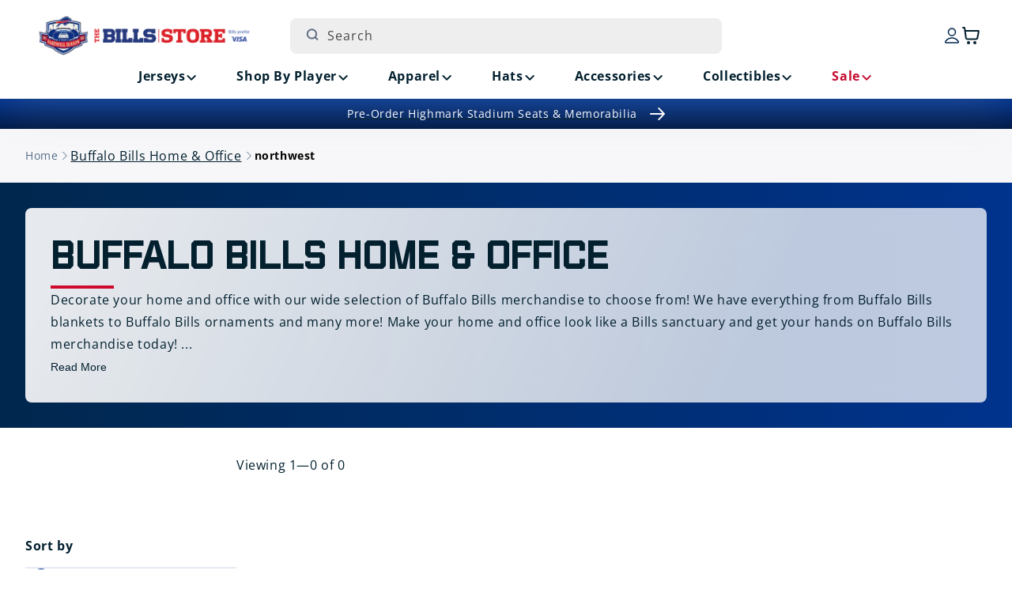

--- FILE ---
content_type: text/html; charset=utf-8
request_url: https://shop.buffalobills.com/collections/buffalo-bills-home-office-1/northwest
body_size: 46221
content:
<!doctype html>
<html class="js" lang="en">
  <head>

               <script type='text/javascript'>var easylockdownLocationDisabled = true;</script> <script type='text/javascript' src='//shop.buffalobills.com/apps/easylockdown/easylockdown-1.0.8.min.js' data-no-instant></script> <script type='text/javascript'>if( typeof InstantClick == 'object' ) easylockdown.clearData();</script> <style type="text/css">#easylockdown-password-form{padding:30px 0;text-align:center}#easylockdown-wrapper,.easylockdown-form-holder{display:inline-block}#easylockdown-password{vertical-align:top;margin-bottom:16px;padding:8px 15px;line-height:1.2em;outline:0;box-shadow:none}#easylockdown-password-error{display:none;color:#fb8077;text-align:left}#easylockdown-password-error.easylockdown-error{border:1px solid #fb8077}#easylockdown-password-form-button:not(.easylockdown-native-styles){vertical-align:top;display:inline-block!important;height:auto!important;padding:8px 15px;background:#777;border-radius:3px;color:#fff!important;line-height:1.2em;text-decoration:none!important}.easylockdown-instantclick-fix,.easylockdown-item-selector{position:absolute;z-index:-999;display:none;height:0;width:0;font-size:0;line-height:0}.easylockdown-collection-item[data-eld-loc-can],.easylockdown-item-selector+*,.easylockdown-item[data-eld-loc-can]{display:none}.easylockdown404-content-container{padding:50px;text-align:center}.easylockdown404-title-holder .easylockdown-title-404{display:block;margin:0 0 1rem;font-size:2rem;line-height:2.5rem}</style> 














<script type='text/javascript'>easylockdown.hideLinksListByAuth.can['d09d196783'] = '*[href$="/collections/highmark-stadium-collectibles-season-ticket-members"],*[data-eld-collection-handle="highmark-stadium-collectibles-season-ticket-members"],*[href$="/products/buffalo-bills-highmark-stadium-stm-16x20-frame-w-authentic-piece-of-goalpost-and-turf-pre-order"],*[href*="/products/buffalo-bills-highmark-stadium-stm-16x20-frame-w-authentic-piece-of-goalpost-and-turf-pre-order/"],*[href*="/products/buffalo-bills-highmark-stadium-stm-16x20-frame-w-authentic-piece-of-goalpost-and-turf-pre-order?"],*[href*="/products/buffalo-bills-highmark-stadium-stm-16x20-frame-w-authentic-piece-of-goalpost-and-turf-pre-order#"],*[data-eld-product-handle="buffalo-bills-highmark-stadium-stm-16x20-frame-w-authentic-piece-of-goalpost-and-turf-pre-order"],*[href$="/products/buffalo-bills-highmark-stadium-stm-20x34-field-framed-turf-collage-pre-order"],*[href*="/products/buffalo-bills-highmark-stadium-stm-20x34-field-framed-turf-collage-pre-order/"],*[href*="/products/buffalo-bills-highmark-stadium-stm-20x34-field-framed-turf-collage-pre-order?"],*[href*="/products/buffalo-bills-highmark-stadium-stm-20x34-field-framed-turf-collage-pre-order#"],*[data-eld-product-handle="buffalo-bills-highmark-stadium-stm-20x34-field-framed-turf-collage-pre-order"],*[href$="/products/buffalo-bills-highmark-stadium-stm-8x10-authentic-goalpost-plaque-pre-order"],*[href*="/products/buffalo-bills-highmark-stadium-stm-8x10-authentic-goalpost-plaque-pre-order/"],*[href*="/products/buffalo-bills-highmark-stadium-stm-8x10-authentic-goalpost-plaque-pre-order?"],*[href*="/products/buffalo-bills-highmark-stadium-stm-8x10-authentic-goalpost-plaque-pre-order#"],*[data-eld-product-handle="buffalo-bills-highmark-stadium-stm-8x10-authentic-goalpost-plaque-pre-order"],*[href$="/products/buffalo-bills-highmark-stadium-stm-8x10-authentic-turf-plaque-pre-order"],*[href*="/products/buffalo-bills-highmark-stadium-stm-8x10-authentic-turf-plaque-pre-order/"],*[href*="/products/buffalo-bills-highmark-stadium-stm-8x10-authentic-turf-plaque-pre-order?"],*[href*="/products/buffalo-bills-highmark-stadium-stm-8x10-authentic-turf-plaque-pre-order#"],*[data-eld-product-handle="buffalo-bills-highmark-stadium-stm-8x10-authentic-turf-plaque-pre-order"],*[href$="/products/buffalo-bills-highmark-stadium-stm-authentic-18x30-turf-doormat-pre-order"],*[href*="/products/buffalo-bills-highmark-stadium-stm-authentic-18x30-turf-doormat-pre-order/"],*[href*="/products/buffalo-bills-highmark-stadium-stm-authentic-18x30-turf-doormat-pre-order?"],*[href*="/products/buffalo-bills-highmark-stadium-stm-authentic-18x30-turf-doormat-pre-order#"],*[data-eld-product-handle="buffalo-bills-highmark-stadium-stm-authentic-18x30-turf-doormat-pre-order"],*[href$="/products/buffalo-bills-highmark-stadium-stm-authentic-4-inch-goalpost-pencil-holder-pre-order"],*[href*="/products/buffalo-bills-highmark-stadium-stm-authentic-4-inch-goalpost-pencil-holder-pre-order/"],*[href*="/products/buffalo-bills-highmark-stadium-stm-authentic-4-inch-goalpost-pencil-holder-pre-order?"],*[href*="/products/buffalo-bills-highmark-stadium-stm-authentic-4-inch-goalpost-pencil-holder-pre-order#"],*[data-eld-product-handle="buffalo-bills-highmark-stadium-stm-authentic-4-inch-goalpost-pencil-holder-pre-order"],*[href$="/products/buffalo-bills-highmark-stadium-stm-authentic-8-inch-goalpost-utensil-holder-pre-order"],*[href*="/products/buffalo-bills-highmark-stadium-stm-authentic-8-inch-goalpost-utensil-holder-pre-order/"],*[href*="/products/buffalo-bills-highmark-stadium-stm-authentic-8-inch-goalpost-utensil-holder-pre-order?"],*[href*="/products/buffalo-bills-highmark-stadium-stm-authentic-8-inch-goalpost-utensil-holder-pre-order#"],*[data-eld-product-handle="buffalo-bills-highmark-stadium-stm-authentic-8-inch-goalpost-utensil-holder-pre-order"],*[href$="/products/buffalo-bills-highmark-stadium-season-ticket-member-authentic-double-bleacher-seats-pickup-pre-order"],*[href*="/products/buffalo-bills-highmark-stadium-season-ticket-member-authentic-double-bleacher-seats-pickup-pre-order/"],*[href*="/products/buffalo-bills-highmark-stadium-season-ticket-member-authentic-double-bleacher-seats-pickup-pre-order?"],*[href*="/products/buffalo-bills-highmark-stadium-season-ticket-member-authentic-double-bleacher-seats-pickup-pre-order#"],*[data-eld-product-handle="buffalo-bills-highmark-stadium-season-ticket-member-authentic-double-bleacher-seats-pickup-pre-order"],*[href$="/products/buffalo-bills-highmark-stadium-season-ticket-member-authentic-double-bleacher-seats-shipping-pre-order"],*[href*="/products/buffalo-bills-highmark-stadium-season-ticket-member-authentic-double-bleacher-seats-shipping-pre-order/"],*[href*="/products/buffalo-bills-highmark-stadium-season-ticket-member-authentic-double-bleacher-seats-shipping-pre-order?"],*[href*="/products/buffalo-bills-highmark-stadium-season-ticket-member-authentic-double-bleacher-seats-shipping-pre-order#"],*[data-eld-product-handle="buffalo-bills-highmark-stadium-season-ticket-member-authentic-double-bleacher-seats-shipping-pre-order"],*[href$="/products/buffalo-bills-highmark-stadium-season-ticket-member-authentic-pair-of-seats-pickup-pre-order"],*[href*="/products/buffalo-bills-highmark-stadium-season-ticket-member-authentic-pair-of-seats-pickup-pre-order/"],*[href*="/products/buffalo-bills-highmark-stadium-season-ticket-member-authentic-pair-of-seats-pickup-pre-order?"],*[href*="/products/buffalo-bills-highmark-stadium-season-ticket-member-authentic-pair-of-seats-pickup-pre-order#"],*[data-eld-product-handle="buffalo-bills-highmark-stadium-season-ticket-member-authentic-pair-of-seats-pickup-pre-order"],*[href$="/products/buffalo-bills-highmark-stadium-season-ticket-member-authentic-pair-of-seats-pre-order"],*[href*="/products/buffalo-bills-highmark-stadium-season-ticket-member-authentic-pair-of-seats-pre-order/"],*[href*="/products/buffalo-bills-highmark-stadium-season-ticket-member-authentic-pair-of-seats-pre-order?"],*[href*="/products/buffalo-bills-highmark-stadium-season-ticket-member-authentic-pair-of-seats-pre-order#"],*[data-eld-product-handle="buffalo-bills-highmark-stadium-season-ticket-member-authentic-pair-of-seats-pre-order"],*[href$="/products/buffalo-bills-highmark-stadium-stm-authentic-piece-of-goalpost-in-display-case-pre-order"],*[href*="/products/buffalo-bills-highmark-stadium-stm-authentic-piece-of-goalpost-in-display-case-pre-order/"],*[href*="/products/buffalo-bills-highmark-stadium-stm-authentic-piece-of-goalpost-in-display-case-pre-order?"],*[href*="/products/buffalo-bills-highmark-stadium-stm-authentic-piece-of-goalpost-in-display-case-pre-order#"],*[data-eld-product-handle="buffalo-bills-highmark-stadium-stm-authentic-piece-of-goalpost-in-display-case-pre-order"],*[href$="/products/buffalo-bills-highmark-stadium-stm-authentic-piece-of-turf-w-case-pre-order"],*[href*="/products/buffalo-bills-highmark-stadium-stm-authentic-piece-of-turf-w-case-pre-order/"],*[href*="/products/buffalo-bills-highmark-stadium-stm-authentic-piece-of-turf-w-case-pre-order?"],*[href*="/products/buffalo-bills-highmark-stadium-stm-authentic-piece-of-turf-w-case-pre-order#"],*[data-eld-product-handle="buffalo-bills-highmark-stadium-stm-authentic-piece-of-turf-w-case-pre-order"],*[href$="/products/buffalo-bills-highmark-stadium-season-ticket-member-authentic-quad-bleacher-seats-pickup-pre-order"],*[href*="/products/buffalo-bills-highmark-stadium-season-ticket-member-authentic-quad-bleacher-seats-pickup-pre-order/"],*[href*="/products/buffalo-bills-highmark-stadium-season-ticket-member-authentic-quad-bleacher-seats-pickup-pre-order?"],*[href*="/products/buffalo-bills-highmark-stadium-season-ticket-member-authentic-quad-bleacher-seats-pickup-pre-order#"],*[data-eld-product-handle="buffalo-bills-highmark-stadium-season-ticket-member-authentic-quad-bleacher-seats-pickup-pre-order"],*[href$="/products/buffalo-bills-highmark-stadium-season-ticket-member-authentic-quad-bleacher-seats-shipping-pre-order"],*[href*="/products/buffalo-bills-highmark-stadium-season-ticket-member-authentic-quad-bleacher-seats-shipping-pre-order/"],*[href*="/products/buffalo-bills-highmark-stadium-season-ticket-member-authentic-quad-bleacher-seats-shipping-pre-order?"],*[href*="/products/buffalo-bills-highmark-stadium-season-ticket-member-authentic-quad-bleacher-seats-shipping-pre-order#"],*[data-eld-product-handle="buffalo-bills-highmark-stadium-season-ticket-member-authentic-quad-bleacher-seats-shipping-pre-order"],*[href$="/products/buffalo-bills-highmark-stadium-season-ticket-member-authentic-seatback-pickup-pre-order"],*[href*="/products/buffalo-bills-highmark-stadium-season-ticket-member-authentic-seatback-pickup-pre-order/"],*[href*="/products/buffalo-bills-highmark-stadium-season-ticket-member-authentic-seatback-pickup-pre-order?"],*[href*="/products/buffalo-bills-highmark-stadium-season-ticket-member-authentic-seatback-pickup-pre-order#"],*[data-eld-product-handle="buffalo-bills-highmark-stadium-season-ticket-member-authentic-seatback-pickup-pre-order"],*[href$="/products/buffalo-bills-highmark-stadium-season-ticket-member-authentic-seatback-shipping-pre-order"],*[href*="/products/buffalo-bills-highmark-stadium-season-ticket-member-authentic-seatback-shipping-pre-order/"],*[href*="/products/buffalo-bills-highmark-stadium-season-ticket-member-authentic-seatback-shipping-pre-order?"],*[href*="/products/buffalo-bills-highmark-stadium-season-ticket-member-authentic-seatback-shipping-pre-order#"],*[data-eld-product-handle="buffalo-bills-highmark-stadium-season-ticket-member-authentic-seatback-shipping-pre-order"],*[href$="/products/buffalo-bills-highmark-stadium-stm-authentic-seatback-with-photo-nameplate-pre-order"],*[href*="/products/buffalo-bills-highmark-stadium-stm-authentic-seatback-with-photo-nameplate-pre-order/"],*[href*="/products/buffalo-bills-highmark-stadium-stm-authentic-seatback-with-photo-nameplate-pre-order?"],*[href*="/products/buffalo-bills-highmark-stadium-stm-authentic-seatback-with-photo-nameplate-pre-order#"],*[data-eld-product-handle="buffalo-bills-highmark-stadium-stm-authentic-seatback-with-photo-nameplate-pre-order"],*[href$="/products/buffalo-bills-highmark-stadium-season-ticket-member-authentic-single-seats-pickup-pre-order"],*[href*="/products/buffalo-bills-highmark-stadium-season-ticket-member-authentic-single-seats-pickup-pre-order/"],*[href*="/products/buffalo-bills-highmark-stadium-season-ticket-member-authentic-single-seats-pickup-pre-order?"],*[href*="/products/buffalo-bills-highmark-stadium-season-ticket-member-authentic-single-seats-pickup-pre-order#"],*[data-eld-product-handle="buffalo-bills-highmark-stadium-season-ticket-member-authentic-single-seats-pickup-pre-order"],*[href$="/products/buffalo-bills-highmark-stadium-season-ticket-member-authentic-single-seats-pre-order-copy"],*[href*="/products/buffalo-bills-highmark-stadium-season-ticket-member-authentic-single-seats-pre-order-copy/"],*[href*="/products/buffalo-bills-highmark-stadium-season-ticket-member-authentic-single-seats-pre-order-copy?"],*[href*="/products/buffalo-bills-highmark-stadium-season-ticket-member-authentic-single-seats-pre-order-copy#"],*[data-eld-product-handle="buffalo-bills-highmark-stadium-season-ticket-member-authentic-single-seats-pre-order-copy"],*[href$="/products/buffalo-bills-highmark-stadium-stm-authentic-turf-pen-set-pre-order"],*[href*="/products/buffalo-bills-highmark-stadium-stm-authentic-turf-pen-set-pre-order/"],*[href*="/products/buffalo-bills-highmark-stadium-stm-authentic-turf-pen-set-pre-order?"],*[href*="/products/buffalo-bills-highmark-stadium-stm-authentic-turf-pen-set-pre-order#"],*[data-eld-product-handle="buffalo-bills-highmark-stadium-stm-authentic-turf-pen-set-pre-order"],*[href$="/products/buffalo-bills-highmark-stadium-stm-authentic-turf-coaster-set-pre-order"],*[href*="/products/buffalo-bills-highmark-stadium-stm-authentic-turf-coaster-set-pre-order/"],*[href*="/products/buffalo-bills-highmark-stadium-stm-authentic-turf-coaster-set-pre-order?"],*[href*="/products/buffalo-bills-highmark-stadium-stm-authentic-turf-coaster-set-pre-order#"],*[data-eld-product-handle="buffalo-bills-highmark-stadium-stm-authentic-turf-coaster-set-pre-order"],*[href$="/products/buffalo-bills-highmark-stadium-stm-authentic-turf-helmet-display-case-pre-order"],*[href*="/products/buffalo-bills-highmark-stadium-stm-authentic-turf-helmet-display-case-pre-order/"],*[href*="/products/buffalo-bills-highmark-stadium-stm-authentic-turf-helmet-display-case-pre-order?"],*[href*="/products/buffalo-bills-highmark-stadium-stm-authentic-turf-helmet-display-case-pre-order#"],*[data-eld-product-handle="buffalo-bills-highmark-stadium-stm-authentic-turf-helmet-display-case-pre-order"]';</script>



<script type='text/javascript'>
  if( typeof easylockdown == 'object' ) {
    easylockdown.localeRootUrl = '';
    easylockdown.routerByLocation(); 

    easylockdown.onReady(function(e){
      easylockdown.hideAllLinks();
    });
  }
</script>
    <meta charset="utf-8">
    <meta http-equiv="X-UA-Compatible" content="IE=edge">
    <meta name="viewport" content="width=device-width,initial-scale=1">
    <meta name="theme-color" content="">
    <meta name="google-site-verification" content="McfA7Zl8vr86xgjih5ioDxKY_GKrY-1ItJoYN2dCfVo" />
    <script async src="https://truyoproductionuscdn.truyo.com/js/b6f864cd5377e80349c8275c3f8f3da5.js"></script>

    <!-- Start SEO canonical tag issue fixes -->    
        
        
          <link rel="canonical" href="https://shop.buffalobills.com/collections/buffalo-bills-home-office-1" />
        
         
        
        
    <!-- End SEO canonical tag issue fixes --><link rel="icon" type="image/png" href="//shop.buffalobills.com/cdn/shop/files/favicon.png?crop=center&height=32&v=1724166842&width=32"><link rel="preconnect" href="https://fonts.shopifycdn.com" crossorigin><title>
      Buffalo Bills Home &amp; Office
 &ndash; tagged "northwest" &ndash; The Bills Store</title>

    
      <meta name="description" content="Decorate your home and office with Buffalo Bills merchandise! We have Buffalo Bills blankets, ornaments, and many more! Buy now!">
    

    

<meta property="og:site_name" content="The Bills Store">
<meta property="og:url" content="https://shop.buffalobills.com/collections/buffalo-bills-home-office-1/northwest">
<meta property="og:title" content="Buffalo Bills Home &amp; Office">
<meta property="og:type" content="website">
<meta property="og:description" content="Decorate your home and office with Buffalo Bills merchandise! We have Buffalo Bills blankets, ornaments, and many more! Buy now!"><meta property="og:image" content="http://shop.buffalobills.com/cdn/shop/files/email-logo.png?height=628&pad_color=ffffff&v=1747144636&width=1200">
  <meta property="og:image:secure_url" content="https://shop.buffalobills.com/cdn/shop/files/email-logo.png?height=628&pad_color=ffffff&v=1747144636&width=1200">
  <meta property="og:image:width" content="1200">
  <meta property="og:image:height" content="628"><meta name="twitter:card" content="summary_large_image">
<meta name="twitter:title" content="Buffalo Bills Home &amp; Office">
<meta name="twitter:description" content="Decorate your home and office with Buffalo Bills merchandise! We have Buffalo Bills blankets, ornaments, and many more! Buy now!">


    <script src="//shop.buffalobills.com/cdn/shop/t/104/assets/constants.js?v=132983761750457495441765303385" defer="defer"></script>
    <script src="//shop.buffalobills.com/cdn/shop/t/104/assets/pubsub.js?v=158357773527763999511765303385" defer="defer"></script>
    <script src="//shop.buffalobills.com/cdn/shop/t/104/assets/swiper.min.js?v=96361484698773826731765303385" defer="defer"></script>
    <script src="//shop.buffalobills.com/cdn/shop/t/104/assets/global.js?v=45077371904115143271765303385" defer="defer"></script><script src="//shop.buffalobills.com/cdn/shop/t/104/assets/animations.js?v=88693664871331136111765303385" defer="defer"></script><script>window.performance && window.performance.mark && window.performance.mark('shopify.content_for_header.start');</script><meta id="shopify-digital-wallet" name="shopify-digital-wallet" content="/57907282101/digital_wallets/dialog">
<meta name="shopify-checkout-api-token" content="53611d5ef737f729a011d5e229f16823">
<link rel="alternate" type="application/atom+xml" title="Feed" href="/collections/buffalo-bills-home-office-1/northwest.atom" />
<link rel="alternate" type="application/json+oembed" href="https://shop.buffalobills.com/collections/buffalo-bills-home-office-1/northwest.oembed">
<script async="async" src="/checkouts/internal/preloads.js?locale=en-US"></script>
<link rel="preconnect" href="https://shop.app" crossorigin="anonymous">
<script async="async" src="https://shop.app/checkouts/internal/preloads.js?locale=en-US&shop_id=57907282101" crossorigin="anonymous"></script>
<script id="apple-pay-shop-capabilities" type="application/json">{"shopId":57907282101,"countryCode":"US","currencyCode":"USD","merchantCapabilities":["supports3DS"],"merchantId":"gid:\/\/shopify\/Shop\/57907282101","merchantName":"The Bills Store","requiredBillingContactFields":["postalAddress","email","phone"],"requiredShippingContactFields":["postalAddress","email","phone"],"shippingType":"shipping","supportedNetworks":["visa","masterCard","amex","discover","elo","jcb"],"total":{"type":"pending","label":"The Bills Store","amount":"1.00"},"shopifyPaymentsEnabled":true,"supportsSubscriptions":true}</script>
<script id="shopify-features" type="application/json">{"accessToken":"53611d5ef737f729a011d5e229f16823","betas":["rich-media-storefront-analytics"],"domain":"shop.buffalobills.com","predictiveSearch":true,"shopId":57907282101,"locale":"en"}</script>
<script>var Shopify = Shopify || {};
Shopify.shop = "buffalo-bills-us.myshopify.com";
Shopify.locale = "en";
Shopify.currency = {"active":"USD","rate":"1.0"};
Shopify.country = "US";
Shopify.theme = {"name":"56691 Holiday Message in Checkout [MS]","id":186834976949,"schema_name":"Dawn","schema_version":"15.0.0","theme_store_id":887,"role":"main"};
Shopify.theme.handle = "null";
Shopify.theme.style = {"id":null,"handle":null};
Shopify.cdnHost = "shop.buffalobills.com/cdn";
Shopify.routes = Shopify.routes || {};
Shopify.routes.root = "/";</script>
<script type="module">!function(o){(o.Shopify=o.Shopify||{}).modules=!0}(window);</script>
<script>!function(o){function n(){var o=[];function n(){o.push(Array.prototype.slice.apply(arguments))}return n.q=o,n}var t=o.Shopify=o.Shopify||{};t.loadFeatures=n(),t.autoloadFeatures=n()}(window);</script>
<script>
  window.ShopifyPay = window.ShopifyPay || {};
  window.ShopifyPay.apiHost = "shop.app\/pay";
  window.ShopifyPay.redirectState = null;
</script>
<script id="shop-js-analytics" type="application/json">{"pageType":"collection"}</script>
<script defer="defer" async type="module" src="//shop.buffalobills.com/cdn/shopifycloud/shop-js/modules/v2/client.init-shop-cart-sync_BN7fPSNr.en.esm.js"></script>
<script defer="defer" async type="module" src="//shop.buffalobills.com/cdn/shopifycloud/shop-js/modules/v2/chunk.common_Cbph3Kss.esm.js"></script>
<script defer="defer" async type="module" src="//shop.buffalobills.com/cdn/shopifycloud/shop-js/modules/v2/chunk.modal_DKumMAJ1.esm.js"></script>
<script type="module">
  await import("//shop.buffalobills.com/cdn/shopifycloud/shop-js/modules/v2/client.init-shop-cart-sync_BN7fPSNr.en.esm.js");
await import("//shop.buffalobills.com/cdn/shopifycloud/shop-js/modules/v2/chunk.common_Cbph3Kss.esm.js");
await import("//shop.buffalobills.com/cdn/shopifycloud/shop-js/modules/v2/chunk.modal_DKumMAJ1.esm.js");

  window.Shopify.SignInWithShop?.initShopCartSync?.({"fedCMEnabled":true,"windoidEnabled":true});

</script>
<script>
  window.Shopify = window.Shopify || {};
  if (!window.Shopify.featureAssets) window.Shopify.featureAssets = {};
  window.Shopify.featureAssets['shop-js'] = {"shop-cart-sync":["modules/v2/client.shop-cart-sync_CJVUk8Jm.en.esm.js","modules/v2/chunk.common_Cbph3Kss.esm.js","modules/v2/chunk.modal_DKumMAJ1.esm.js"],"init-fed-cm":["modules/v2/client.init-fed-cm_7Fvt41F4.en.esm.js","modules/v2/chunk.common_Cbph3Kss.esm.js","modules/v2/chunk.modal_DKumMAJ1.esm.js"],"init-shop-email-lookup-coordinator":["modules/v2/client.init-shop-email-lookup-coordinator_Cc088_bR.en.esm.js","modules/v2/chunk.common_Cbph3Kss.esm.js","modules/v2/chunk.modal_DKumMAJ1.esm.js"],"init-windoid":["modules/v2/client.init-windoid_hPopwJRj.en.esm.js","modules/v2/chunk.common_Cbph3Kss.esm.js","modules/v2/chunk.modal_DKumMAJ1.esm.js"],"shop-button":["modules/v2/client.shop-button_B0jaPSNF.en.esm.js","modules/v2/chunk.common_Cbph3Kss.esm.js","modules/v2/chunk.modal_DKumMAJ1.esm.js"],"shop-cash-offers":["modules/v2/client.shop-cash-offers_DPIskqss.en.esm.js","modules/v2/chunk.common_Cbph3Kss.esm.js","modules/v2/chunk.modal_DKumMAJ1.esm.js"],"shop-toast-manager":["modules/v2/client.shop-toast-manager_CK7RT69O.en.esm.js","modules/v2/chunk.common_Cbph3Kss.esm.js","modules/v2/chunk.modal_DKumMAJ1.esm.js"],"init-shop-cart-sync":["modules/v2/client.init-shop-cart-sync_BN7fPSNr.en.esm.js","modules/v2/chunk.common_Cbph3Kss.esm.js","modules/v2/chunk.modal_DKumMAJ1.esm.js"],"init-customer-accounts-sign-up":["modules/v2/client.init-customer-accounts-sign-up_CfPf4CXf.en.esm.js","modules/v2/client.shop-login-button_DeIztwXF.en.esm.js","modules/v2/chunk.common_Cbph3Kss.esm.js","modules/v2/chunk.modal_DKumMAJ1.esm.js"],"pay-button":["modules/v2/client.pay-button_CgIwFSYN.en.esm.js","modules/v2/chunk.common_Cbph3Kss.esm.js","modules/v2/chunk.modal_DKumMAJ1.esm.js"],"init-customer-accounts":["modules/v2/client.init-customer-accounts_DQ3x16JI.en.esm.js","modules/v2/client.shop-login-button_DeIztwXF.en.esm.js","modules/v2/chunk.common_Cbph3Kss.esm.js","modules/v2/chunk.modal_DKumMAJ1.esm.js"],"avatar":["modules/v2/client.avatar_BTnouDA3.en.esm.js"],"init-shop-for-new-customer-accounts":["modules/v2/client.init-shop-for-new-customer-accounts_CsZy_esa.en.esm.js","modules/v2/client.shop-login-button_DeIztwXF.en.esm.js","modules/v2/chunk.common_Cbph3Kss.esm.js","modules/v2/chunk.modal_DKumMAJ1.esm.js"],"shop-follow-button":["modules/v2/client.shop-follow-button_BRMJjgGd.en.esm.js","modules/v2/chunk.common_Cbph3Kss.esm.js","modules/v2/chunk.modal_DKumMAJ1.esm.js"],"checkout-modal":["modules/v2/client.checkout-modal_B9Drz_yf.en.esm.js","modules/v2/chunk.common_Cbph3Kss.esm.js","modules/v2/chunk.modal_DKumMAJ1.esm.js"],"shop-login-button":["modules/v2/client.shop-login-button_DeIztwXF.en.esm.js","modules/v2/chunk.common_Cbph3Kss.esm.js","modules/v2/chunk.modal_DKumMAJ1.esm.js"],"lead-capture":["modules/v2/client.lead-capture_DXYzFM3R.en.esm.js","modules/v2/chunk.common_Cbph3Kss.esm.js","modules/v2/chunk.modal_DKumMAJ1.esm.js"],"shop-login":["modules/v2/client.shop-login_CA5pJqmO.en.esm.js","modules/v2/chunk.common_Cbph3Kss.esm.js","modules/v2/chunk.modal_DKumMAJ1.esm.js"],"payment-terms":["modules/v2/client.payment-terms_BxzfvcZJ.en.esm.js","modules/v2/chunk.common_Cbph3Kss.esm.js","modules/v2/chunk.modal_DKumMAJ1.esm.js"]};
</script>
<script>(function() {
  var isLoaded = false;
  function asyncLoad() {
    if (isLoaded) return;
    isLoaded = true;
    var urls = ["https:\/\/static.klaviyo.com\/onsite\/js\/klaviyo.js?company_id=UeKn8A\u0026shop=buffalo-bills-us.myshopify.com","https:\/\/static.klaviyo.com\/onsite\/js\/klaviyo.js?company_id=UeKn8A\u0026shop=buffalo-bills-us.myshopify.com"];
    for (var i = 0; i < urls.length; i++) {
      var s = document.createElement('script');
      s.type = 'text/javascript';
      s.async = true;
      s.src = urls[i];
      var x = document.getElementsByTagName('script')[0];
      x.parentNode.insertBefore(s, x);
    }
  };
  if(window.attachEvent) {
    window.attachEvent('onload', asyncLoad);
  } else {
    window.addEventListener('load', asyncLoad, false);
  }
})();</script>
<script id="__st">var __st={"a":57907282101,"offset":-18000,"reqid":"9466975d-3736-482e-a608-128765e547ed-1770014347","pageurl":"shop.buffalobills.com\/collections\/buffalo-bills-home-office-1\/northwest","u":"4f7b03723f83","p":"collection","rtyp":"collection","rid":273778114741};</script>
<script>window.ShopifyPaypalV4VisibilityTracking = true;</script>
<script id="captcha-bootstrap">!function(){'use strict';const t='contact',e='account',n='new_comment',o=[[t,t],['blogs',n],['comments',n],[t,'customer']],c=[[e,'customer_login'],[e,'guest_login'],[e,'recover_customer_password'],[e,'create_customer']],r=t=>t.map((([t,e])=>`form[action*='/${t}']:not([data-nocaptcha='true']) input[name='form_type'][value='${e}']`)).join(','),a=t=>()=>t?[...document.querySelectorAll(t)].map((t=>t.form)):[];function s(){const t=[...o],e=r(t);return a(e)}const i='password',u='form_key',d=['recaptcha-v3-token','g-recaptcha-response','h-captcha-response',i],f=()=>{try{return window.sessionStorage}catch{return}},m='__shopify_v',_=t=>t.elements[u];function p(t,e,n=!1){try{const o=window.sessionStorage,c=JSON.parse(o.getItem(e)),{data:r}=function(t){const{data:e,action:n}=t;return t[m]||n?{data:e,action:n}:{data:t,action:n}}(c);for(const[e,n]of Object.entries(r))t.elements[e]&&(t.elements[e].value=n);n&&o.removeItem(e)}catch(o){console.error('form repopulation failed',{error:o})}}const l='form_type',E='cptcha';function T(t){t.dataset[E]=!0}const w=window,h=w.document,L='Shopify',v='ce_forms',y='captcha';let A=!1;((t,e)=>{const n=(g='f06e6c50-85a8-45c8-87d0-21a2b65856fe',I='https://cdn.shopify.com/shopifycloud/storefront-forms-hcaptcha/ce_storefront_forms_captcha_hcaptcha.v1.5.2.iife.js',D={infoText:'Protected by hCaptcha',privacyText:'Privacy',termsText:'Terms'},(t,e,n)=>{const o=w[L][v],c=o.bindForm;if(c)return c(t,g,e,D).then(n);var r;o.q.push([[t,g,e,D],n]),r=I,A||(h.body.append(Object.assign(h.createElement('script'),{id:'captcha-provider',async:!0,src:r})),A=!0)});var g,I,D;w[L]=w[L]||{},w[L][v]=w[L][v]||{},w[L][v].q=[],w[L][y]=w[L][y]||{},w[L][y].protect=function(t,e){n(t,void 0,e),T(t)},Object.freeze(w[L][y]),function(t,e,n,w,h,L){const[v,y,A,g]=function(t,e,n){const i=e?o:[],u=t?c:[],d=[...i,...u],f=r(d),m=r(i),_=r(d.filter((([t,e])=>n.includes(e))));return[a(f),a(m),a(_),s()]}(w,h,L),I=t=>{const e=t.target;return e instanceof HTMLFormElement?e:e&&e.form},D=t=>v().includes(t);t.addEventListener('submit',(t=>{const e=I(t);if(!e)return;const n=D(e)&&!e.dataset.hcaptchaBound&&!e.dataset.recaptchaBound,o=_(e),c=g().includes(e)&&(!o||!o.value);(n||c)&&t.preventDefault(),c&&!n&&(function(t){try{if(!f())return;!function(t){const e=f();if(!e)return;const n=_(t);if(!n)return;const o=n.value;o&&e.removeItem(o)}(t);const e=Array.from(Array(32),(()=>Math.random().toString(36)[2])).join('');!function(t,e){_(t)||t.append(Object.assign(document.createElement('input'),{type:'hidden',name:u})),t.elements[u].value=e}(t,e),function(t,e){const n=f();if(!n)return;const o=[...t.querySelectorAll(`input[type='${i}']`)].map((({name:t})=>t)),c=[...d,...o],r={};for(const[a,s]of new FormData(t).entries())c.includes(a)||(r[a]=s);n.setItem(e,JSON.stringify({[m]:1,action:t.action,data:r}))}(t,e)}catch(e){console.error('failed to persist form',e)}}(e),e.submit())}));const S=(t,e)=>{t&&!t.dataset[E]&&(n(t,e.some((e=>e===t))),T(t))};for(const o of['focusin','change'])t.addEventListener(o,(t=>{const e=I(t);D(e)&&S(e,y())}));const B=e.get('form_key'),M=e.get(l),P=B&&M;t.addEventListener('DOMContentLoaded',(()=>{const t=y();if(P)for(const e of t)e.elements[l].value===M&&p(e,B);[...new Set([...A(),...v().filter((t=>'true'===t.dataset.shopifyCaptcha))])].forEach((e=>S(e,t)))}))}(h,new URLSearchParams(w.location.search),n,t,e,['guest_login'])})(!0,!0)}();</script>
<script integrity="sha256-4kQ18oKyAcykRKYeNunJcIwy7WH5gtpwJnB7kiuLZ1E=" data-source-attribution="shopify.loadfeatures" defer="defer" src="//shop.buffalobills.com/cdn/shopifycloud/storefront/assets/storefront/load_feature-a0a9edcb.js" crossorigin="anonymous"></script>
<script crossorigin="anonymous" defer="defer" src="//shop.buffalobills.com/cdn/shopifycloud/storefront/assets/shopify_pay/storefront-65b4c6d7.js?v=20250812"></script>
<script data-source-attribution="shopify.dynamic_checkout.dynamic.init">var Shopify=Shopify||{};Shopify.PaymentButton=Shopify.PaymentButton||{isStorefrontPortableWallets:!0,init:function(){window.Shopify.PaymentButton.init=function(){};var t=document.createElement("script");t.src="https://shop.buffalobills.com/cdn/shopifycloud/portable-wallets/latest/portable-wallets.en.js",t.type="module",document.head.appendChild(t)}};
</script>
<script data-source-attribution="shopify.dynamic_checkout.buyer_consent">
  function portableWalletsHideBuyerConsent(e){var t=document.getElementById("shopify-buyer-consent"),n=document.getElementById("shopify-subscription-policy-button");t&&n&&(t.classList.add("hidden"),t.setAttribute("aria-hidden","true"),n.removeEventListener("click",e))}function portableWalletsShowBuyerConsent(e){var t=document.getElementById("shopify-buyer-consent"),n=document.getElementById("shopify-subscription-policy-button");t&&n&&(t.classList.remove("hidden"),t.removeAttribute("aria-hidden"),n.addEventListener("click",e))}window.Shopify?.PaymentButton&&(window.Shopify.PaymentButton.hideBuyerConsent=portableWalletsHideBuyerConsent,window.Shopify.PaymentButton.showBuyerConsent=portableWalletsShowBuyerConsent);
</script>
<script data-source-attribution="shopify.dynamic_checkout.cart.bootstrap">document.addEventListener("DOMContentLoaded",(function(){function t(){return document.querySelector("shopify-accelerated-checkout-cart, shopify-accelerated-checkout")}if(t())Shopify.PaymentButton.init();else{new MutationObserver((function(e,n){t()&&(Shopify.PaymentButton.init(),n.disconnect())})).observe(document.body,{childList:!0,subtree:!0})}}));
</script>
<link id="shopify-accelerated-checkout-styles" rel="stylesheet" media="screen" href="https://shop.buffalobills.com/cdn/shopifycloud/portable-wallets/latest/accelerated-checkout-backwards-compat.css" crossorigin="anonymous">
<style id="shopify-accelerated-checkout-cart">
        #shopify-buyer-consent {
  margin-top: 1em;
  display: inline-block;
  width: 100%;
}

#shopify-buyer-consent.hidden {
  display: none;
}

#shopify-subscription-policy-button {
  background: none;
  border: none;
  padding: 0;
  text-decoration: underline;
  font-size: inherit;
  cursor: pointer;
}

#shopify-subscription-policy-button::before {
  box-shadow: none;
}

      </style>
<script id="sections-script" data-sections="header" defer="defer" src="//shop.buffalobills.com/cdn/shop/t/104/compiled_assets/scripts.js?v=23568"></script>
<script>window.performance && window.performance.mark && window.performance.mark('shopify.content_for_header.end');</script>
<script>window.BOLD = window.BOLD || {};
window.BOLD.common = window.BOLD.common || {};
window.BOLD.common.Shopify = window.BOLD.common.Shopify || {};
window.BOLD.common.Shopify.shop = {
  domain: 'shop.buffalobills.com',
  permanent_domain: 'buffalo-bills-us.myshopify.com',
  url: 'https://shop.buffalobills.com',
  secure_url: 'https://shop.buffalobills.com',money_format: "${{amount}}",currency: "USD"
};
window.BOLD.common.Shopify.customer = {
  id: null,
  tags: null,
};
window.BOLD.common.Shopify.cart = {"note":null,"attributes":{},"original_total_price":0,"total_price":0,"total_discount":0,"total_weight":0.0,"item_count":0,"items":[],"requires_shipping":false,"currency":"USD","items_subtotal_price":0,"cart_level_discount_applications":[],"checkout_charge_amount":0};
window.BOLD.common.template = 'collection';window.BOLD.common.Shopify.formatMoney = function(money, format) {
  function n(t, e) {
    return "undefined" == typeof t ? e : t
  }
  function r(t, e, r, i) {
    if (e = n(e, 2), r = n(r, ","), i = n(i, "."), isNaN(t) || null == t) return 0;
    t = (t / 100).toFixed(e);
    var o = t.split(".")
      , a = o[0].replace(/(\d)(?=(\d\d\d)+(?!\d))/g, "$1" + r)
      , s = o[1] ? i + o[1] : "";
    return a + s
  }
  "string" == typeof money && (money = money.replace(".", ""));
  var i = ""
    , o = /\{\{\s*(\w+)\s*\}\}/
    , a = format || window.BOLD.common.Shopify.shop.money_format || window.Shopify.money_format || "$ {{ amount }}";
  switch (a.match(o)[1]) {
  case "amount":
    i = r(money, 2, ",", ".");
    break;
  case "amount_no_decimals":
    i = r(money, 0, ",", ".");
    break;
  case "amount_with_comma_separator":
    i = r(money, 2, ".", ",");
    break;
  case "amount_no_decimals_with_comma_separator":
    i = r(money, 0, ".", ",");
    break;
  case "amount_with_space_separator":
    i = r(money, 2, " ", ",");
    break;
  case "amount_no_decimals_with_space_separator":
    i = r(money, 0, " ", ",");
    break;
  case "amount_with_apostrophe_separator":
    i = r(money, 2, "'", ".");
    break;
  }
  return a.replace(o, i);
};

window.BOLD.common.Shopify.saveProduct = function (handle, product) {
  if (typeof handle === 'string' && typeof window.BOLD.common.Shopify.products[handle] === 'undefined') {
    if (typeof product === 'number') {
      window.BOLD.common.Shopify.handles[product] = handle;
      product = { id: product };
    }
    window.BOLD.common.Shopify.products[handle] = product;
  }
};

window.BOLD.common.Shopify.saveVariant = function (variant_id, variant) {
  if (typeof variant_id === 'number' && typeof window.BOLD.common.Shopify.variants[variant_id] === 'undefined') {
    window.BOLD.common.Shopify.variants[variant_id] = variant;
  }
};window.BOLD.common.Shopify.products = window.BOLD.common.Shopify.products || {};
window.BOLD.common.Shopify.variants = window.BOLD.common.Shopify.variants || {};
window.BOLD.common.Shopify.handles = window.BOLD.common.Shopify.handles || {};window.BOLD.common.Shopify.saveProduct(null, null);window.BOLD.apps_installed = {"Product Discount":1,"Product Upsell":3} || {};window.BOLD.common.Shopify.metafields = window.BOLD.common.Shopify.metafields || {};window.BOLD.common.Shopify.metafields["bold_rp"] = {};window.BOLD.common.Shopify.metafields["bold_csp_defaults"] = {};window.BOLD.common.cacheParams = window.BOLD.common.cacheParams || {};
</script><script>
window.BOLD.common.cacheParams.options = 1769922104;
</script>
<link href="//shop.buffalobills.com/cdn/shop/t/104/assets/bold-options.css?v=83056667399154855291765303385" rel="stylesheet" type="text/css" media="all" />
<script src="https://options.shopapps.site/js/options.js" type="text/javascript"></script>
    <!-- Multi-Platform Compliance Framework (MPCF) -->
<!-- Version: 12.12.2025.4.1 -->
<!-- Load Shopify Customer Privacy API -->
<script src="https://cdn.shopify.com/shopifycloud/consent-tracking-api/v0.1/consent-tracking-api.js" async></script>

<!-- Truyo-Shopify Consent Integration with Klaviyo Script Blocking -->
<script>
// Truyo-Shopify Consent Integration with Klaviyo Script Blocking
// Version: 12.12.2025.4.1

(function() {
  'use strict';
  
  const VERSION = '12.12.2025.4.1';
  const STORAGE_KEY = 'shopify_truyo_consent';
  const GPC_STORAGE_KEY = 'shopify_gpc_status';
  
  console.log('===========================================');
  console.log('MPCF v' + VERSION + ' - Multi-Platform Compliance Framework');
  console.log('Truyo-Shopify Consent Integration');
  console.log('===========================================');
  
  // ===================================================================
  // IMMEDIATE CONSENT CHECK (Before Shopify API loads)
  // ===================================================================
  
  function getCookie(name) {
    const value = `; ${document.cookie}`;
    const parts = value.split(`; ${name}=`);
    if (parts.length === 2) return parts.pop().split(';').shift();
    return null;
  }
  
  function parseTruyoConsentCookie() {
    const cookieValue = getCookie('truyoConsent');
    
    if (!cookieValue) {
      return null;
    }
    
    try {
      const decoded = decodeURIComponent(cookieValue);
      const consent = JSON.parse(decoded);
      return consent;
    } catch (e) {
      console.warn('Error parsing Truyo cookie:', e);
      return null;
    }
  }
  
  function checkImmediateConsent() {
    const truyoCookie = parseTruyoConsentCookie();
    
    // No cookie = opt-in by default (US model)
    if (!truyoCookie) {
      return { marketing: true, analytics: true, preferences: true, sale_of_data: true };
    }
    
    // Parse Truyo cookie format (actual key names from Truyo)
    const consent = {
      marketing: truyoCookie['Targeting'] !== '0',
      analytics: truyoCookie['Performance'] !== '0',
      preferences: truyoCookie['Functional'] !== '0',
      sale_of_data: truyoCookie['Targeting'] !== '0'
    };
    
    // GPC override
    if (navigator.globalPrivacyControl === true) {
      consent.sale_of_data = false;
    }
    
    return consent;
  }
  
  // ===================================================================
  // NETWORK-LEVEL KLAVIYO BLOCKING
  // ===================================================================
  
  function blockKlaviyoNetworkRequests() {
    console.log('🚫 Installing network-level Klaviyo blockers');
    
    // Block fetch API
    if (window.fetch) {
      const originalFetch = window.fetch;
      window.fetch = function(...args) {
        const url = args[0];
        if (typeof url === 'string' && url.includes('klaviyo')) {
          console.log('🚫 Blocked Klaviyo fetch:', url);
          return Promise.reject(new Error('Blocked by MPCF'));
        }
        if (url && typeof url === 'object' && url.url && url.url.includes('klaviyo')) {
          console.log('🚫 Blocked Klaviyo fetch (Request object):', url.url);
          return Promise.reject(new Error('Blocked by MPCF'));
        }
        return originalFetch.apply(this, args);
      };
      console.log('✓ fetch API intercepted');
    }
    
    // Block XMLHttpRequest
    if (window.XMLHttpRequest) {
      const originalOpen = XMLHttpRequest.prototype.open;
      XMLHttpRequest.prototype.open = function(method, url, ...rest) {
        if (url && typeof url === 'string' && url.includes('klaviyo')) {
          console.log('🚫 Blocked Klaviyo XHR:', url);
          // Don't call original open - just return
          return;
        }
        return originalOpen.call(this, method, url, ...rest);
      };
      console.log('✓ XMLHttpRequest intercepted');
    }
    
    // Block dynamic script creation
    const originalCreate = document.createElement;
    document.createElement = function(tag) {
      const element = originalCreate.call(document, tag);
      
      if (tag.toLowerCase() === 'script') {
        const descriptor = Object.getOwnPropertyDescriptor(HTMLScriptElement.prototype, 'src');
        if (descriptor && descriptor.set) {
          const originalSrcSet = descriptor.set;
          
          Object.defineProperty(element, 'src', {
            configurable: true,
            enumerable: true,
            get: descriptor.get,
            set: function(value) {
              if (value && value.includes('klaviyo')) {
                console.log('🚫 Blocked dynamic Klaviyo script:', value);
                return; // Don't set src
              }
              return originalSrcSet.call(this, value);
            }
          });
        }
      }
      
      return element;
    };
    console.log('✓ Dynamic script creation intercepted');
  }
  
  // ===================================================================
  // AGGRESSIVE KLAVIYO BLOCKING (DOM + Storage + Cookies)
  // ===================================================================
  
  function removeKlaviyoScripts() {
    const scripts = document.querySelectorAll('script[src*="klaviyo"]');
    let removed = 0;
    
    scripts.forEach(script => {
      script.remove();
      removed++;
    });
    
    if (removed > 0) {
      console.log('Removed ' + removed + ' Klaviyo script tag(s) from DOM');
    }
    
    return removed;
  }
  
  function destroyKlaviyoGlobals() {
    const globals = ['klaviyo', '_klOnsite', '_learnq'];
    let destroyed = 0;
    
    globals.forEach(global => {
      if (window[global]) {
        try {
          delete window[global];
          destroyed++;
        } catch (e) {
          window[global] = undefined;
          destroyed++;
        }
      }
    });
    
    if (destroyed > 0) {
      console.log('Destroyed ' + destroyed + ' Klaviyo global object(s)');
    }
  }
  
  function removeKlaviyoForms() {
    // Remove any rendered Klaviyo forms/popups
    const elements = document.querySelectorAll('[class*="klaviyo"], [id*="klaviyo"]');
    let removed = 0;
    
    elements.forEach(el => {
      el.remove();
      removed++;
    });
    
    if (removed > 0) {
      console.log('Removed ' + removed + ' Klaviyo form/popup element(s)');
    }
  }
  
  function setKlaviyoOff() {
    document.cookie = "__kla_off=true; path=/; max-age=31536000; SameSite=Lax";
    document.cookie = "__kla_id=; path=/; expires=Thu, 01 Jan 1970 00:00:00 GMT";
    console.log('Set __kla_off cookie and removed __kla_id');
  }
  
  function clearKlaviyoLocalStorage() {
    try {
      let cleared = 0;
      Object.keys(localStorage).forEach(key => {
        if (key.includes('klaviyo') || 
            key.includes('__kla') || 
            key.includes('kl-post-identification-sync')) {
          localStorage.removeItem(key);
          cleared++;
        }
      });
      
      if (cleared > 0) {
        console.log('Cleared ' + cleared + ' Klaviyo localStorage key(s)');
      }
    } catch (e) {
      console.warn('Could not clear Klaviyo localStorage:', e);
    }
  }
  
  function nukeKlaviyo() {
    console.log('🚫 Blocking Klaviyo - marketing consent denied');
    removeKlaviyoScripts();
    destroyKlaviyoGlobals();
    removeKlaviyoForms();
    setKlaviyoOff();
    clearKlaviyoLocalStorage();
  }
  
  // ===================================================================
  // MUTATION OBSERVER (Catch late-loading scripts)
  // ===================================================================
  
  function setupKlaviyoBlocker() {
    const observer = new MutationObserver(mutations => {
      mutations.forEach(mutation => {
        mutation.addedNodes.forEach(node => {
          // Block script tags
          if (node.tagName === 'SCRIPT' && node.src && node.src.includes('klaviyo')) {
            console.log('🚫 Blocked late-loading Klaviyo script:', node.src);
            node.remove();
          }
          
          // Block Klaviyo forms/popups
          if (node.classList && (
              Array.from(node.classList).some(c => c.includes('klaviyo')) ||
              (node.id && node.id.includes('klaviyo'))
          )) {
            console.log('🚫 Blocked Klaviyo UI element');
            node.remove();
          }
        });
      });
    });
    
    observer.observe(document.documentElement, {
      childList: true,
      subtree: true
    });
    
    console.log('MutationObserver active - blocking Klaviyo scripts and UI');
  }
  
  // ===================================================================
  // IMMEDIATE EXECUTION (Before Shopify API)
  // ===================================================================
  
  const immediateConsent = checkImmediateConsent();
  console.log('Immediate consent check:', immediateConsent);
  
  if (!immediateConsent.marketing) {
    blockKlaviyoNetworkRequests();
    nukeKlaviyo();
    setupKlaviyoBlocker();
  } else {
    console.log('✅ Marketing consent granted - Klaviyo allowed');
  }
  
  // ===================================================================
  // GPC DETECTION
  // ===================================================================
  
  function detectGPC() {
    const hasGPC = navigator.globalPrivacyControl === true;
    
    if (hasGPC) {
      console.log('GPC detected - Do Not Sell enforced');
    }
    
    try {
      const gpcStatus = {
        enabled: hasGPC,
        timestamp: new Date().toISOString(),
        userAgent: navigator.userAgent
      };
      localStorage.setItem(GPC_STORAGE_KEY, JSON.stringify(gpcStatus));
    } catch (e) {
      console.warn('Could not store GPC status:', e);
    }
    
    return hasGPC;
  }
  
  function getStoredGPCStatus() {
    try {
      const stored = localStorage.getItem(GPC_STORAGE_KEY);
      if (stored) {
        return JSON.parse(stored);
      }
    } catch (e) {
      console.warn('Error reading GPC status:', e);
    }
    return null;
  }
  
  // ===================================================================
  // CONSENT STORAGE
  // ===================================================================
  
  function getStoredConsent() {
    try {
      const stored = localStorage.getItem(STORAGE_KEY);
      if (stored) {
        return JSON.parse(stored);
      }
    } catch (e) {
      console.warn('Error reading from localStorage:', e);
    }
    return null;
  }
  
  function saveConsentToStorage(consentData) {
    try {
      const dataToStore = {
        consent: consentData,
        timestamp: new Date().toISOString(),
        version: VERSION
      };
      localStorage.setItem(STORAGE_KEY, JSON.stringify(dataToStore));
      console.log('Consent saved to localStorage');
      return true;
    } catch (e) {
      console.warn('Error saving to localStorage:', e);
      return false;
    }
  }
  
  // ===================================================================
  // KLAVIYO TRACKING CONTROL
  // ===================================================================
  
  function setKlaviyoTracking(enabled) {
    if (enabled) {
      document.cookie = "__kla_off=; path=/; expires=Thu, 01 Jan 1970 00:00:00 GMT";
      console.log('Klaviyo tracking enabled (removed __kla_off)');
    } else {
      // User denied consent - block Klaviyo network requests and nuke existing
      console.log('⚠️ Marketing consent denied - blocking Klaviyo');
      
      // Install network blockers if not already done
      if (!window._mpcfNetworkBlockersInstalled) {
        blockKlaviyoNetworkRequests();
        window._mpcfNetworkBlockersInstalled = true;
      }
      
      nukeKlaviyo();
      
      // Setup MutationObserver if not already active
      if (!window._mpcfMutationObserverActive) {
        setupKlaviyoBlocker();
        window._mpcfMutationObserverActive = true;
      }
      
      console.log('✅ Klaviyo blocked successfully (no page reload required)');
    }
  }
  
  // ===================================================================
  // TRUYO EVENT MAPPING
  // ===================================================================
  
  function mapTruyoEventToShopify(optedOutCookiePurposes) {
    console.log('Mapping Truyo consent:', optedOutCookiePurposes);
    
    const shopifyConsent = {
      marketing: !optedOutCookiePurposes.includes('advertising'),
      analytics: !optedOutCookiePurposes.includes('performance'),
      preferences: !optedOutCookiePurposes.includes('functionality'),
      sale_of_data: !optedOutCookiePurposes.includes('advertising')
    };
    
    const hasGPC = detectGPC();
    if (hasGPC) {
      console.log('GPC override: forcing sale_of_data = false');
      shopifyConsent.sale_of_data = false;
    }
    
    console.log('Shopify consent:', shopifyConsent);
    return shopifyConsent;
  }
  
  function mapCookieToShopify(truyoConsent) {
    console.log('Mapping cookie (fallback mode)');
    
    let shopifyConsent = {
      marketing: true,
      analytics: true,
      preferences: true,
      sale_of_data: true
    };
    
    // Use actual Truyo cookie key names
    if (truyoConsent['Targeting'] === '0') {
      shopifyConsent.marketing = false;
      shopifyConsent.sale_of_data = false;
    }
    
    if (truyoConsent['Performance'] === '0') {
      shopifyConsent.analytics = false;
    }
    
    if (truyoConsent['Functional'] === '0') {
      shopifyConsent.preferences = false;
    }
    
    const hasGPC = detectGPC();
    if (hasGPC) {
      console.log('GPC override (fallback)');
      shopifyConsent.sale_of_data = false;
    }
    
    return shopifyConsent;
  }
  
  // ===================================================================
  // SHOPIFY API INTEGRATION
  // ===================================================================
  
  function updateShopifyConsent(consentData, source) {
    if (!window.Shopify || !window.Shopify.customerPrivacy) {
      console.warn('Shopify Customer Privacy API not available');
      return false;
    }
    
    console.log('Updating Shopify consent (source:', source + ')');
    
    // Update Klaviyo tracking when consent changes (not on initial page load)
    if (source === 'truyo-event') {
      setKlaviyoTracking(consentData.marketing);
    }
    
    try {
      window.Shopify.customerPrivacy.setTrackingConsent(
        {
          marketing: consentData.marketing,
          analytics: consentData.analytics,
          preferences: consentData.preferences,
          sale_of_data: consentData.sale_of_data
        },
        () => {
          console.log('Shopify consent updated successfully');
          
          if (window.Shopify.customerPrivacy.currentVisitorConsent) {
            const current = window.Shopify.customerPrivacy.currentVisitorConsent();
            console.log('Verified Shopify state:', current);
          }
        }
      );
      
      return true;
    } catch (e) {
      console.error('Error updating Shopify consent:', e);
      return false;
    }
  }
  
  function handleTruyoConsentEvent(event) {
    console.log('truyoCookieSettingsUpdateEvent received');
    
    const optedOutCookiePurposes = event.detail.optedOutCookiePurposes || [];
    
    if (!Array.isArray(optedOutCookiePurposes)) {
      console.warn('Invalid event data - not an array:', optedOutCookiePurposes);
      return;
    }
    
    const shopifyConsent = mapTruyoEventToShopify(optedOutCookiePurposes);
    
    const stored = getStoredConsent();
    const hasChanged = !stored || 
      JSON.stringify(stored.consent) !== JSON.stringify(shopifyConsent);
    
    if (hasChanged) {
      console.log('Consent changed - updating');
      saveConsentToStorage(shopifyConsent);
      updateShopifyConsent(shopifyConsent, 'truyo-event');
    } else {
      console.log('Consent unchanged');
      updateShopifyConsent(shopifyConsent, 'truyo-event-verify');
    }
  }
  
  function handleShopifyConsentChange(event) {
    console.log('Shopify visitorConsentCollected event:', event.detail);
  }
  
  // ===================================================================
  // FALLBACK CONSENT SYNC
  // ===================================================================
  
  function fallbackConsentSync() {
    console.log('Running fallback consent sync');
    
    const truyoConsent = parseTruyoConsentCookie();
    
    if (!truyoConsent) {
      const stored = getStoredConsent();
      if (stored && stored.consent) {
        console.log('Using stored consent');
        updateShopifyConsent(stored.consent, 'localStorage-fallback');
        return;
      }
      
      console.log('No consent found - using opt-in by default');
      const defaultConsent = {
        marketing: true,
        analytics: true,
        preferences: true,
        sale_of_data: true
      };
      
      const hasGPC = detectGPC();
      if (hasGPC) {
        console.log('GPC override on default consent');
        defaultConsent.sale_of_data = false;
      }
      
      saveConsentToStorage(defaultConsent);
      updateShopifyConsent(defaultConsent, 'default-granted');
      return;
    }
    
    const shopifyConsent = mapCookieToShopify(truyoConsent);
    saveConsentToStorage(shopifyConsent);
    updateShopifyConsent(shopifyConsent, 'cookie-fallback');
  }
  
  // ===================================================================
  // SHOPIFY API WAIT
  // ===================================================================
  
  function waitForShopifyAPI(callback) {
    if (window.Shopify && window.Shopify.customerPrivacy) {
      console.log('Shopify Customer Privacy API ready');
      callback();
    } else {
      setTimeout(() => waitForShopifyAPI(callback), 50);
    }
  }
  
  // ===================================================================
  // INITIALIZATION
  // ===================================================================
  
  function initialize() {
    const gpcActive = detectGPC();
    if (gpcActive) {
      console.log('GPC active - Do Not Sell enforced (dual-layer)');
    }
    
    waitForShopifyAPI(() => {
      document.addEventListener('truyoCookieSettingsUpdateEvent', handleTruyoConsentEvent);
      console.log('Event listener registered for Truyo');
      
      document.addEventListener('visitorConsentCollected', handleShopifyConsentChange);
      console.log('Event listener registered for Shopify consent changes');
      
      let eventHasFired = false;
      
      const originalHandler = handleTruyoConsentEvent;
      window._truyoEventHandler = function(event) {
        eventHasFired = true;
        originalHandler(event);
      };
      
      document.addEventListener('truyoCookieSettingsUpdateEvent', window._truyoEventHandler);
      
      setTimeout(() => {
        if (!eventHasFired) {
          console.log('Event timeout - activating fallback');
          fallbackConsentSync();
        } else {
          console.log('Event-based sync successful');
        }
      }, 10000);
      
      window.addEventListener('storage', (e) => {
        if (e.key === STORAGE_KEY && e.newValue) {
          console.log('Consent updated in another tab');
          try {
            const data = JSON.parse(e.newValue);
            updateShopifyConsent(data.consent, 'storage-event');
          } catch (err) {
            console.warn('Error parsing storage event:', err);
          }
        }
      });
      
      // On page load, check Truyo cookie first (source of truth)
      const truyoCookie = parseTruyoConsentCookie();
      
      if (truyoCookie && Object.keys(truyoCookie).length > 0) {
        // Truyo cookie exists - use it
        console.log('Syncing from Truyo cookie on page load');
        const shopifyConsent = mapCookieToShopify(truyoCookie);
        saveConsentToStorage(shopifyConsent);
        updateShopifyConsent(shopifyConsent, 'page-load');
      } else {
        // No Truyo cookie - use opt-in by default
        console.log('No Truyo cookie - using opt-in by default on page load');
        const defaultConsent = {
          marketing: true,
          analytics: true,
          preferences: true,
          sale_of_data: true
        };
        
        const hasGPC = detectGPC();
        if (hasGPC) {
          console.log('GPC override on default consent');
          defaultConsent.sale_of_data = false;
        }
        
        saveConsentToStorage(defaultConsent);
        updateShopifyConsent(defaultConsent, 'page-load');
      }
    });
  }
  
  // ===================================================================
  // DEBUG UTILITIES
  // ===================================================================
  
  window.debugTruyoShopifyConsent = function() {
    console.log('=== MPCF Debug v' + VERSION + ' ===');
    
    const gpcActive = navigator.globalPrivacyControl === true;
    const gpcStored = getStoredGPCStatus();
    console.log('GPC Status:');
    console.log('  Current:', gpcActive ? 'ACTIVE' : 'Not Active');
    if (gpcStored) {
      console.log('  Stored:', gpcStored);
    }
    
    const truyoCookie = parseTruyoConsentCookie();
    console.log('Truyo Cookie:', truyoCookie || 'Not found');
    
    const stored = getStoredConsent();
    console.log('localStorage:', stored || 'Empty');
    
    const klaviyoOff = getCookie('__kla_off');
    const klaviyoId = getCookie('__kla_id');
    console.log('Klaviyo Status:');
    console.log('  __kla_off:', klaviyoOff || 'Not present (tracking enabled)');
    console.log('  __kla_id:', klaviyoId ? 'Present' : 'Not present');
    console.log('  Scripts in DOM:', document.querySelectorAll('script[src*="klaviyo"]').length);
    console.log('  window.klaviyo:', typeof window.klaviyo);
    console.log('  window._klOnsite:', typeof window._klOnsite);
    console.log('  Network blockers:', window._mpcfNetworkBlockersInstalled ? 'INSTALLED' : 'Not installed');
    console.log('  MutationObserver:', window._mpcfMutationObserverActive ? 'ACTIVE' : 'Not active');
    
    if (window.Shopify?.customerPrivacy) {
      console.log('Shopify API Status:');
      console.log('  marketing:', window.Shopify.customerPrivacy.marketingAllowed());
      console.log('  analytics:', window.Shopify.customerPrivacy.analyticsProcessingAllowed());
      console.log('  preferences:', window.Shopify.customerPrivacy.preferencesProcessingAllowed());
      console.log('  sale_of_data:', window.Shopify.customerPrivacy.saleOfDataAllowed());
      
      try {
        const current = window.Shopify.customerPrivacy.currentVisitorConsent();
        console.log('Raw Consent:', current);
      } catch (e) {
        console.log('Could not retrieve raw consent');
      }
    } else {
      console.log('Shopify API not available');
    }
    
    console.log('Consent Model: OPT-IN BY DEFAULT');
    console.log('  Fresh visitor → All granted (user can opt-out)');
    console.log('  User denies → Klaviyo blocked at network level');
    console.log('  User grants → Klaviyo loads normally');
    
    console.log('Klaviyo Blocking: NETWORK + DOM + MUTATION');
    console.log('  - Network-level interception (fetch + XHR + dynamic scripts)');
    console.log('  - DOM script tag removal');
    console.log('  - Global object destruction');
    console.log('  - MutationObserver for forms/popups');
    console.log('  - No page reload (better UX)');
    
    console.log('=======================================');
  };
  
  window.clearTruyoShopifyConsent = function() {
    localStorage.removeItem(STORAGE_KEY);
    localStorage.removeItem(GPC_STORAGE_KEY);
    document.cookie = "__kla_off=; path=/; expires=Thu, 01 Jan 1970 00:00:00 GMT";
    console.log('Cleared stored consent and Klaviyo opt-out');
  };
  
  window.testGPCOverride = function() {
    console.log('Testing GPC functionality');
    console.log('Current GPC:', navigator.globalPrivacyControl);
    
    if (navigator.globalPrivacyControl === true) {
      console.log('GPC enabled - testing override');
      const testConsent = mapTruyoEventToShopify([]);
      console.log('Test result:', testConsent);
      console.log('Expected: sale_of_data should be false');
    } else {
      console.log('GPC not enabled in browser');
      console.log('Enable GPC or simulate with:');
      console.log('Object.defineProperty(navigator, "globalPrivacyControl", { value: true })');
    }
  };
  
  window.simulateTruyoEvent = function(optedOutPurposes) {
    optedOutPurposes = optedOutPurposes || [];
    console.log('Simulating event with:', optedOutPurposes);
    
    const event = new CustomEvent('truyoCookieSettingsUpdateEvent', {
      detail: {
        optedOutCookiePurposes: optedOutPurposes
      }
    });
    
    document.dispatchEvent(event);
    console.log('Event dispatched');
  };
  
  // Mark network blockers as installed on initial run if consent denied
  if (!immediateConsent.marketing) {
    window._mpcfNetworkBlockersInstalled = true;
    window._mpcfMutationObserverActive = true;
  }
  
  // ===================================================================
  // START
  // ===================================================================
  
  // Initialize immediately or on DOMContentLoaded
  if (document.readyState === 'loading') {
    document.addEventListener('DOMContentLoaded', initialize);
  } else {
    initialize();
  }
  
  // Add Cookie Settings button class
  document.addEventListener('DOMContentLoaded', function() {
    const anchors = document.querySelectorAll('ul a');
    
    anchors.forEach(function(anchor) {
      if (anchor.textContent.trim() === 'Cookie Settings') {
        anchor.classList.add('cookieSettingButton');
      }
    });
  });
  
})();
</script>
    <script>
(function() {
  const now = new Date();
  const year = now.getFullYear();
  
  // Define your holiday periods
  const checkoutMessages = {
    _holiday_shipping: {
      start: new Date(`${year}-12-08`),
      end: new Date(`${year}-12-23`),
      attr: '_holiday_shipping_message'
    },
    _warehouse_closure_2025: {
      // Starts Dec 31, 2025
      start: new Date('2025-12-31T00:00:00'), 
      // Ends Jan 09, 2026
      end: new Date('2026-01-09T23:59:59'),
      attr: '_indy_warehouse_message'
    }
  };
  
  // Build attributes object
  const attributes = {};
  Object.values(checkoutMessages).forEach(message => {
    attributes[message.attr] = 
      (now >= message.start && now <= message.end) ? 'true' : 'false';
  });
  
  // Update cart
  fetch('/cart/update.js', {
    method: 'POST',
    headers: { 'Content-Type': 'application/json' },
    body: JSON.stringify({ attributes })
  });
})();
</script>


    <style data-shopify>



      @font-face {
  font-family: "Open Sans";
  font-weight: 400;
  font-style: normal;
  font-display: swap;
  src: url("//shop.buffalobills.com/cdn/fonts/open_sans/opensans_n4.c32e4d4eca5273f6d4ee95ddf54b5bbb75fc9b61.woff2") format("woff2"),
       url("//shop.buffalobills.com/cdn/fonts/open_sans/opensans_n4.5f3406f8d94162b37bfa232b486ac93ee892406d.woff") format("woff");
}

      @font-face {
  font-family: "Open Sans";
  font-weight: 700;
  font-style: normal;
  font-display: swap;
  src: url("//shop.buffalobills.com/cdn/fonts/open_sans/opensans_n7.a9393be1574ea8606c68f4441806b2711d0d13e4.woff2") format("woff2"),
       url("//shop.buffalobills.com/cdn/fonts/open_sans/opensans_n7.7b8af34a6ebf52beb1a4c1d8c73ad6910ec2e553.woff") format("woff");
}

      @font-face {
  font-family: "Open Sans";
  font-weight: 400;
  font-style: italic;
  font-display: swap;
  src: url("//shop.buffalobills.com/cdn/fonts/open_sans/opensans_i4.6f1d45f7a46916cc95c694aab32ecbf7509cbf33.woff2") format("woff2"),
       url("//shop.buffalobills.com/cdn/fonts/open_sans/opensans_i4.4efaa52d5a57aa9a57c1556cc2b7465d18839daa.woff") format("woff");
}

      @font-face {
  font-family: "Open Sans";
  font-weight: 700;
  font-style: italic;
  font-display: swap;
  src: url("//shop.buffalobills.com/cdn/fonts/open_sans/opensans_i7.916ced2e2ce15f7fcd95d196601a15e7b89ee9a4.woff2") format("woff2"),
       url("//shop.buffalobills.com/cdn/fonts/open_sans/opensans_i7.99a9cff8c86ea65461de497ade3d515a98f8b32a.woff") format("woff");
}

      

      
        :root,
        .color-scheme-1 {
          --color-background: 255,255,255;
        
          --gradient-background: #ffffff;
        

        

        --color-foreground: 18,18,18;
        --color-background-contrast: 191,191,191;
        --color-shadow: 18,18,18;
        --color-button: 18,18,18;
        --color-button-text: 255,255,255;
        --color-secondary-button: 255,255,255;
        --color-secondary-button-text: 18,18,18;
        --color-link: 18,18,18;
        --color-badge-foreground: 18,18,18;
        --color-badge-background: 255,255,255;
        --color-badge-border: 18,18,18;
        --payment-terms-background-color: rgb(255 255 255);
      }
      
        
        .color-scheme-2 {
          --color-background: 243,243,243;
        
          --gradient-background: #f3f3f3;
        

        

        --color-foreground: 18,18,18;
        --color-background-contrast: 179,179,179;
        --color-shadow: 18,18,18;
        --color-button: 18,18,18;
        --color-button-text: 243,243,243;
        --color-secondary-button: 243,243,243;
        --color-secondary-button-text: 18,18,18;
        --color-link: 18,18,18;
        --color-badge-foreground: 18,18,18;
        --color-badge-background: 243,243,243;
        --color-badge-border: 18,18,18;
        --payment-terms-background-color: rgb(243 243 243);
      }
      
        
        .color-scheme-3 {
          --color-background: 36,40,51;
        
          --gradient-background: #242833;
        

        

        --color-foreground: 255,255,255;
        --color-background-contrast: 47,52,66;
        --color-shadow: 18,18,18;
        --color-button: 255,255,255;
        --color-button-text: 0,0,0;
        --color-secondary-button: 36,40,51;
        --color-secondary-button-text: 255,255,255;
        --color-link: 255,255,255;
        --color-badge-foreground: 255,255,255;
        --color-badge-background: 36,40,51;
        --color-badge-border: 255,255,255;
        --payment-terms-background-color: rgb(36 40 51);
      }
      
        
        .color-scheme-4 {
          --color-background: 18,18,18;
        
          --gradient-background: #121212;
        

        

        --color-foreground: 255,255,255;
        --color-background-contrast: 146,146,146;
        --color-shadow: 18,18,18;
        --color-button: 255,255,255;
        --color-button-text: 18,18,18;
        --color-secondary-button: 18,18,18;
        --color-secondary-button-text: 255,255,255;
        --color-link: 255,255,255;
        --color-badge-foreground: 255,255,255;
        --color-badge-background: 18,18,18;
        --color-badge-border: 255,255,255;
        --payment-terms-background-color: rgb(18 18 18);
      }
      
        
        .color-scheme-5 {
          --color-background: 0,51,141;
        
          --gradient-background: #00338d;
        

        

        --color-foreground: 255,255,255;
        --color-background-contrast: 0,60,167;
        --color-shadow: 18,18,18;
        --color-button: 255,255,255;
        --color-button-text: 0,51,141;
        --color-secondary-button: 0,51,141;
        --color-secondary-button-text: 255,255,255;
        --color-link: 255,255,255;
        --color-badge-foreground: 255,255,255;
        --color-badge-background: 0,51,141;
        --color-badge-border: 255,255,255;
        --payment-terms-background-color: rgb(0 51 141);
      }
      

      body, .color-scheme-1, .color-scheme-2, .color-scheme-3, .color-scheme-4, .color-scheme-5 {
        color: rgba(var(--color-foreground), 0.75);
        background-color: rgb(var(--color-background));
      }


      :root {
       

        --font-body-family: "Open Sans", sans-serif;
        --font-body-style: normal;
        --font-body-weight: 400;
        --font-body-weight-bold: 700;

        --font-heading-family: "New York", Iowan Old Style, Apple Garamond, Baskerville, Times New Roman, Droid Serif, Times, Source Serif Pro, serif, Apple Color Emoji, Segoe UI Emoji, Segoe UI Symbol;
        --font-heading-style: normal;
        --font-heading-weight: 400;

        --font-body-scale: 1.0;
        --font-heading-scale: 1.0;

        --media-padding: px;
        --media-border-opacity: 0.05;
        --media-border-width: 1px;
        --media-radius: 0px;
        --media-shadow-opacity: 0.0;
        --media-shadow-horizontal-offset: 0px;
        --media-shadow-vertical-offset: 4px;
        --media-shadow-blur-radius: 5px;
        --media-shadow-visible: 0;

        --product-card-image-padding: 0.0rem;
        --product-card-corner-radius: 0.0rem;
        --product-card-text-alignment: left;
        --product-card-border-width: 0.0rem;
        --product-card-border-opacity: 0.1;
        --product-card-shadow-opacity: 0.0;
        --product-card-shadow-visible: 0;
        --product-card-shadow-horizontal-offset: 0.0rem;
        --product-card-shadow-vertical-offset: 0.4rem;
        --product-card-shadow-blur-radius: 0.5rem;

        --collection-card-image-padding: 0.0rem;
        --collection-card-corner-radius: 0.0rem;
        --collection-card-text-alignment: left;
        --collection-card-border-width: 0.0rem;
        --collection-card-border-opacity: 0.1;
        --collection-card-shadow-opacity: 0.0;
        --collection-card-shadow-visible: 0;
        --collection-card-shadow-horizontal-offset: 0.0rem;
        --collection-card-shadow-vertical-offset: 0.4rem;
        --collection-card-shadow-blur-radius: 0.5rem;

        --blog-card-image-padding: 0.0rem;
        --blog-card-corner-radius: 0.0rem;
        --blog-card-text-alignment: left;
        --blog-card-border-width: 0.0rem;
        --blog-card-border-opacity: 0.1;
        --blog-card-shadow-opacity: 0.0;
        --blog-card-shadow-visible: 0;
        --blog-card-shadow-horizontal-offset: 0.0rem;
        --blog-card-shadow-vertical-offset: 0.4rem;
        --blog-card-shadow-blur-radius: 0.5rem;

        --badge-corner-radius: 0.6rem;

        --popup-border-width: 1px;
        --popup-border-opacity: 0.1;
        --popup-corner-radius: 0px;
        --popup-shadow-opacity: 0.05;
        --popup-shadow-horizontal-offset: 0px;
        --popup-shadow-vertical-offset: 4px;
        --popup-shadow-blur-radius: 5px;

        --drawer-border-width: 1px;
        --drawer-border-opacity: 0.1;
        --drawer-shadow-opacity: 0.0;
        --drawer-shadow-horizontal-offset: 0px;
        --drawer-shadow-vertical-offset: 4px;
        --drawer-shadow-blur-radius: 5px;

        --spacing-sections-desktop: 0px;
        --spacing-sections-mobile: 0px;

        --grid-desktop-vertical-spacing: 24px;
        --grid-desktop-horizontal-spacing: 24px;
        --grid-mobile-vertical-spacing: 12px;
        --grid-mobile-horizontal-spacing: 12px;

        --text-boxes-border-opacity: 0.1;
        --text-boxes-border-width: 0px;
        --text-boxes-radius: 0px;
        --text-boxes-shadow-opacity: 0.0;
        --text-boxes-shadow-visible: 0;
        --text-boxes-shadow-horizontal-offset: 0px;
        --text-boxes-shadow-vertical-offset: 4px;
        --text-boxes-shadow-blur-radius: 5px;

        --buttons-radius: 8px;
        --buttons-radius-outset: 9px;
        --buttons-border-width: 1px;
        --buttons-border-opacity: 1.0;
        --buttons-shadow-opacity: 0.0;
        --buttons-shadow-visible: 0;
        --buttons-shadow-horizontal-offset: 0px;
        --buttons-shadow-vertical-offset: 4px;
        --buttons-shadow-blur-radius: 5px;
        --buttons-border-offset: 0.3px;

        --inputs-radius: 8px;
        --inputs-border-width: 1px;
        --inputs-border-opacity: 0.55;
        --inputs-shadow-opacity: 0.0;
        --inputs-shadow-horizontal-offset: 0px;
        --inputs-margin-offset: 0px;
        --inputs-shadow-vertical-offset: 4px;
        --inputs-shadow-blur-radius: 5px;
        --inputs-radius-outset: 9px;

        --variant-pills-radius: 16px;
        --variant-pills-border-width: 2px;
        --variant-pills-border-opacity: 1.0;
        --variant-pills-shadow-opacity: 0.0;
        --variant-pills-shadow-horizontal-offset: 0px;
        --variant-pills-shadow-vertical-offset: 4px;
        --variant-pills-shadow-blur-radius: 5px;
      }

      *,
      *::before,
      *::after {
        box-sizing: inherit;
      }

      html {
        box-sizing: border-box;
        font-size: calc(var(--font-body-scale) * 62.5%);
        height: 100%;
      }

      body {
        display: grid;
        grid-template-rows: auto auto 1fr auto;
        grid-template-columns: 100%;
        min-height: 100%;
        margin: 0;
        font-size: 1.5rem;
        letter-spacing: 0.06rem;
        line-height: calc(1 + 0.8 / var(--font-body-scale));
        font-family: var(--font-body-family);
        font-style: var(--font-body-style);
        font-weight: var(--font-body-weight);
      }

      @media screen and (min-width: 750px) {
        body {
          font-size: 1.6rem;
        }
      }
    </style>

    <style data-shopify>
@font-face {
    font-family: "Thud";
    src: url("//shop.buffalobills.com/cdn/shop/t/104/assets/Thud_Medium.woff2?v=4251660258587865831765303385");
    font-display: swap;
}

:root{
    --page-width: 1440px;
    --page-width-margin: 0;
    --padding-x-mobile: 16px;
    --padding-x-desktop: 32px;
    
    --bills-red-light:#C60C30;
    --bills-red-dark:#8C0922;
    --bills-blue:#00338D;
    --bills-dark-blue: #00274D;
    --bills-black:#03202F;
    
    --bills-header-before-red: #CF0A2C;

    --font-headings: 'Thud';

    /* slider settings */
    --slider-progress-bg: #d5dbe1;
    --slider-current-progress-bg: #C60C30;
}
</style>


    <link href="//shop.buffalobills.com/cdn/shop/t/104/assets/swiper.min.css?v=172137875096667225771765303385" rel="stylesheet" type="text/css" media="all" />
    <link href="//shop.buffalobills.com/cdn/shop/t/104/assets/component-card.css?v=38098582453077432331765303385" rel="stylesheet" type="text/css" media="all" />
    <link href="//shop.buffalobills.com/cdn/shop/t/104/assets/base.css?v=48807345080840775151765303385" rel="stylesheet" type="text/css" media="all" />

      <link rel="preload" as="font" href="//shop.buffalobills.com/cdn/fonts/open_sans/opensans_n4.c32e4d4eca5273f6d4ee95ddf54b5bbb75fc9b61.woff2" type="font/woff2" crossorigin>
      
<link href="//shop.buffalobills.com/cdn/shop/t/104/assets/component-localization-form.css?v=120620094879297847921765303385" rel="stylesheet" type="text/css" media="all" />
      <script src="//shop.buffalobills.com/cdn/shop/t/104/assets/localization-form.js?v=144176611646395275351765303385" defer="defer"></script><link
        rel="stylesheet"
        href="//shop.buffalobills.com/cdn/shop/t/104/assets/component-predictive-search.css?v=26687950184792339151765303385"
        media="print"
        onload="this.media='all'"
      >

    <script>
      if (Shopify.designMode) {
        document.documentElement.classList.add('shopify-design-mode');
      }
    </script>
  <!-- BEGIN app block: shopify://apps/sc-product-options/blocks/app-embed/873c9b74-306d-4f83-b58b-a2f5043d2187 --><!-- BEGIN app snippet: bold-options-hybrid -->
<script>
    window.BOLD = window.BOLD || {};
        window.BOLD.options = window.BOLD.options || {};
        window.BOLD.options.settings = window.BOLD.options.settings || {};
        window.BOLD.options.settings.v1_variant_mode = window.BOLD.options.settings.v1_variant_mode || true;
        window.BOLD.options.settings.hybrid_fix_auto_insert_inputs =
        window.BOLD.options.settings.hybrid_fix_auto_insert_inputs || true;
</script>
<!-- END app snippet --><!-- BEGIN app snippet: bold-common --><script>window.BOLD = window.BOLD || {};
    window.BOLD.common = window.BOLD.common || {};
    window.BOLD.common.Shopify = window.BOLD.common.Shopify || {};
    window.BOLD.common.Shopify.shop = {
      domain: 'shop.buffalobills.com',
      permanent_domain: 'buffalo-bills-us.myshopify.com',
      url: 'https://shop.buffalobills.com',
      secure_url: 'https://shop.buffalobills.com',money_format: "${{amount}}",currency: "USD"
    };
    window.BOLD.common.Shopify.customer = {
      id: null,
      tags: null,
    };
    window.BOLD.common.Shopify.cart = {"note":null,"attributes":{},"original_total_price":0,"total_price":0,"total_discount":0,"total_weight":0.0,"item_count":0,"items":[],"requires_shipping":false,"currency":"USD","items_subtotal_price":0,"cart_level_discount_applications":[],"checkout_charge_amount":0};
    window.BOLD.common.template = 'collection';window.BOLD.common.Shopify.formatMoney = function(money, format) {
        function n(t, e) {
            return "undefined" == typeof t ? e : t
        }
        function r(t, e, r, i) {
            if (e = n(e, 2),
                r = n(r, ","),
                i = n(i, "."),
            isNaN(t) || null == t)
                return 0;
            t = (t / 100).toFixed(e);
            var o = t.split(".")
                , a = o[0].replace(/(\d)(?=(\d\d\d)+(?!\d))/g, "$1" + r)
                , s = o[1] ? i + o[1] : "";
            return a + s
        }
        "string" == typeof money && (money = money.replace(".", ""));
        var i = ""
            , o = /\{\{\s*(\w+)\s*\}\}/
            , a = format || window.BOLD.common.Shopify.shop.money_format || window.Shopify.money_format || "$ {{ amount }}";
        switch (a.match(o)[1]) {
            case "amount":
                i = r(money, 2, ",", ".");
                break;
            case "amount_no_decimals":
                i = r(money, 0, ",", ".");
                break;
            case "amount_with_comma_separator":
                i = r(money, 2, ".", ",");
                break;
            case "amount_no_decimals_with_comma_separator":
                i = r(money, 0, ".", ",");
                break;
            case "amount_with_space_separator":
                i = r(money, 2, " ", ",");
                break;
            case "amount_no_decimals_with_space_separator":
                i = r(money, 0, " ", ",");
                break;
            case "amount_with_apostrophe_separator":
                i = r(money, 2, "'", ".");
                break;
        }
        return a.replace(o, i);
    };
    window.BOLD.common.Shopify.saveProduct = function (handle, product) {
      if (typeof handle === 'string' && typeof window.BOLD.common.Shopify.products[handle] === 'undefined') {
        if (typeof product === 'number') {
          window.BOLD.common.Shopify.handles[product] = handle;
          product = { id: product };
        }
        window.BOLD.common.Shopify.products[handle] = product;
      }
    };
    window.BOLD.common.Shopify.saveVariant = function (variant_id, variant) {
      if (typeof variant_id === 'number' && typeof window.BOLD.common.Shopify.variants[variant_id] === 'undefined') {
        window.BOLD.common.Shopify.variants[variant_id] = variant;
      }
    };window.BOLD.common.Shopify.products = window.BOLD.common.Shopify.products || {};
    window.BOLD.common.Shopify.variants = window.BOLD.common.Shopify.variants || {};
    window.BOLD.common.Shopify.handles = window.BOLD.common.Shopify.handles || {};window.BOLD.common.Shopify.saveProduct(null, null);window.BOLD.apps_installed = {"Product Discount":1,"Product Upsell":3} || {};window.BOLD.common.Shopify.metafields = window.BOLD.common.Shopify.metafields || {};window.BOLD.common.Shopify.metafields["bold_rp"] = {};window.BOLD.common.Shopify.metafields["bold_csp_defaults"] = {};window.BOLD.common.Shopify.metafields["sc_product_options"] = {"options_cache":1769922104};window.BOLD.common.cacheParams = window.BOLD.common.cacheParams || {};window.BOLD.common.cacheParams.options = 1769922104;
</script>




<!-- END app snippet -->
<!-- END app block --><!-- BEGIN app block: shopify://apps/elevar-conversion-tracking/blocks/dataLayerEmbed/bc30ab68-b15c-4311-811f-8ef485877ad6 -->



<script type="module" dynamic>
  const configUrl = "/a/elevar/static/configs/f8b3888fbdb0ee931a3229f18c1cd17675c17d19/config.js";
  const config = (await import(configUrl)).default;
  const scriptUrl = config.script_src_app_theme_embed;

  if (scriptUrl) {
    const { handler } = await import(scriptUrl);

    await handler(
      config,
      {
        cartData: {
  marketId: "7209141",
  attributes:{},
  cartTotal: "0.0",
  currencyCode:"USD",
  items: []
}
,
        user: {cartTotal: "0.0",
    currencyCode:"USD",customer: {},
}
,
        isOnCartPage:false,
        collectionView:{
    currencyCode:"USD",
    items: []
  },
        searchResultsView:null,
        productView:null,
        checkoutComplete: null
      }
    );
  }
</script>


<!-- END app block --><script src="https://cdn.shopify.com/extensions/019bb34d-b0e5-7175-90a7-1fad72044289/product-options-10/assets/options.js" type="text/javascript" defer="defer"></script>
<link href="https://monorail-edge.shopifysvc.com" rel="dns-prefetch">
<script>(function(){if ("sendBeacon" in navigator && "performance" in window) {try {var session_token_from_headers = performance.getEntriesByType('navigation')[0].serverTiming.find(x => x.name == '_s').description;} catch {var session_token_from_headers = undefined;}var session_cookie_matches = document.cookie.match(/_shopify_s=([^;]*)/);var session_token_from_cookie = session_cookie_matches && session_cookie_matches.length === 2 ? session_cookie_matches[1] : "";var session_token = session_token_from_headers || session_token_from_cookie || "";function handle_abandonment_event(e) {var entries = performance.getEntries().filter(function(entry) {return /monorail-edge.shopifysvc.com/.test(entry.name);});if (!window.abandonment_tracked && entries.length === 0) {window.abandonment_tracked = true;var currentMs = Date.now();var navigation_start = performance.timing.navigationStart;var payload = {shop_id: 57907282101,url: window.location.href,navigation_start,duration: currentMs - navigation_start,session_token,page_type: "collection"};window.navigator.sendBeacon("https://monorail-edge.shopifysvc.com/v1/produce", JSON.stringify({schema_id: "online_store_buyer_site_abandonment/1.1",payload: payload,metadata: {event_created_at_ms: currentMs,event_sent_at_ms: currentMs}}));}}window.addEventListener('pagehide', handle_abandonment_event);}}());</script>
<script id="web-pixels-manager-setup">(function e(e,d,r,n,o){if(void 0===o&&(o={}),!Boolean(null===(a=null===(i=window.Shopify)||void 0===i?void 0:i.analytics)||void 0===a?void 0:a.replayQueue)){var i,a;window.Shopify=window.Shopify||{};var t=window.Shopify;t.analytics=t.analytics||{};var s=t.analytics;s.replayQueue=[],s.publish=function(e,d,r){return s.replayQueue.push([e,d,r]),!0};try{self.performance.mark("wpm:start")}catch(e){}var l=function(){var e={modern:/Edge?\/(1{2}[4-9]|1[2-9]\d|[2-9]\d{2}|\d{4,})\.\d+(\.\d+|)|Firefox\/(1{2}[4-9]|1[2-9]\d|[2-9]\d{2}|\d{4,})\.\d+(\.\d+|)|Chrom(ium|e)\/(9{2}|\d{3,})\.\d+(\.\d+|)|(Maci|X1{2}).+ Version\/(15\.\d+|(1[6-9]|[2-9]\d|\d{3,})\.\d+)([,.]\d+|)( \(\w+\)|)( Mobile\/\w+|) Safari\/|Chrome.+OPR\/(9{2}|\d{3,})\.\d+\.\d+|(CPU[ +]OS|iPhone[ +]OS|CPU[ +]iPhone|CPU IPhone OS|CPU iPad OS)[ +]+(15[._]\d+|(1[6-9]|[2-9]\d|\d{3,})[._]\d+)([._]\d+|)|Android:?[ /-](13[3-9]|1[4-9]\d|[2-9]\d{2}|\d{4,})(\.\d+|)(\.\d+|)|Android.+Firefox\/(13[5-9]|1[4-9]\d|[2-9]\d{2}|\d{4,})\.\d+(\.\d+|)|Android.+Chrom(ium|e)\/(13[3-9]|1[4-9]\d|[2-9]\d{2}|\d{4,})\.\d+(\.\d+|)|SamsungBrowser\/([2-9]\d|\d{3,})\.\d+/,legacy:/Edge?\/(1[6-9]|[2-9]\d|\d{3,})\.\d+(\.\d+|)|Firefox\/(5[4-9]|[6-9]\d|\d{3,})\.\d+(\.\d+|)|Chrom(ium|e)\/(5[1-9]|[6-9]\d|\d{3,})\.\d+(\.\d+|)([\d.]+$|.*Safari\/(?![\d.]+ Edge\/[\d.]+$))|(Maci|X1{2}).+ Version\/(10\.\d+|(1[1-9]|[2-9]\d|\d{3,})\.\d+)([,.]\d+|)( \(\w+\)|)( Mobile\/\w+|) Safari\/|Chrome.+OPR\/(3[89]|[4-9]\d|\d{3,})\.\d+\.\d+|(CPU[ +]OS|iPhone[ +]OS|CPU[ +]iPhone|CPU IPhone OS|CPU iPad OS)[ +]+(10[._]\d+|(1[1-9]|[2-9]\d|\d{3,})[._]\d+)([._]\d+|)|Android:?[ /-](13[3-9]|1[4-9]\d|[2-9]\d{2}|\d{4,})(\.\d+|)(\.\d+|)|Mobile Safari.+OPR\/([89]\d|\d{3,})\.\d+\.\d+|Android.+Firefox\/(13[5-9]|1[4-9]\d|[2-9]\d{2}|\d{4,})\.\d+(\.\d+|)|Android.+Chrom(ium|e)\/(13[3-9]|1[4-9]\d|[2-9]\d{2}|\d{4,})\.\d+(\.\d+|)|Android.+(UC? ?Browser|UCWEB|U3)[ /]?(15\.([5-9]|\d{2,})|(1[6-9]|[2-9]\d|\d{3,})\.\d+)\.\d+|SamsungBrowser\/(5\.\d+|([6-9]|\d{2,})\.\d+)|Android.+MQ{2}Browser\/(14(\.(9|\d{2,})|)|(1[5-9]|[2-9]\d|\d{3,})(\.\d+|))(\.\d+|)|K[Aa][Ii]OS\/(3\.\d+|([4-9]|\d{2,})\.\d+)(\.\d+|)/},d=e.modern,r=e.legacy,n=navigator.userAgent;return n.match(d)?"modern":n.match(r)?"legacy":"unknown"}(),u="modern"===l?"modern":"legacy",c=(null!=n?n:{modern:"",legacy:""})[u],f=function(e){return[e.baseUrl,"/wpm","/b",e.hashVersion,"modern"===e.buildTarget?"m":"l",".js"].join("")}({baseUrl:d,hashVersion:r,buildTarget:u}),m=function(e){var d=e.version,r=e.bundleTarget,n=e.surface,o=e.pageUrl,i=e.monorailEndpoint;return{emit:function(e){var a=e.status,t=e.errorMsg,s=(new Date).getTime(),l=JSON.stringify({metadata:{event_sent_at_ms:s},events:[{schema_id:"web_pixels_manager_load/3.1",payload:{version:d,bundle_target:r,page_url:o,status:a,surface:n,error_msg:t},metadata:{event_created_at_ms:s}}]});if(!i)return console&&console.warn&&console.warn("[Web Pixels Manager] No Monorail endpoint provided, skipping logging."),!1;try{return self.navigator.sendBeacon.bind(self.navigator)(i,l)}catch(e){}var u=new XMLHttpRequest;try{return u.open("POST",i,!0),u.setRequestHeader("Content-Type","text/plain"),u.send(l),!0}catch(e){return console&&console.warn&&console.warn("[Web Pixels Manager] Got an unhandled error while logging to Monorail."),!1}}}}({version:r,bundleTarget:l,surface:e.surface,pageUrl:self.location.href,monorailEndpoint:e.monorailEndpoint});try{o.browserTarget=l,function(e){var d=e.src,r=e.async,n=void 0===r||r,o=e.onload,i=e.onerror,a=e.sri,t=e.scriptDataAttributes,s=void 0===t?{}:t,l=document.createElement("script"),u=document.querySelector("head"),c=document.querySelector("body");if(l.async=n,l.src=d,a&&(l.integrity=a,l.crossOrigin="anonymous"),s)for(var f in s)if(Object.prototype.hasOwnProperty.call(s,f))try{l.dataset[f]=s[f]}catch(e){}if(o&&l.addEventListener("load",o),i&&l.addEventListener("error",i),u)u.appendChild(l);else{if(!c)throw new Error("Did not find a head or body element to append the script");c.appendChild(l)}}({src:f,async:!0,onload:function(){if(!function(){var e,d;return Boolean(null===(d=null===(e=window.Shopify)||void 0===e?void 0:e.analytics)||void 0===d?void 0:d.initialized)}()){var d=window.webPixelsManager.init(e)||void 0;if(d){var r=window.Shopify.analytics;r.replayQueue.forEach((function(e){var r=e[0],n=e[1],o=e[2];d.publishCustomEvent(r,n,o)})),r.replayQueue=[],r.publish=d.publishCustomEvent,r.visitor=d.visitor,r.initialized=!0}}},onerror:function(){return m.emit({status:"failed",errorMsg:"".concat(f," has failed to load")})},sri:function(e){var d=/^sha384-[A-Za-z0-9+/=]+$/;return"string"==typeof e&&d.test(e)}(c)?c:"",scriptDataAttributes:o}),m.emit({status:"loading"})}catch(e){m.emit({status:"failed",errorMsg:(null==e?void 0:e.message)||"Unknown error"})}}})({shopId: 57907282101,storefrontBaseUrl: "https://shop.buffalobills.com",extensionsBaseUrl: "https://extensions.shopifycdn.com/cdn/shopifycloud/web-pixels-manager",monorailEndpoint: "https://monorail-edge.shopifysvc.com/unstable/produce_batch",surface: "storefront-renderer",enabledBetaFlags: ["2dca8a86"],webPixelsConfigList: [{"id":"228753589","configuration":"{\"pixel_id\":\"325719708133696\",\"pixel_type\":\"facebook_pixel\",\"metaapp_system_user_token\":\"-\"}","eventPayloadVersion":"v1","runtimeContext":"OPEN","scriptVersion":"ca16bc87fe92b6042fbaa3acc2fbdaa6","type":"APP","apiClientId":2329312,"privacyPurposes":["ANALYTICS","MARKETING","SALE_OF_DATA"],"dataSharingAdjustments":{"protectedCustomerApprovalScopes":["read_customer_address","read_customer_email","read_customer_name","read_customer_personal_data","read_customer_phone"]}},{"id":"18383029","configuration":"{\"config_url\": \"\/a\/elevar\/static\/configs\/f8b3888fbdb0ee931a3229f18c1cd17675c17d19\/config.js\"}","eventPayloadVersion":"v1","runtimeContext":"STRICT","scriptVersion":"ab86028887ec2044af7d02b854e52653","type":"APP","apiClientId":2509311,"privacyPurposes":[],"dataSharingAdjustments":{"protectedCustomerApprovalScopes":["read_customer_address","read_customer_email","read_customer_name","read_customer_personal_data","read_customer_phone"]}},{"id":"32932021","eventPayloadVersion":"1","runtimeContext":"LAX","scriptVersion":"1","type":"CUSTOM","privacyPurposes":["ANALYTICS","MARKETING","SALE_OF_DATA"],"name":"Elevar - Checkout Tracking"},{"id":"shopify-app-pixel","configuration":"{}","eventPayloadVersion":"v1","runtimeContext":"STRICT","scriptVersion":"0450","apiClientId":"shopify-pixel","type":"APP","privacyPurposes":["ANALYTICS","MARKETING"]},{"id":"shopify-custom-pixel","eventPayloadVersion":"v1","runtimeContext":"LAX","scriptVersion":"0450","apiClientId":"shopify-pixel","type":"CUSTOM","privacyPurposes":["ANALYTICS","MARKETING"]}],isMerchantRequest: false,initData: {"shop":{"name":"The Bills Store","paymentSettings":{"currencyCode":"USD"},"myshopifyDomain":"buffalo-bills-us.myshopify.com","countryCode":"US","storefrontUrl":"https:\/\/shop.buffalobills.com"},"customer":null,"cart":null,"checkout":null,"productVariants":[],"purchasingCompany":null},},"https://shop.buffalobills.com/cdn","1d2a099fw23dfb22ep557258f5m7a2edbae",{"modern":"","legacy":""},{"shopId":"57907282101","storefrontBaseUrl":"https:\/\/shop.buffalobills.com","extensionBaseUrl":"https:\/\/extensions.shopifycdn.com\/cdn\/shopifycloud\/web-pixels-manager","surface":"storefront-renderer","enabledBetaFlags":"[\"2dca8a86\"]","isMerchantRequest":"false","hashVersion":"1d2a099fw23dfb22ep557258f5m7a2edbae","publish":"custom","events":"[[\"page_viewed\",{}],[\"collection_viewed\",{\"collection\":{\"id\":\"273778114741\",\"title\":\"Buffalo Bills Home \u0026 Office\",\"productVariants\":[]}}]]"});</script><script>
  window.ShopifyAnalytics = window.ShopifyAnalytics || {};
  window.ShopifyAnalytics.meta = window.ShopifyAnalytics.meta || {};
  window.ShopifyAnalytics.meta.currency = 'USD';
  var meta = {"products":[],"page":{"pageType":"collection","resourceType":"collection","resourceId":273778114741,"requestId":"9466975d-3736-482e-a608-128765e547ed-1770014347"}};
  for (var attr in meta) {
    window.ShopifyAnalytics.meta[attr] = meta[attr];
  }
</script>
<script class="analytics">
  (function () {
    var customDocumentWrite = function(content) {
      var jquery = null;

      if (window.jQuery) {
        jquery = window.jQuery;
      } else if (window.Checkout && window.Checkout.$) {
        jquery = window.Checkout.$;
      }

      if (jquery) {
        jquery('body').append(content);
      }
    };

    var hasLoggedConversion = function(token) {
      if (token) {
        return document.cookie.indexOf('loggedConversion=' + token) !== -1;
      }
      return false;
    }

    var setCookieIfConversion = function(token) {
      if (token) {
        var twoMonthsFromNow = new Date(Date.now());
        twoMonthsFromNow.setMonth(twoMonthsFromNow.getMonth() + 2);

        document.cookie = 'loggedConversion=' + token + '; expires=' + twoMonthsFromNow;
      }
    }

    var trekkie = window.ShopifyAnalytics.lib = window.trekkie = window.trekkie || [];
    if (trekkie.integrations) {
      return;
    }
    trekkie.methods = [
      'identify',
      'page',
      'ready',
      'track',
      'trackForm',
      'trackLink'
    ];
    trekkie.factory = function(method) {
      return function() {
        var args = Array.prototype.slice.call(arguments);
        args.unshift(method);
        trekkie.push(args);
        return trekkie;
      };
    };
    for (var i = 0; i < trekkie.methods.length; i++) {
      var key = trekkie.methods[i];
      trekkie[key] = trekkie.factory(key);
    }
    trekkie.load = function(config) {
      trekkie.config = config || {};
      trekkie.config.initialDocumentCookie = document.cookie;
      var first = document.getElementsByTagName('script')[0];
      var script = document.createElement('script');
      script.type = 'text/javascript';
      script.onerror = function(e) {
        var scriptFallback = document.createElement('script');
        scriptFallback.type = 'text/javascript';
        scriptFallback.onerror = function(error) {
                var Monorail = {
      produce: function produce(monorailDomain, schemaId, payload) {
        var currentMs = new Date().getTime();
        var event = {
          schema_id: schemaId,
          payload: payload,
          metadata: {
            event_created_at_ms: currentMs,
            event_sent_at_ms: currentMs
          }
        };
        return Monorail.sendRequest("https://" + monorailDomain + "/v1/produce", JSON.stringify(event));
      },
      sendRequest: function sendRequest(endpointUrl, payload) {
        // Try the sendBeacon API
        if (window && window.navigator && typeof window.navigator.sendBeacon === 'function' && typeof window.Blob === 'function' && !Monorail.isIos12()) {
          var blobData = new window.Blob([payload], {
            type: 'text/plain'
          });

          if (window.navigator.sendBeacon(endpointUrl, blobData)) {
            return true;
          } // sendBeacon was not successful

        } // XHR beacon

        var xhr = new XMLHttpRequest();

        try {
          xhr.open('POST', endpointUrl);
          xhr.setRequestHeader('Content-Type', 'text/plain');
          xhr.send(payload);
        } catch (e) {
          console.log(e);
        }

        return false;
      },
      isIos12: function isIos12() {
        return window.navigator.userAgent.lastIndexOf('iPhone; CPU iPhone OS 12_') !== -1 || window.navigator.userAgent.lastIndexOf('iPad; CPU OS 12_') !== -1;
      }
    };
    Monorail.produce('monorail-edge.shopifysvc.com',
      'trekkie_storefront_load_errors/1.1',
      {shop_id: 57907282101,
      theme_id: 186834976949,
      app_name: "storefront",
      context_url: window.location.href,
      source_url: "//shop.buffalobills.com/cdn/s/trekkie.storefront.c59ea00e0474b293ae6629561379568a2d7c4bba.min.js"});

        };
        scriptFallback.async = true;
        scriptFallback.src = '//shop.buffalobills.com/cdn/s/trekkie.storefront.c59ea00e0474b293ae6629561379568a2d7c4bba.min.js';
        first.parentNode.insertBefore(scriptFallback, first);
      };
      script.async = true;
      script.src = '//shop.buffalobills.com/cdn/s/trekkie.storefront.c59ea00e0474b293ae6629561379568a2d7c4bba.min.js';
      first.parentNode.insertBefore(script, first);
    };
    trekkie.load(
      {"Trekkie":{"appName":"storefront","development":false,"defaultAttributes":{"shopId":57907282101,"isMerchantRequest":null,"themeId":186834976949,"themeCityHash":"6696135444058492329","contentLanguage":"en","currency":"USD"},"isServerSideCookieWritingEnabled":true,"monorailRegion":"shop_domain","enabledBetaFlags":["65f19447","b5387b81"]},"Session Attribution":{},"S2S":{"facebookCapiEnabled":true,"source":"trekkie-storefront-renderer","apiClientId":580111}}
    );

    var loaded = false;
    trekkie.ready(function() {
      if (loaded) return;
      loaded = true;

      window.ShopifyAnalytics.lib = window.trekkie;

      var originalDocumentWrite = document.write;
      document.write = customDocumentWrite;
      try { window.ShopifyAnalytics.merchantGoogleAnalytics.call(this); } catch(error) {};
      document.write = originalDocumentWrite;

      window.ShopifyAnalytics.lib.page(null,{"pageType":"collection","resourceType":"collection","resourceId":273778114741,"requestId":"9466975d-3736-482e-a608-128765e547ed-1770014347","shopifyEmitted":true});

      var match = window.location.pathname.match(/checkouts\/(.+)\/(thank_you|post_purchase)/)
      var token = match? match[1]: undefined;
      if (!hasLoggedConversion(token)) {
        setCookieIfConversion(token);
        window.ShopifyAnalytics.lib.track("Viewed Product Category",{"currency":"USD","category":"Collection: buffalo-bills-home-office-1","collectionName":"buffalo-bills-home-office-1","collectionId":273778114741,"nonInteraction":true},undefined,undefined,{"shopifyEmitted":true});
      }
    });


        var eventsListenerScript = document.createElement('script');
        eventsListenerScript.async = true;
        eventsListenerScript.src = "//shop.buffalobills.com/cdn/shopifycloud/storefront/assets/shop_events_listener-3da45d37.js";
        document.getElementsByTagName('head')[0].appendChild(eventsListenerScript);

})();</script>
  <script>
  if (!window.ga || (window.ga && typeof window.ga !== 'function')) {
    window.ga = function ga() {
      (window.ga.q = window.ga.q || []).push(arguments);
      if (window.Shopify && window.Shopify.analytics && typeof window.Shopify.analytics.publish === 'function') {
        window.Shopify.analytics.publish("ga_stub_called", {}, {sendTo: "google_osp_migration"});
      }
      console.error("Shopify's Google Analytics stub called with:", Array.from(arguments), "\nSee https://help.shopify.com/manual/promoting-marketing/pixels/pixel-migration#google for more information.");
    };
    if (window.Shopify && window.Shopify.analytics && typeof window.Shopify.analytics.publish === 'function') {
      window.Shopify.analytics.publish("ga_stub_initialized", {}, {sendTo: "google_osp_migration"});
    }
  }
</script>
<script
  defer
  src="https://shop.buffalobills.com/cdn/shopifycloud/perf-kit/shopify-perf-kit-3.1.0.min.js"
  data-application="storefront-renderer"
  data-shop-id="57907282101"
  data-render-region="gcp-us-central1"
  data-page-type="collection"
  data-theme-instance-id="186834976949"
  data-theme-name="Dawn"
  data-theme-version="15.0.0"
  data-monorail-region="shop_domain"
  data-resource-timing-sampling-rate="10"
  data-shs="true"
  data-shs-beacon="true"
  data-shs-export-with-fetch="true"
  data-shs-logs-sample-rate="1"
  data-shs-beacon-endpoint="https://shop.buffalobills.com/api/collect"
></script>
</head>

  <body class="gradient">
    <a class="skip-to-content-link button visually-hidden" href="#MainContent">
      Skip to content
    </a>


<link href="//shop.buffalobills.com/cdn/shop/t/104/assets/quantity-popover.css?v=78745769908715669131765303385" rel="stylesheet" type="text/css" media="all" />
<link href="//shop.buffalobills.com/cdn/shop/t/104/assets/component-card.css?v=38098582453077432331765303385" rel="stylesheet" type="text/css" media="all" />


<script src="//shop.buffalobills.com/cdn/shop/t/104/assets/cart.js?v=107864062532657556931765303385" defer="defer"></script>
<script src="//shop.buffalobills.com/cdn/shop/t/104/assets/quantity-popover.js?v=987015268078116491765303385" defer="defer"></script>


<style>
  .drawer {
    visibility: hidden;
  }
</style>


<cart-drawer class="drawer is-empty">
  <div id="CartDrawer" class="cart-drawer">
    <div id="CartDrawer-Overlay" class="cart-drawer__overlay"></div>
    <div
      class="drawer__inner gradient color-scheme-1"
      role="dialog"
      aria-modal="true"
      aria-label="Your cart"
      tabindex="-1"
    ><div class="drawer__inner-empty">
          <div class="cart-drawer__warnings center">
            <div class="cart-drawer__empty-content">
              <h2 class="cart__empty-text">Your cart is empty</h2>
              <a href="/collections/all" class="custom-button">
                <span>
                  Continue shopping
                </span>
              </a><p class="cart__login-title">Have an account?</p>
                <p class="cart__login-paragraph">
                  <a href="/account/login" class="link underlined-link">Log in</a> to check out faster.
                </p></div>
          </div></div><div class="drawer__header">
        <h2 class="drawer__heading">CART
        <span>(0)</span>
      </h2>
        <button
          class="drawer__close custom-button"
          type="button"
          onclick="this.closest('cart-drawer').close()"
          aria-label="Close"
        >
          <span>
            <svg
  aria-hidden="true"
  focusable="false"
  class="icon icon-close"
  xmlns="http://www.w3.org/2000/svg"
  width="24"
  height="24"
  viewBox="0 0 24 24"
  fill="none"
>
  <line x1="5.41421" y1="5" x2="19.5563" y2="19.1421" stroke="#03202F" stroke-width="2" stroke-linecap="round"/>
  <line x1="5" y1="19.1422" x2="19.1421" y2="5.00005" stroke="#03202F" stroke-width="2" stroke-linecap="round"/>
</svg>

          </span>
        </button>
        
      </div>
      <cart-drawer-items
        
          class=" is-empty"
        
      >
        <form
          action="/cart"
          id="CartDrawer-Form"
          class="cart__contents cart-drawer__form"
          method="post"
        >
         <div id="CartDrawer-CartItems" class="drawer__contents js-contents"><p id="CartDrawer-LiveRegionText" class="visually-hidden" role="status"></p>
            <p id="CartDrawer-LineItemStatus" class="visually-hidden" aria-hidden="true" role="status">
              Loading...
            </p>
          </div>
          <div id="CartDrawer-CartErrors" role="alert"></div>
        </form>
      </cart-drawer-items>
      <div class="drawer__footer"><!-- Start blocks -->
        <!-- Subtotals -->


        <div class="cart-drawer__footer" >
          <div></div>


          <div class="totals" role="status">
            <h2 class="totals__total">Subtotal</h2>
            <span class="Bold-theme-hook-DO-NOT-DELETE bold_cart_total" style="display:none !important;"></span>
            <p class="totals__total-value">$0.00</p>
          </div>


          <small class="tax-note caption-large rte">Taxes, discounts and <a href="/policies/shipping-policy">shipping</a> calculated at checkout.
</small>
        </div>


        <!-- CTAs -->


        <div class="cart__ctas" >
          <button
            type="submit"
            id="CartDrawer-Checkout"
            class="custom-button"
            name="checkout"
            form="CartDrawer-Form"
            
              disabled
            
          >
            <span>
              Checkout
            </span>
          </button>
        </div>
      </div>
    </div>
  </div>
</cart-drawer>





<!-- BEGIN sections: header-group -->
<div id="shopify-section-sections--26475700158645__header" class="shopify-section shopify-section-group-header-group section-header"><link rel="stylesheet" href="//shop.buffalobills.com/cdn/shop/t/104/assets/component-list-menu.css?v=151968516119678728991765303385" media="print" onload="this.media='all'">
<link rel="stylesheet" href="//shop.buffalobills.com/cdn/shop/t/104/assets/component-search.css?v=111010995596368763821765303385" media="print" onload="this.media='all'">
<link rel="stylesheet" href="//shop.buffalobills.com/cdn/shop/t/104/assets/component-menu-drawer.css?v=151383403630374384791765303385" media="print" onload="this.media='all'">
<link rel="stylesheet" href="//shop.buffalobills.com/cdn/shop/t/104/assets/component-cart-notification.css?v=54116361853792938221765303385" media="print" onload="this.media='all'">
<link rel="stylesheet" href="//shop.buffalobills.com/cdn/shop/t/104/assets/component-cart-items.css?v=14738018766529746801765303385" media="print" onload="this.media='all'"><link rel="stylesheet" href="//shop.buffalobills.com/cdn/shop/t/104/assets/component-price.css?v=81154244663529307741765303385" media="print" onload="this.media='all'"><link rel="stylesheet" href="//shop.buffalobills.com/cdn/shop/t/104/assets/component-mega-menu.css?v=8247847471192500011765303385" media="print" onload="this.media='all'"><link href="//shop.buffalobills.com/cdn/shop/t/104/assets/component-cart-drawer.css?v=76863014965390096161765303385" rel="stylesheet" type="text/css" media="all" />
  <link href="//shop.buffalobills.com/cdn/shop/t/104/assets/component-cart.css?v=93820258263893052741765303385" rel="stylesheet" type="text/css" media="all" />
  <link href="//shop.buffalobills.com/cdn/shop/t/104/assets/component-totals.css?v=179108706014990978151765303385" rel="stylesheet" type="text/css" media="all" />
  <link href="//shop.buffalobills.com/cdn/shop/t/104/assets/component-price.css?v=81154244663529307741765303385" rel="stylesheet" type="text/css" media="all" />
  <link href="//shop.buffalobills.com/cdn/shop/t/104/assets/component-discounts.css?v=152760482443307489271765303385" rel="stylesheet" type="text/css" media="all" />
<style>
  header-drawer {
    justify-self: start;
  }

  a.header__icon.header__icon--account{
    display:none !important;
  }@media screen and (min-width: 990px) {
      header-drawer {
        display: none;
      }
    }.menu-drawer-container {
    display: flex;
  }

  .list-menu {
    list-style: none;
    padding: 0;
    margin: 0;
  }

  .list-menu--inline {
    display: inline-flex;
    flex-wrap: wrap;
  }

  .list-menu__item {
    display: flex;
    align-items: center;
    line-height: calc(1 + 0.3 / var(--font-body-scale));
    padding: 16px 12px;
    column-gap: 8px;
    text-decoration:none;
    font-size:16px;
    color: var(--bills-black);
  }

  .menu-drawer__menu.list-menu .list-menu__item {
    padding: 16px 40px;
  }

  .menu-drawer__inner-submenu > .menu-drawer__menu.list-menu > li > .menu-drawer__menu-item{
    font-size: 20px;
    font-style: normal;
    font-weight: 700;
    line-height: 24px;
    text-transform: capitalize;
    color: black;
  }

  summary.list-menu__item .icon-caret{
    position:relative;
    right:unset;
    width: 24px;
    height:24px;
    transform: scale(-1);
  }

  .mega-menu[open] .icon-chevron-down{
    transform: scaleY(-1);
  }

  .menu-drawer__menu-item.list-menu__item.menu-title{
    font-size: 20px;
    font-style: normal;
    font-weight: 700;
    line-height: 24px; /* 120% */
    text-transform: capitalize;
    color:black;
  }

  .list-menu__item--link {
    text-decoration: none;
    padding-bottom: 1rem;
    padding-top: 1rem;
    line-height: calc(1 + 0.8 / var(--font-body-scale));
  }

  .header__heading-logo-wrapper{
      width: 275px;
      height:50px;
   }

  @media screen and (min-width: 750px) {
    .list-menu__item--link {
      padding-bottom: 0.5rem;
      padding-top: 0.5rem;
    }
  }
  @media screen and (min-width: 990px) {
    a.header__icon.header__icon--account{
      display:flex !important;
    }

    header.header{
      grid-template-areas: 'heading search icons'
                  'navigation navigation navigation' !important;
      grid-template-columns: 1fr 1fr 1fr;
      padding-bottom:0;
    }

    .header__heading-logo-wrapper{
      width: 300px;
      height:50px;
    }

    .header__inline-menu{
      display:flex;
      justify-content:center;
    }

    .mega-menu__content{
      position:absolute;
      top:100%;
      right:0;
      left:0;
      padding: 48px 0;
    }

    .mega-menu{
      border-bottom: 2px solid transparent;
    }

    .mega-menu[open]{
      border-bottom: 2px solid var(--bills-red-light);
    }
    
  }
</style><style data-shopify>.header {
    padding: 8px var(--padding-x-mobile);
  }

  .section-header {
    position: sticky; /* This is for fixing a Safari z-index issue. PR #2147 */
    margin-bottom: 0px;
  }

  @media screen and (min-width: 750px) {
    .section-header {
      margin-bottom: 0px;
    }
  }

  @media screen and (min-width: 990px) {
    .header {
      padding-top: 20px;
      padding-bottom: 20px;
    }
  }
  @media screen and (min-width:1200px) {
        .list-menu__item {
          padding: 16px 24px;
        }
  }</style><script src="//shop.buffalobills.com/cdn/shop/t/104/assets/details-disclosure.js?v=183144382877012858751765303385" defer="defer"></script>
<script src="//shop.buffalobills.com/cdn/shop/t/104/assets/details-modal.js?v=25581673532751508451765303385" defer="defer"></script>
<script src="//shop.buffalobills.com/cdn/shop/t/104/assets/cart-notification.js?v=133508293167896966491765303385" defer="defer"></script>
<script src="//shop.buffalobills.com/cdn/shop/t/104/assets/search-form.js?v=133129549252120666541765303385" defer="defer"></script><script src="//shop.buffalobills.com/cdn/shop/t/104/assets/cart-drawer.js?v=105077087914686398511765303385" defer="defer"></script><svg xmlns="http://www.w3.org/2000/svg" class="hidden">
  <symbol id="icon-search" viewbox="0 0 18 19" fill="none">
    <path d="M7.33337 13.3334C10.6471 13.3334 13.3334 10.6471 13.3334 7.33337C13.3334 4.01967 10.6471 1.33337 7.33337 1.33337C4.01967 1.33337 1.33337 4.01967 1.33337 7.33337C1.33337 10.6471 4.01967 13.3334 7.33337 13.3334Z" stroke="#5E6A83" stroke-width="2" stroke-linecap="round" stroke-linejoin="round"/>
      <path d="M14.6667 14.6667L12 12" stroke="#5E6A83" stroke-width="2" stroke-linecap="round" stroke-linejoin="round"/>
  </symbol>

  <symbol id="icon-reset" class="icon icon-close"  fill="none" viewBox="0 0 18 18" stroke="currentColor">
    <circle r="8.5" cy="9" cx="9" stroke-opacity="0.2"/>
    <path d="M6.82972 6.82915L1.17193 1.17097" stroke-linecap="round" stroke-linejoin="round" transform="translate(5 5)"/>
    <path d="M1.22896 6.88502L6.77288 1.11523" stroke-linecap="round" stroke-linejoin="round" transform="translate(5 5)"/>
  </symbol>

  <symbol id="icon-close" class="icon icon-close" fill="none" viewBox="0 0 18 17">
    <path d="M.865 15.978a.5.5 0 00.707.707l7.433-7.431 7.579 7.282a.501.501 0 00.846-.37.5.5 0 00-.153-.351L9.712 8.546l7.417-7.416a.5.5 0 10-.707-.708L8.991 7.853 1.413.573a.5.5 0 10-.693.72l7.563 7.268-7.418 7.417z" fill="currentColor">
  </symbol>
</svg><sticky-header data-sticky-type="on-scroll-up" class="header-wrapper color-scheme-1 gradient header-wrapper--border-bottom"><header class="header header--middle-left header--mobile-center page-width header--has-menu header--has-account header--has-localizations">

<header-drawer data-breakpoint="tablet">
  <details id="Details-menu-drawer-container" class="menu-drawer-container">
    <summary
      class="header__icon header__icon--menu header__icon--summary link focus-inset"
      aria-label="Menu"
    >
      <span>
        <svg
  aria-hidden="true"
  focusable="false"
  class="icon icon-hamburger"
  xmlns="http://www.w3.org/2000/svg"
  width="24"
  height="24"
  viewBox="0 0 24 24"
  fill="none"
>
  <path d="M1 5H23M1 12H23M1 19H23" stroke="#03202F" stroke-width="2" stroke-linecap="round" stroke-linejoin="round"/>
</svg>

        <svg
  aria-hidden="true"
  focusable="false"
  class="icon icon-close"
  xmlns="http://www.w3.org/2000/svg"
  width="24"
  height="24"
  viewBox="0 0 24 24"
  fill="none"
>
  <line x1="5.41421" y1="5" x2="19.5563" y2="19.1421" stroke="#03202F" stroke-width="2" stroke-linecap="round"/>
  <line x1="5" y1="19.1422" x2="19.1421" y2="5.00005" stroke="#03202F" stroke-width="2" stroke-linecap="round"/>
</svg>

      </span>
    </summary>
    <div id="menu-drawer" class="gradient menu-drawer motion-reduce color-scheme-1">
      <div class="menu-drawer__inner-container">
        <div class="menu-drawer__navigation-container">
          <nav class="menu-drawer__navigation">
            <ul class="menu-drawer__menu has-submenu list-menu" role="list"><li><details id="Details-menu-drawer-menu-item-1">
                      <summary
                        id="HeaderDrawer-jerseys"
                        class="menu-drawer__menu-item list-menu__item link link--text focus-inset"
                      >
                        Jerseys

                        <svg
  aria-hidden="true"
  focusable="false"
  class="icon icon-caret"
  xmlns="http://www.w3.org/2000/svg"
  width="24"
  height="24"
  viewBox="0 0 24 24"
  fill="none"
>
  <path d="M14.9632 5L8 11.9632L14.9632 18.9263" stroke="#03202F" stroke-width="2" stroke-linecap="round" stroke-linejoin="round"/>
</svg>

                      </summary>
                      <div
                        id="link-jerseys"
                        class="menu-drawer__submenu has-submenu gradient motion-reduce"
                        tabindex="-1"
                      >
                        <div class="menu-drawer__inner-submenu">
                          <button class="menu-drawer__close-button link link--text focus-inset" aria-expanded="true">
                            <svg
  aria-hidden="true"
  focusable="false"
  class="icon icon-caret"
  xmlns="http://www.w3.org/2000/svg"
  width="24"
  height="24"
  viewBox="0 0 24 24"
  fill="none"
>
  <path d="M14.9632 5L8 11.9632L14.9632 18.9263" stroke="#03202F" stroke-width="2" stroke-linecap="round" stroke-linejoin="round"/>
</svg>

                            Back
                          </button>
                          <ul class="menu-drawer__menu list-menu" role="list" tabindex="-1">
                            <li class="menu-drawer__menu-item list-menu__item menu-title">
                              Jerseys
                            </li><li><details id="Details-menu-drawer-jerseys-home-jerseys">
                                    <summary
                                      id="HeaderDrawer-jerseys-home-jerseys"
                                      class="menu-drawer__menu-item link link--text list-menu__item focus-inset"
                                    >
                                      Home Jerseys

                                      <svg
  aria-hidden="true"
  focusable="false"
  class="icon icon-caret"
  xmlns="http://www.w3.org/2000/svg"
  width="24"
  height="24"
  viewBox="0 0 24 24"
  fill="none"
>
  <path d="M14.9632 5L8 11.9632L14.9632 18.9263" stroke="#03202F" stroke-width="2" stroke-linecap="round" stroke-linejoin="round"/>
</svg>

                                    </summary>
                                    <div
                                      id="childlink-home-jerseys"
                                      class="menu-drawer__submenu has-submenu gradient motion-reduce"
                                    >
                                      <button
                                        class="menu-drawer__close-button link link--text focus-inset"
                                        aria-expanded="true"
                                      >
                                        <svg
  aria-hidden="true"
  focusable="false"
  class="icon icon-caret"
  xmlns="http://www.w3.org/2000/svg"
  width="24"
  height="24"
  viewBox="0 0 24 24"
  fill="none"
>
  <path d="M14.9632 5L8 11.9632L14.9632 18.9263" stroke="#03202F" stroke-width="2" stroke-linecap="round" stroke-linejoin="round"/>
</svg>

                                        Back
                                      </button>
                                      <ul
                                        class="menu-drawer__menu list-menu"
                                        role="list"
                                        tabindex="-1"
                                      ><li>
                                            <a
                                              id="HeaderDrawer-jerseys-home-jerseys-mens"
                                              href="/collections/mens-blue-jerseys-home"
                                              class="menu-drawer__menu-item link link--text list-menu__item focus-inset"
                                              
                                            >
                                              Men&#39;s
                                            </a>
                                          </li><li>
                                            <a
                                              id="HeaderDrawer-jerseys-home-jerseys-womens"
                                              href="/collections/womens-blue-jerseys-home"
                                              class="menu-drawer__menu-item link link--text list-menu__item focus-inset"
                                              
                                            >
                                              Women&#39;s
                                            </a>
                                          </li><li>
                                            <a
                                              id="HeaderDrawer-jerseys-home-jerseys-youth"
                                              href="/collections/youth-blue-jerseys-home"
                                              class="menu-drawer__menu-item link link--text list-menu__item focus-inset"
                                              
                                            >
                                              Youth
                                            </a>
                                          </li></ul>
                                    </div>
                                  </details></li><li><details id="Details-menu-drawer-jerseys-away-jerseys">
                                    <summary
                                      id="HeaderDrawer-jerseys-away-jerseys"
                                      class="menu-drawer__menu-item link link--text list-menu__item focus-inset"
                                    >
                                      Away Jerseys

                                      <svg
  aria-hidden="true"
  focusable="false"
  class="icon icon-caret"
  xmlns="http://www.w3.org/2000/svg"
  width="24"
  height="24"
  viewBox="0 0 24 24"
  fill="none"
>
  <path d="M14.9632 5L8 11.9632L14.9632 18.9263" stroke="#03202F" stroke-width="2" stroke-linecap="round" stroke-linejoin="round"/>
</svg>

                                    </summary>
                                    <div
                                      id="childlink-away-jerseys"
                                      class="menu-drawer__submenu has-submenu gradient motion-reduce"
                                    >
                                      <button
                                        class="menu-drawer__close-button link link--text focus-inset"
                                        aria-expanded="true"
                                      >
                                        <svg
  aria-hidden="true"
  focusable="false"
  class="icon icon-caret"
  xmlns="http://www.w3.org/2000/svg"
  width="24"
  height="24"
  viewBox="0 0 24 24"
  fill="none"
>
  <path d="M14.9632 5L8 11.9632L14.9632 18.9263" stroke="#03202F" stroke-width="2" stroke-linecap="round" stroke-linejoin="round"/>
</svg>

                                        Back
                                      </button>
                                      <ul
                                        class="menu-drawer__menu list-menu"
                                        role="list"
                                        tabindex="-1"
                                      ><li>
                                            <a
                                              id="HeaderDrawer-jerseys-away-jerseys-mens"
                                              href="/collections/mens-white-jerseys-away"
                                              class="menu-drawer__menu-item link link--text list-menu__item focus-inset"
                                              
                                            >
                                              Men&#39;s
                                            </a>
                                          </li></ul>
                                    </div>
                                  </details></li><li><details id="Details-menu-drawer-jerseys-alternate-jerseys">
                                    <summary
                                      id="HeaderDrawer-jerseys-alternate-jerseys"
                                      class="menu-drawer__menu-item link link--text list-menu__item focus-inset"
                                    >
                                      Alternate Jerseys

                                      <svg
  aria-hidden="true"
  focusable="false"
  class="icon icon-caret"
  xmlns="http://www.w3.org/2000/svg"
  width="24"
  height="24"
  viewBox="0 0 24 24"
  fill="none"
>
  <path d="M14.9632 5L8 11.9632L14.9632 18.9263" stroke="#03202F" stroke-width="2" stroke-linecap="round" stroke-linejoin="round"/>
</svg>

                                    </summary>
                                    <div
                                      id="childlink-alternate-jerseys"
                                      class="menu-drawer__submenu has-submenu gradient motion-reduce"
                                    >
                                      <button
                                        class="menu-drawer__close-button link link--text focus-inset"
                                        aria-expanded="true"
                                      >
                                        <svg
  aria-hidden="true"
  focusable="false"
  class="icon icon-caret"
  xmlns="http://www.w3.org/2000/svg"
  width="24"
  height="24"
  viewBox="0 0 24 24"
  fill="none"
>
  <path d="M14.9632 5L8 11.9632L14.9632 18.9263" stroke="#03202F" stroke-width="2" stroke-linecap="round" stroke-linejoin="round"/>
</svg>

                                        Back
                                      </button>
                                      <ul
                                        class="menu-drawer__menu list-menu"
                                        role="list"
                                        tabindex="-1"
                                      ><li>
                                            <a
                                              id="HeaderDrawer-jerseys-alternate-jerseys-mens"
                                              href="/collections/mens-red-jerseys-alternate"
                                              class="menu-drawer__menu-item link link--text list-menu__item focus-inset"
                                              
                                            >
                                              Men&#39;s
                                            </a>
                                          </li><li>
                                            <a
                                              id="HeaderDrawer-jerseys-alternate-jerseys-womens"
                                              href="/collections/womens-red-jerseys-alternate"
                                              class="menu-drawer__menu-item link link--text list-menu__item focus-inset"
                                              
                                            >
                                              Women&#39;s
                                            </a>
                                          </li><li>
                                            <a
                                              id="HeaderDrawer-jerseys-alternate-jerseys-youth"
                                              href="/collections/youth-red-jerseys-alternate"
                                              class="menu-drawer__menu-item link link--text list-menu__item focus-inset"
                                              
                                            >
                                              Youth
                                            </a>
                                          </li></ul>
                                    </div>
                                  </details></li><li><details id="Details-menu-drawer-jerseys-personalized">
                                    <summary
                                      id="HeaderDrawer-jerseys-personalized"
                                      class="menu-drawer__menu-item link link--text list-menu__item focus-inset"
                                    >
                                      Personalized

                                      <svg
  aria-hidden="true"
  focusable="false"
  class="icon icon-caret"
  xmlns="http://www.w3.org/2000/svg"
  width="24"
  height="24"
  viewBox="0 0 24 24"
  fill="none"
>
  <path d="M14.9632 5L8 11.9632L14.9632 18.9263" stroke="#03202F" stroke-width="2" stroke-linecap="round" stroke-linejoin="round"/>
</svg>

                                    </summary>
                                    <div
                                      id="childlink-personalized"
                                      class="menu-drawer__submenu has-submenu gradient motion-reduce"
                                    >
                                      <button
                                        class="menu-drawer__close-button link link--text focus-inset"
                                        aria-expanded="true"
                                      >
                                        <svg
  aria-hidden="true"
  focusable="false"
  class="icon icon-caret"
  xmlns="http://www.w3.org/2000/svg"
  width="24"
  height="24"
  viewBox="0 0 24 24"
  fill="none"
>
  <path d="M14.9632 5L8 11.9632L14.9632 18.9263" stroke="#03202F" stroke-width="2" stroke-linecap="round" stroke-linejoin="round"/>
</svg>

                                        Back
                                      </button>
                                      <ul
                                        class="menu-drawer__menu list-menu"
                                        role="list"
                                        tabindex="-1"
                                      ><li>
                                            <a
                                              id="HeaderDrawer-jerseys-personalized-mens"
                                              href="/collections/personalized-mens-buffalo-bills-jerseys"
                                              class="menu-drawer__menu-item link link--text list-menu__item focus-inset"
                                              
                                            >
                                              Men&#39;s
                                            </a>
                                          </li><li>
                                            <a
                                              id="HeaderDrawer-jerseys-personalized-womens"
                                              href="/products/bilplz0001-ladies-nike-game-home-personalized-jersey"
                                              class="menu-drawer__menu-item link link--text list-menu__item focus-inset"
                                              
                                            >
                                              Women&#39;s
                                            </a>
                                          </li><li>
                                            <a
                                              id="HeaderDrawer-jerseys-personalized-youth"
                                              href="/products/bilpyz0001-youth-nike-game-home-personalized-jersey"
                                              class="menu-drawer__menu-item link link--text list-menu__item focus-inset"
                                              
                                            >
                                              Youth
                                            </a>
                                          </li></ul>
                                    </div>
                                  </details></li><li><a
                                    id="HeaderDrawer-jerseys-limited-elite-jerseys"
                                    href="/collections/buffalo-bills-limited-elite-jerseys"
                                    class="menu-drawer__menu-item link link--text list-menu__item focus-inset"
                                    
                                  >
                                    Limited/Elite Jerseys
                                  </a></li><li><a
                                    id="HeaderDrawer-jerseys-rivalry-jerseys"
                                    href="/collections/buffalo-bills-rivalry-jerseys"
                                    class="menu-drawer__menu-item link link--text list-menu__item focus-inset"
                                    
                                  >
                                    Rivalry Jerseys
                                  </a></li></ul>
                        </div>
                      </div>
                    </details></li><li><details id="Details-menu-drawer-menu-item-2">
                      <summary
                        id="HeaderDrawer-shop-by-player"
                        class="menu-drawer__menu-item list-menu__item link link--text focus-inset"
                      >
                        Shop By Player

                        <svg
  aria-hidden="true"
  focusable="false"
  class="icon icon-caret"
  xmlns="http://www.w3.org/2000/svg"
  width="24"
  height="24"
  viewBox="0 0 24 24"
  fill="none"
>
  <path d="M14.9632 5L8 11.9632L14.9632 18.9263" stroke="#03202F" stroke-width="2" stroke-linecap="round" stroke-linejoin="round"/>
</svg>

                      </summary>
                      <div
                        id="link-shop-by-player"
                        class="menu-drawer__submenu has-submenu gradient motion-reduce"
                        tabindex="-1"
                      >
                        <div class="menu-drawer__inner-submenu">
                          <button class="menu-drawer__close-button link link--text focus-inset" aria-expanded="true">
                            <svg
  aria-hidden="true"
  focusable="false"
  class="icon icon-caret"
  xmlns="http://www.w3.org/2000/svg"
  width="24"
  height="24"
  viewBox="0 0 24 24"
  fill="none"
>
  <path d="M14.9632 5L8 11.9632L14.9632 18.9263" stroke="#03202F" stroke-width="2" stroke-linecap="round" stroke-linejoin="round"/>
</svg>

                            Back
                          </button>
                          <ul class="menu-drawer__menu list-menu" role="list" tabindex="-1">
                            <li class="menu-drawer__menu-item list-menu__item menu-title">
                              Shop By Player
                            </li><li><details id="Details-menu-drawer-shop-by-player-josh-allen">
                                    <summary
                                      id="HeaderDrawer-shop-by-player-josh-allen"
                                      class="menu-drawer__menu-item link link--text list-menu__item focus-inset"
                                    >
                                      Josh Allen

                                      <svg
  aria-hidden="true"
  focusable="false"
  class="icon icon-caret"
  xmlns="http://www.w3.org/2000/svg"
  width="24"
  height="24"
  viewBox="0 0 24 24"
  fill="none"
>
  <path d="M14.9632 5L8 11.9632L14.9632 18.9263" stroke="#03202F" stroke-width="2" stroke-linecap="round" stroke-linejoin="round"/>
</svg>

                                    </summary>
                                    <div
                                      id="childlink-josh-allen"
                                      class="menu-drawer__submenu has-submenu gradient motion-reduce"
                                    >
                                      <button
                                        class="menu-drawer__close-button link link--text focus-inset"
                                        aria-expanded="true"
                                      >
                                        <svg
  aria-hidden="true"
  focusable="false"
  class="icon icon-caret"
  xmlns="http://www.w3.org/2000/svg"
  width="24"
  height="24"
  viewBox="0 0 24 24"
  fill="none"
>
  <path d="M14.9632 5L8 11.9632L14.9632 18.9263" stroke="#03202F" stroke-width="2" stroke-linecap="round" stroke-linejoin="round"/>
</svg>

                                        Back
                                      </button>
                                      <ul
                                        class="menu-drawer__menu list-menu"
                                        role="list"
                                        tabindex="-1"
                                      ><li>
                                            <a
                                              id="HeaderDrawer-shop-by-player-josh-allen-jerseys"
                                              href="/collections/josh-allen-jerseys"
                                              class="menu-drawer__menu-item link link--text list-menu__item focus-inset"
                                              
                                            >
                                              Jerseys
                                            </a>
                                          </li><li>
                                            <a
                                              id="HeaderDrawer-shop-by-player-josh-allen-youth-jerseys"
                                              href="/collections/josh-allen-youth-jerseys"
                                              class="menu-drawer__menu-item link link--text list-menu__item focus-inset"
                                              
                                            >
                                              Youth Jerseys
                                            </a>
                                          </li><li>
                                            <a
                                              id="HeaderDrawer-shop-by-player-josh-allen-t-shirts"
                                              href="/collections/josh-allen-t-shirts"
                                              class="menu-drawer__menu-item link link--text list-menu__item focus-inset"
                                              
                                            >
                                              T-Shirts
                                            </a>
                                          </li><li>
                                            <a
                                              id="HeaderDrawer-shop-by-player-josh-allen-hats"
                                              href="/collections/josh-allen-hats"
                                              class="menu-drawer__menu-item link link--text list-menu__item focus-inset"
                                              
                                            >
                                              Hats
                                            </a>
                                          </li><li>
                                            <a
                                              id="HeaderDrawer-shop-by-player-josh-allen-collectibles"
                                              href="/collections/josh-allen-collectibles"
                                              class="menu-drawer__menu-item link link--text list-menu__item focus-inset"
                                              
                                            >
                                              Collectibles
                                            </a>
                                          </li><li>
                                            <a
                                              id="HeaderDrawer-shop-by-player-josh-allen-mvp-collection"
                                              href="/collections/josh-allen-mvp"
                                              class="menu-drawer__menu-item link link--text list-menu__item focus-inset"
                                              
                                            >
                                              MVP Collection
                                            </a>
                                          </li></ul>
                                    </div>
                                  </details></li><li><details id="Details-menu-drawer-shop-by-player-offense">
                                    <summary
                                      id="HeaderDrawer-shop-by-player-offense"
                                      class="menu-drawer__menu-item link link--text list-menu__item focus-inset"
                                    >
                                      Offense

                                      <svg
  aria-hidden="true"
  focusable="false"
  class="icon icon-caret"
  xmlns="http://www.w3.org/2000/svg"
  width="24"
  height="24"
  viewBox="0 0 24 24"
  fill="none"
>
  <path d="M14.9632 5L8 11.9632L14.9632 18.9263" stroke="#03202F" stroke-width="2" stroke-linecap="round" stroke-linejoin="round"/>
</svg>

                                    </summary>
                                    <div
                                      id="childlink-offense"
                                      class="menu-drawer__submenu has-submenu gradient motion-reduce"
                                    >
                                      <button
                                        class="menu-drawer__close-button link link--text focus-inset"
                                        aria-expanded="true"
                                      >
                                        <svg
  aria-hidden="true"
  focusable="false"
  class="icon icon-caret"
  xmlns="http://www.w3.org/2000/svg"
  width="24"
  height="24"
  viewBox="0 0 24 24"
  fill="none"
>
  <path d="M14.9632 5L8 11.9632L14.9632 18.9263" stroke="#03202F" stroke-width="2" stroke-linecap="round" stroke-linejoin="round"/>
</svg>

                                        Back
                                      </button>
                                      <ul
                                        class="menu-drawer__menu list-menu"
                                        role="list"
                                        tabindex="-1"
                                      ><li>
                                            <a
                                              id="HeaderDrawer-shop-by-player-offense-james-cook"
                                              href="/collections/player_james-cook"
                                              class="menu-drawer__menu-item link link--text list-menu__item focus-inset"
                                              
                                            >
                                              James Cook
                                            </a>
                                          </li><li>
                                            <a
                                              id="HeaderDrawer-shop-by-player-offense-khalil-shakir"
                                              href="/collections/player_khalil-shakir"
                                              class="menu-drawer__menu-item link link--text list-menu__item focus-inset"
                                              
                                            >
                                              Khalil Shakir
                                            </a>
                                          </li><li>
                                            <a
                                              id="HeaderDrawer-shop-by-player-offense-keon-coleman"
                                              href="/collections/player_keon-coleman"
                                              class="menu-drawer__menu-item link link--text list-menu__item focus-inset"
                                              
                                            >
                                              Keon Coleman
                                            </a>
                                          </li><li>
                                            <a
                                              id="HeaderDrawer-shop-by-player-offense-dalton-kincaid"
                                              href="/collections/player_dalton-kincaid"
                                              class="menu-drawer__menu-item link link--text list-menu__item focus-inset"
                                              
                                            >
                                              Dalton Kincaid
                                            </a>
                                          </li><li>
                                            <a
                                              id="HeaderDrawer-shop-by-player-offense-dion-dawkins"
                                              href="/collections/player_dion-dawkins"
                                              class="menu-drawer__menu-item link link--text list-menu__item focus-inset"
                                              
                                            >
                                              Dion Dawkins
                                            </a>
                                          </li></ul>
                                    </div>
                                  </details></li><li><details id="Details-menu-drawer-shop-by-player-defense">
                                    <summary
                                      id="HeaderDrawer-shop-by-player-defense"
                                      class="menu-drawer__menu-item link link--text list-menu__item focus-inset"
                                    >
                                      Defense

                                      <svg
  aria-hidden="true"
  focusable="false"
  class="icon icon-caret"
  xmlns="http://www.w3.org/2000/svg"
  width="24"
  height="24"
  viewBox="0 0 24 24"
  fill="none"
>
  <path d="M14.9632 5L8 11.9632L14.9632 18.9263" stroke="#03202F" stroke-width="2" stroke-linecap="round" stroke-linejoin="round"/>
</svg>

                                    </summary>
                                    <div
                                      id="childlink-defense"
                                      class="menu-drawer__submenu has-submenu gradient motion-reduce"
                                    >
                                      <button
                                        class="menu-drawer__close-button link link--text focus-inset"
                                        aria-expanded="true"
                                      >
                                        <svg
  aria-hidden="true"
  focusable="false"
  class="icon icon-caret"
  xmlns="http://www.w3.org/2000/svg"
  width="24"
  height="24"
  viewBox="0 0 24 24"
  fill="none"
>
  <path d="M14.9632 5L8 11.9632L14.9632 18.9263" stroke="#03202F" stroke-width="2" stroke-linecap="round" stroke-linejoin="round"/>
</svg>

                                        Back
                                      </button>
                                      <ul
                                        class="menu-drawer__menu list-menu"
                                        role="list"
                                        tabindex="-1"
                                      ><li>
                                            <a
                                              id="HeaderDrawer-shop-by-player-defense-terrel-bernard"
                                              href="/collections/player_terrel-bernard"
                                              class="menu-drawer__menu-item link link--text list-menu__item focus-inset"
                                              
                                            >
                                              Terrel Bernard
                                            </a>
                                          </li><li>
                                            <a
                                              id="HeaderDrawer-shop-by-player-defense-a-j-epenesa"
                                              href="/collections/player_aj-epenesa"
                                              class="menu-drawer__menu-item link link--text list-menu__item focus-inset"
                                              
                                            >
                                              A.J. Epenesa
                                            </a>
                                          </li><li>
                                            <a
                                              id="HeaderDrawer-shop-by-player-defense-taron-johnson"
                                              href="/collections/player_taron-johnson"
                                              class="menu-drawer__menu-item link link--text list-menu__item focus-inset"
                                              
                                            >
                                              Taron Johnson
                                            </a>
                                          </li><li>
                                            <a
                                              id="HeaderDrawer-shop-by-player-defense-ed-oliver"
                                              href="/collections/player_ed-oliver"
                                              class="menu-drawer__menu-item link link--text list-menu__item focus-inset"
                                              
                                            >
                                              Ed Oliver
                                            </a>
                                          </li><li>
                                            <a
                                              id="HeaderDrawer-shop-by-player-defense-greg-rousseau"
                                              href="/collections/player_greg-rousseau"
                                              class="menu-drawer__menu-item link link--text list-menu__item focus-inset"
                                              
                                            >
                                              Greg Rousseau
                                            </a>
                                          </li></ul>
                                    </div>
                                  </details></li></ul>
                        </div>
                      </div>
                    </details></li><li><details id="Details-menu-drawer-menu-item-3">
                      <summary
                        id="HeaderDrawer-apparel"
                        class="menu-drawer__menu-item list-menu__item link link--text focus-inset"
                      >
                        Apparel

                        <svg
  aria-hidden="true"
  focusable="false"
  class="icon icon-caret"
  xmlns="http://www.w3.org/2000/svg"
  width="24"
  height="24"
  viewBox="0 0 24 24"
  fill="none"
>
  <path d="M14.9632 5L8 11.9632L14.9632 18.9263" stroke="#03202F" stroke-width="2" stroke-linecap="round" stroke-linejoin="round"/>
</svg>

                      </summary>
                      <div
                        id="link-apparel"
                        class="menu-drawer__submenu has-submenu gradient motion-reduce"
                        tabindex="-1"
                      >
                        <div class="menu-drawer__inner-submenu">
                          <button class="menu-drawer__close-button link link--text focus-inset" aria-expanded="true">
                            <svg
  aria-hidden="true"
  focusable="false"
  class="icon icon-caret"
  xmlns="http://www.w3.org/2000/svg"
  width="24"
  height="24"
  viewBox="0 0 24 24"
  fill="none"
>
  <path d="M14.9632 5L8 11.9632L14.9632 18.9263" stroke="#03202F" stroke-width="2" stroke-linecap="round" stroke-linejoin="round"/>
</svg>

                            Back
                          </button>
                          <ul class="menu-drawer__menu list-menu" role="list" tabindex="-1">
                            <li class="menu-drawer__menu-item list-menu__item menu-title">
                              Apparel
                            </li><li><details id="Details-menu-drawer-apparel-mens">
                                    <summary
                                      id="HeaderDrawer-apparel-mens"
                                      class="menu-drawer__menu-item link link--text list-menu__item focus-inset"
                                    >
                                      Men&#39;s

                                      <svg
  aria-hidden="true"
  focusable="false"
  class="icon icon-caret"
  xmlns="http://www.w3.org/2000/svg"
  width="24"
  height="24"
  viewBox="0 0 24 24"
  fill="none"
>
  <path d="M14.9632 5L8 11.9632L14.9632 18.9263" stroke="#03202F" stroke-width="2" stroke-linecap="round" stroke-linejoin="round"/>
</svg>

                                    </summary>
                                    <div
                                      id="childlink-mens"
                                      class="menu-drawer__submenu has-submenu gradient motion-reduce"
                                    >
                                      <button
                                        class="menu-drawer__close-button link link--text focus-inset"
                                        aria-expanded="true"
                                      >
                                        <svg
  aria-hidden="true"
  focusable="false"
  class="icon icon-caret"
  xmlns="http://www.w3.org/2000/svg"
  width="24"
  height="24"
  viewBox="0 0 24 24"
  fill="none"
>
  <path d="M14.9632 5L8 11.9632L14.9632 18.9263" stroke="#03202F" stroke-width="2" stroke-linecap="round" stroke-linejoin="round"/>
</svg>

                                        Back
                                      </button>
                                      <ul
                                        class="menu-drawer__menu list-menu"
                                        role="list"
                                        tabindex="-1"
                                      ><li>
                                            <a
                                              id="HeaderDrawer-apparel-mens-jerseys"
                                              href="/collections/mens-buffalo-bills-jerseys"
                                              class="menu-drawer__menu-item link link--text list-menu__item focus-inset"
                                              
                                            >
                                              Jerseys
                                            </a>
                                          </li><li>
                                            <a
                                              id="HeaderDrawer-apparel-mens-t-shirts"
                                              href="/collections/mens-buffalo-bills-t-shirts"
                                              class="menu-drawer__menu-item link link--text list-menu__item focus-inset"
                                              
                                            >
                                              T-Shirts
                                            </a>
                                          </li><li>
                                            <a
                                              id="HeaderDrawer-apparel-mens-polos"
                                              href="/collections/mens-buffalo-bills-polos-sport-shirts"
                                              class="menu-drawer__menu-item link link--text list-menu__item focus-inset"
                                              
                                            >
                                              Polos
                                            </a>
                                          </li><li>
                                            <a
                                              id="HeaderDrawer-apparel-mens-long-sleeve"
                                              href="/collections/mens-buffalo-bills-longsleeve"
                                              class="menu-drawer__menu-item link link--text list-menu__item focus-inset"
                                              
                                            >
                                              Long Sleeve
                                            </a>
                                          </li><li>
                                            <a
                                              id="HeaderDrawer-apparel-mens-sweatshirts"
                                              href="/collections/mens-buffalo-bills-sweatshirts-jackets"
                                              class="menu-drawer__menu-item link link--text list-menu__item focus-inset"
                                              
                                            >
                                              Sweatshirts
                                            </a>
                                          </li><li>
                                            <a
                                              id="HeaderDrawer-apparel-mens-jackets"
                                              href="/collections/buffalo-bills-mens-jackets"
                                              class="menu-drawer__menu-item link link--text list-menu__item focus-inset"
                                              
                                            >
                                              Jackets
                                            </a>
                                          </li><li>
                                            <a
                                              id="HeaderDrawer-apparel-mens-pants"
                                              href="/collections/mens-buffalo-bills-pants"
                                              class="menu-drawer__menu-item link link--text list-menu__item focus-inset"
                                              
                                            >
                                              Pants
                                            </a>
                                          </li><li>
                                            <a
                                              id="HeaderDrawer-apparel-mens-shorts"
                                              href="/collections/mens-buffalo-bills-shorts"
                                              class="menu-drawer__menu-item link link--text list-menu__item focus-inset"
                                              
                                            >
                                              Shorts
                                            </a>
                                          </li></ul>
                                    </div>
                                  </details></li><li><details id="Details-menu-drawer-apparel-womens">
                                    <summary
                                      id="HeaderDrawer-apparel-womens"
                                      class="menu-drawer__menu-item link link--text list-menu__item focus-inset"
                                    >
                                      Women&#39;s

                                      <svg
  aria-hidden="true"
  focusable="false"
  class="icon icon-caret"
  xmlns="http://www.w3.org/2000/svg"
  width="24"
  height="24"
  viewBox="0 0 24 24"
  fill="none"
>
  <path d="M14.9632 5L8 11.9632L14.9632 18.9263" stroke="#03202F" stroke-width="2" stroke-linecap="round" stroke-linejoin="round"/>
</svg>

                                    </summary>
                                    <div
                                      id="childlink-womens"
                                      class="menu-drawer__submenu has-submenu gradient motion-reduce"
                                    >
                                      <button
                                        class="menu-drawer__close-button link link--text focus-inset"
                                        aria-expanded="true"
                                      >
                                        <svg
  aria-hidden="true"
  focusable="false"
  class="icon icon-caret"
  xmlns="http://www.w3.org/2000/svg"
  width="24"
  height="24"
  viewBox="0 0 24 24"
  fill="none"
>
  <path d="M14.9632 5L8 11.9632L14.9632 18.9263" stroke="#03202F" stroke-width="2" stroke-linecap="round" stroke-linejoin="round"/>
</svg>

                                        Back
                                      </button>
                                      <ul
                                        class="menu-drawer__menu list-menu"
                                        role="list"
                                        tabindex="-1"
                                      ><li>
                                            <a
                                              id="HeaderDrawer-apparel-womens-jerseys"
                                              href="/collections/womens-buffalo-bills-jerseys"
                                              class="menu-drawer__menu-item link link--text list-menu__item focus-inset"
                                              
                                            >
                                              Jerseys
                                            </a>
                                          </li><li>
                                            <a
                                              id="HeaderDrawer-apparel-womens-t-shirts"
                                              href="/collections/womens-buffalo-bills-t-shirts-tanks"
                                              class="menu-drawer__menu-item link link--text list-menu__item focus-inset"
                                              
                                            >
                                              T-Shirts
                                            </a>
                                          </li><li>
                                            <a
                                              id="HeaderDrawer-apparel-womens-long-sleeve"
                                              href="/collections/buffalo-bills-womens-long-sleeve-shirts"
                                              class="menu-drawer__menu-item link link--text list-menu__item focus-inset"
                                              
                                            >
                                              Long Sleeve
                                            </a>
                                          </li><li>
                                            <a
                                              id="HeaderDrawer-apparel-womens-sweatshirts"
                                              href="/collections/womens-buffalo-bills-sweatshirts-jackets"
                                              class="menu-drawer__menu-item link link--text list-menu__item focus-inset"
                                              
                                            >
                                              Sweatshirts
                                            </a>
                                          </li><li>
                                            <a
                                              id="HeaderDrawer-apparel-womens-jackets"
                                              href="/collections/womens-buffalo-bills-jackets"
                                              class="menu-drawer__menu-item link link--text list-menu__item focus-inset"
                                              
                                            >
                                              Jackets
                                            </a>
                                          </li><li>
                                            <a
                                              id="HeaderDrawer-apparel-womens-pants"
                                              href="/collections/womens-buffalo-bills-pants"
                                              class="menu-drawer__menu-item link link--text list-menu__item focus-inset"
                                              
                                            >
                                              Pants
                                            </a>
                                          </li><li>
                                            <a
                                              id="HeaderDrawer-apparel-womens-shorts"
                                              href="/collections/womens-buffalo-bills-shorts"
                                              class="menu-drawer__menu-item link link--text list-menu__item focus-inset"
                                              
                                            >
                                              Shorts
                                            </a>
                                          </li></ul>
                                    </div>
                                  </details></li><li><details id="Details-menu-drawer-apparel-youth">
                                    <summary
                                      id="HeaderDrawer-apparel-youth"
                                      class="menu-drawer__menu-item link link--text list-menu__item focus-inset"
                                    >
                                      Youth

                                      <svg
  aria-hidden="true"
  focusable="false"
  class="icon icon-caret"
  xmlns="http://www.w3.org/2000/svg"
  width="24"
  height="24"
  viewBox="0 0 24 24"
  fill="none"
>
  <path d="M14.9632 5L8 11.9632L14.9632 18.9263" stroke="#03202F" stroke-width="2" stroke-linecap="round" stroke-linejoin="round"/>
</svg>

                                    </summary>
                                    <div
                                      id="childlink-youth"
                                      class="menu-drawer__submenu has-submenu gradient motion-reduce"
                                    >
                                      <button
                                        class="menu-drawer__close-button link link--text focus-inset"
                                        aria-expanded="true"
                                      >
                                        <svg
  aria-hidden="true"
  focusable="false"
  class="icon icon-caret"
  xmlns="http://www.w3.org/2000/svg"
  width="24"
  height="24"
  viewBox="0 0 24 24"
  fill="none"
>
  <path d="M14.9632 5L8 11.9632L14.9632 18.9263" stroke="#03202F" stroke-width="2" stroke-linecap="round" stroke-linejoin="round"/>
</svg>

                                        Back
                                      </button>
                                      <ul
                                        class="menu-drawer__menu list-menu"
                                        role="list"
                                        tabindex="-1"
                                      ><li>
                                            <a
                                              id="HeaderDrawer-apparel-youth-mini-mafia"
                                              href="/collections/buffalo-bills-mini-mafia"
                                              class="menu-drawer__menu-item link link--text list-menu__item focus-inset"
                                              
                                            >
                                              Mini Mafia
                                            </a>
                                          </li><li>
                                            <a
                                              id="HeaderDrawer-apparel-youth-jerseys"
                                              href="/collections/kids-buffalo-bills-jerseys"
                                              class="menu-drawer__menu-item link link--text list-menu__item focus-inset"
                                              
                                            >
                                              Jerseys
                                            </a>
                                          </li><li>
                                            <a
                                              id="HeaderDrawer-apparel-youth-t-shirts"
                                              href="/collections/youth-t-shirts"
                                              class="menu-drawer__menu-item link link--text list-menu__item focus-inset"
                                              
                                            >
                                              T-Shirts
                                            </a>
                                          </li><li>
                                            <a
                                              id="HeaderDrawer-apparel-youth-sweatshirts"
                                              href="/collections/kids-buffalo-bills-sweatshirts-jackets"
                                              class="menu-drawer__menu-item link link--text list-menu__item focus-inset"
                                              
                                            >
                                              Sweatshirts
                                            </a>
                                          </li><li>
                                            <a
                                              id="HeaderDrawer-apparel-youth-newborn"
                                              href="/collections/gender_newborn"
                                              class="menu-drawer__menu-item link link--text list-menu__item focus-inset"
                                              
                                            >
                                              Newborn
                                            </a>
                                          </li><li>
                                            <a
                                              id="HeaderDrawer-apparel-youth-infant"
                                              href="/collections/buffalo-bills-infant-apparel"
                                              class="menu-drawer__menu-item link link--text list-menu__item focus-inset"
                                              
                                            >
                                              Infant
                                            </a>
                                          </li><li>
                                            <a
                                              id="HeaderDrawer-apparel-youth-toddler"
                                              href="/collections/buffalo-bills-toddler-apparel"
                                              class="menu-drawer__menu-item link link--text list-menu__item focus-inset"
                                              
                                            >
                                              Toddler
                                            </a>
                                          </li></ul>
                                    </div>
                                  </details></li><li><details id="Details-menu-drawer-apparel-collections">
                                    <summary
                                      id="HeaderDrawer-apparel-collections"
                                      class="menu-drawer__menu-item link link--text list-menu__item focus-inset"
                                    >
                                      Collections

                                      <svg
  aria-hidden="true"
  focusable="false"
  class="icon icon-caret"
  xmlns="http://www.w3.org/2000/svg"
  width="24"
  height="24"
  viewBox="0 0 24 24"
  fill="none"
>
  <path d="M14.9632 5L8 11.9632L14.9632 18.9263" stroke="#03202F" stroke-width="2" stroke-linecap="round" stroke-linejoin="round"/>
</svg>

                                    </summary>
                                    <div
                                      id="childlink-collections"
                                      class="menu-drawer__submenu has-submenu gradient motion-reduce"
                                    >
                                      <button
                                        class="menu-drawer__close-button link link--text focus-inset"
                                        aria-expanded="true"
                                      >
                                        <svg
  aria-hidden="true"
  focusable="false"
  class="icon icon-caret"
  xmlns="http://www.w3.org/2000/svg"
  width="24"
  height="24"
  viewBox="0 0 24 24"
  fill="none"
>
  <path d="M14.9632 5L8 11.9632L14.9632 18.9263" stroke="#03202F" stroke-width="2" stroke-linecap="round" stroke-linejoin="round"/>
</svg>

                                        Back
                                      </button>
                                      <ul
                                        class="menu-drawer__menu list-menu"
                                        role="list"
                                        tabindex="-1"
                                      ><li>
                                            <a
                                              id="HeaderDrawer-apparel-collections-sideline"
                                              href="/collections/buffalo-bills-sideline-apparel"
                                              class="menu-drawer__menu-item link link--text list-menu__item focus-inset"
                                              
                                            >
                                              Sideline
                                            </a>
                                          </li><li>
                                            <a
                                              id="HeaderDrawer-apparel-collections-rivalry-series"
                                              href="/collections/buffalo-bills-rivalry-merchandise"
                                              class="menu-drawer__menu-item link link--text list-menu__item focus-inset"
                                              
                                            >
                                              Rivalry Series
                                            </a>
                                          </li><li>
                                            <a
                                              id="HeaderDrawer-apparel-collections-bills-mafia"
                                              href="/collections/bills-mafia"
                                              class="menu-drawer__menu-item link link--text list-menu__item focus-inset"
                                              
                                            >
                                              Bills Mafia
                                            </a>
                                          </li><li>
                                            <a
                                              id="HeaderDrawer-apparel-collections-highmark-stadium-farewell-season"
                                              href="/collections/highmark-stadium-farewell-season"
                                              class="menu-drawer__menu-item link link--text list-menu__item focus-inset"
                                              
                                            >
                                              Highmark Stadium Farewell Season
                                            </a>
                                          </li><li>
                                            <a
                                              id="HeaderDrawer-apparel-collections-throwback"
                                              href="/collections/bills-throwback-collection"
                                              class="menu-drawer__menu-item link link--text list-menu__item focus-inset"
                                              
                                            >
                                              Throwback
                                            </a>
                                          </li><li>
                                            <a
                                              id="HeaderDrawer-apparel-collections-zubaz"
                                              href="/collections/bills-zubaz-merchandise"
                                              class="menu-drawer__menu-item link link--text list-menu__item focus-inset"
                                              
                                            >
                                              Zubaz
                                            </a>
                                          </li><li>
                                            <a
                                              id="HeaderDrawer-apparel-collections-bills-store-exclusives"
                                              href="/collections/the-bills-store-exclusives"
                                              class="menu-drawer__menu-item link link--text list-menu__item focus-inset"
                                              
                                            >
                                              Bills Store Exclusives
                                            </a>
                                          </li><li>
                                            <a
                                              id="HeaderDrawer-apparel-collections-red-helmet"
                                              href="/collections/bills-red-helmet-collection"
                                              class="menu-drawer__menu-item link link--text list-menu__item focus-inset"
                                              
                                            >
                                              Red Helmet
                                            </a>
                                          </li><li>
                                            <a
                                              id="HeaderDrawer-apparel-collections-legacy-collection"
                                              href="/collections/buffalo-bills-legacy-collection"
                                              class="menu-drawer__menu-item link link--text list-menu__item focus-inset"
                                              
                                            >
                                              Legacy Collection
                                            </a>
                                          </li><li>
                                            <a
                                              id="HeaderDrawer-apparel-collections-big-tall"
                                              href="/collections/big-tall"
                                              class="menu-drawer__menu-item link link--text list-menu__item focus-inset"
                                              
                                            >
                                              Big &amp; Tall
                                            </a>
                                          </li></ul>
                                    </div>
                                  </details></li></ul>
                        </div>
                      </div>
                    </details></li><li><details id="Details-menu-drawer-menu-item-4">
                      <summary
                        id="HeaderDrawer-hats"
                        class="menu-drawer__menu-item list-menu__item link link--text focus-inset"
                      >
                        Hats

                        <svg
  aria-hidden="true"
  focusable="false"
  class="icon icon-caret"
  xmlns="http://www.w3.org/2000/svg"
  width="24"
  height="24"
  viewBox="0 0 24 24"
  fill="none"
>
  <path d="M14.9632 5L8 11.9632L14.9632 18.9263" stroke="#03202F" stroke-width="2" stroke-linecap="round" stroke-linejoin="round"/>
</svg>

                      </summary>
                      <div
                        id="link-hats"
                        class="menu-drawer__submenu has-submenu gradient motion-reduce"
                        tabindex="-1"
                      >
                        <div class="menu-drawer__inner-submenu">
                          <button class="menu-drawer__close-button link link--text focus-inset" aria-expanded="true">
                            <svg
  aria-hidden="true"
  focusable="false"
  class="icon icon-caret"
  xmlns="http://www.w3.org/2000/svg"
  width="24"
  height="24"
  viewBox="0 0 24 24"
  fill="none"
>
  <path d="M14.9632 5L8 11.9632L14.9632 18.9263" stroke="#03202F" stroke-width="2" stroke-linecap="round" stroke-linejoin="round"/>
</svg>

                            Back
                          </button>
                          <ul class="menu-drawer__menu list-menu" role="list" tabindex="-1">
                            <li class="menu-drawer__menu-item list-menu__item menu-title">
                              Hats
                            </li><li><details id="Details-menu-drawer-hats-gender-age">
                                    <summary
                                      id="HeaderDrawer-hats-gender-age"
                                      class="menu-drawer__menu-item link link--text list-menu__item focus-inset"
                                    >
                                      Gender/Age

                                      <svg
  aria-hidden="true"
  focusable="false"
  class="icon icon-caret"
  xmlns="http://www.w3.org/2000/svg"
  width="24"
  height="24"
  viewBox="0 0 24 24"
  fill="none"
>
  <path d="M14.9632 5L8 11.9632L14.9632 18.9263" stroke="#03202F" stroke-width="2" stroke-linecap="round" stroke-linejoin="round"/>
</svg>

                                    </summary>
                                    <div
                                      id="childlink-gender-age"
                                      class="menu-drawer__submenu has-submenu gradient motion-reduce"
                                    >
                                      <button
                                        class="menu-drawer__close-button link link--text focus-inset"
                                        aria-expanded="true"
                                      >
                                        <svg
  aria-hidden="true"
  focusable="false"
  class="icon icon-caret"
  xmlns="http://www.w3.org/2000/svg"
  width="24"
  height="24"
  viewBox="0 0 24 24"
  fill="none"
>
  <path d="M14.9632 5L8 11.9632L14.9632 18.9263" stroke="#03202F" stroke-width="2" stroke-linecap="round" stroke-linejoin="round"/>
</svg>

                                        Back
                                      </button>
                                      <ul
                                        class="menu-drawer__menu list-menu"
                                        role="list"
                                        tabindex="-1"
                                      ><li>
                                            <a
                                              id="HeaderDrawer-hats-gender-age-mens"
                                              href="/collections/mens-buffalo-bills-hats"
                                              class="menu-drawer__menu-item link link--text list-menu__item focus-inset"
                                              
                                            >
                                              Men&#39;s
                                            </a>
                                          </li><li>
                                            <a
                                              id="HeaderDrawer-hats-gender-age-womens"
                                              href="/collections/womens-buffalo-bills-hats"
                                              class="menu-drawer__menu-item link link--text list-menu__item focus-inset"
                                              
                                            >
                                              Women&#39;s
                                            </a>
                                          </li><li>
                                            <a
                                              id="HeaderDrawer-hats-gender-age-youth"
                                              href="/collections/kids-buffalo-bills-hats"
                                              class="menu-drawer__menu-item link link--text list-menu__item focus-inset"
                                              
                                            >
                                              Youth
                                            </a>
                                          </li></ul>
                                    </div>
                                  </details></li><li><details id="Details-menu-drawer-hats-featured-brands">
                                    <summary
                                      id="HeaderDrawer-hats-featured-brands"
                                      class="menu-drawer__menu-item link link--text list-menu__item focus-inset"
                                    >
                                      Featured Brands

                                      <svg
  aria-hidden="true"
  focusable="false"
  class="icon icon-caret"
  xmlns="http://www.w3.org/2000/svg"
  width="24"
  height="24"
  viewBox="0 0 24 24"
  fill="none"
>
  <path d="M14.9632 5L8 11.9632L14.9632 18.9263" stroke="#03202F" stroke-width="2" stroke-linecap="round" stroke-linejoin="round"/>
</svg>

                                    </summary>
                                    <div
                                      id="childlink-featured-brands"
                                      class="menu-drawer__submenu has-submenu gradient motion-reduce"
                                    >
                                      <button
                                        class="menu-drawer__close-button link link--text focus-inset"
                                        aria-expanded="true"
                                      >
                                        <svg
  aria-hidden="true"
  focusable="false"
  class="icon icon-caret"
  xmlns="http://www.w3.org/2000/svg"
  width="24"
  height="24"
  viewBox="0 0 24 24"
  fill="none"
>
  <path d="M14.9632 5L8 11.9632L14.9632 18.9263" stroke="#03202F" stroke-width="2" stroke-linecap="round" stroke-linejoin="round"/>
</svg>

                                        Back
                                      </button>
                                      <ul
                                        class="menu-drawer__menu list-menu"
                                        role="list"
                                        tabindex="-1"
                                      ><li>
                                            <a
                                              id="HeaderDrawer-hats-featured-brands-new-era"
                                              href="/collections/buffalo-bills-new-era-hats"
                                              class="menu-drawer__menu-item link link--text list-menu__item focus-inset"
                                              
                                            >
                                              New Era
                                            </a>
                                          </li><li>
                                            <a
                                              id="HeaderDrawer-hats-featured-brands-47-brand"
                                              href="/collections/buffalo-bills-47-brand-hats"
                                              class="menu-drawer__menu-item link link--text list-menu__item focus-inset"
                                              
                                            >
                                              &#39;47 Brand
                                            </a>
                                          </li><li>
                                            <a
                                              id="HeaderDrawer-hats-featured-brands-mitchell-ness"
                                              href="/collections/buffalo-bills-mitchell-ness-hats"
                                              class="menu-drawer__menu-item link link--text list-menu__item focus-inset"
                                              
                                            >
                                              Mitchell &amp; Ness
                                            </a>
                                          </li><li>
                                            <a
                                              id="HeaderDrawer-hats-featured-brands-outerstuff"
                                              href="/collections/buffalo-bills-outerstuff-hats"
                                              class="menu-drawer__menu-item link link--text list-menu__item focus-inset"
                                              
                                            >
                                              Outerstuff
                                            </a>
                                          </li><li>
                                            <a
                                              id="HeaderDrawer-hats-featured-brands-pro-standard"
                                              href="/collections/buffalo-bills-pro-standard-hats"
                                              class="menu-drawer__menu-item link link--text list-menu__item focus-inset"
                                              
                                            >
                                              Pro Standard
                                            </a>
                                          </li></ul>
                                    </div>
                                  </details></li><li><details id="Details-menu-drawer-hats-style">
                                    <summary
                                      id="HeaderDrawer-hats-style"
                                      class="menu-drawer__menu-item link link--text list-menu__item focus-inset"
                                    >
                                      Style

                                      <svg
  aria-hidden="true"
  focusable="false"
  class="icon icon-caret"
  xmlns="http://www.w3.org/2000/svg"
  width="24"
  height="24"
  viewBox="0 0 24 24"
  fill="none"
>
  <path d="M14.9632 5L8 11.9632L14.9632 18.9263" stroke="#03202F" stroke-width="2" stroke-linecap="round" stroke-linejoin="round"/>
</svg>

                                    </summary>
                                    <div
                                      id="childlink-style"
                                      class="menu-drawer__submenu has-submenu gradient motion-reduce"
                                    >
                                      <button
                                        class="menu-drawer__close-button link link--text focus-inset"
                                        aria-expanded="true"
                                      >
                                        <svg
  aria-hidden="true"
  focusable="false"
  class="icon icon-caret"
  xmlns="http://www.w3.org/2000/svg"
  width="24"
  height="24"
  viewBox="0 0 24 24"
  fill="none"
>
  <path d="M14.9632 5L8 11.9632L14.9632 18.9263" stroke="#03202F" stroke-width="2" stroke-linecap="round" stroke-linejoin="round"/>
</svg>

                                        Back
                                      </button>
                                      <ul
                                        class="menu-drawer__menu list-menu"
                                        role="list"
                                        tabindex="-1"
                                      ><li>
                                            <a
                                              id="HeaderDrawer-hats-style-bills-mafia"
                                              href="/collections/buffalo-bills-mafia-hats"
                                              class="menu-drawer__menu-item link link--text list-menu__item focus-inset"
                                              
                                            >
                                              Bills Mafia
                                            </a>
                                          </li><li>
                                            <a
                                              id="HeaderDrawer-hats-style-snapback"
                                              href="/collections/buffalo-bills-snapback-hats"
                                              class="menu-drawer__menu-item link link--text list-menu__item focus-inset"
                                              
                                            >
                                              Snapback
                                            </a>
                                          </li><li>
                                            <a
                                              id="HeaderDrawer-hats-style-fitted"
                                              href="/collections/buffalo-bills-fitted-hats"
                                              class="menu-drawer__menu-item link link--text list-menu__item focus-inset"
                                              
                                            >
                                              Fitted
                                            </a>
                                          </li><li>
                                            <a
                                              id="HeaderDrawer-hats-style-flex-fit"
                                              href="/collections/buffalo-bills-flex-fit-hats"
                                              class="menu-drawer__menu-item link link--text list-menu__item focus-inset"
                                              
                                            >
                                              Flex-Fit
                                            </a>
                                          </li><li>
                                            <a
                                              id="HeaderDrawer-hats-style-trucker"
                                              href="/collections/buffalo-bills-trucker-hats"
                                              class="menu-drawer__menu-item link link--text list-menu__item focus-inset"
                                              
                                            >
                                              Trucker
                                            </a>
                                          </li><li>
                                            <a
                                              id="HeaderDrawer-hats-style-winter"
                                              href="/collections/buffalo-bills-winter-hats"
                                              class="menu-drawer__menu-item link link--text list-menu__item focus-inset"
                                              
                                            >
                                              Winter
                                            </a>
                                          </li></ul>
                                    </div>
                                  </details></li></ul>
                        </div>
                      </div>
                    </details></li><li><details id="Details-menu-drawer-menu-item-5">
                      <summary
                        id="HeaderDrawer-accessories"
                        class="menu-drawer__menu-item list-menu__item link link--text focus-inset menu-drawer__menu-item--active"
                      >
                        Accessories

                        <svg
  aria-hidden="true"
  focusable="false"
  class="icon icon-caret"
  xmlns="http://www.w3.org/2000/svg"
  width="24"
  height="24"
  viewBox="0 0 24 24"
  fill="none"
>
  <path d="M14.9632 5L8 11.9632L14.9632 18.9263" stroke="#03202F" stroke-width="2" stroke-linecap="round" stroke-linejoin="round"/>
</svg>

                      </summary>
                      <div
                        id="link-accessories"
                        class="menu-drawer__submenu has-submenu gradient motion-reduce"
                        tabindex="-1"
                      >
                        <div class="menu-drawer__inner-submenu">
                          <button class="menu-drawer__close-button link link--text focus-inset" aria-expanded="true">
                            <svg
  aria-hidden="true"
  focusable="false"
  class="icon icon-caret"
  xmlns="http://www.w3.org/2000/svg"
  width="24"
  height="24"
  viewBox="0 0 24 24"
  fill="none"
>
  <path d="M14.9632 5L8 11.9632L14.9632 18.9263" stroke="#03202F" stroke-width="2" stroke-linecap="round" stroke-linejoin="round"/>
</svg>

                            Back
                          </button>
                          <ul class="menu-drawer__menu list-menu" role="list" tabindex="-1">
                            <li class="menu-drawer__menu-item list-menu__item menu-title">
                              Accessories
                            </li><li><a
                                    id="HeaderDrawer-accessories-decals-magnets"
                                    href="/collections/buffalo-bills-magnets-decals"
                                    class="menu-drawer__menu-item link link--text list-menu__item focus-inset"
                                    
                                  >
                                    Decals &amp; Magnets
                                  </a></li><li><a
                                    id="HeaderDrawer-accessories-bags"
                                    href="/collections/bag"
                                    class="menu-drawer__menu-item link link--text list-menu__item focus-inset"
                                    
                                  >
                                    Bags
                                  </a></li><li><a
                                    id="HeaderDrawer-accessories-kitchen-drinkware"
                                    href="/collections/buffalo-bills-kitchen-drinkware"
                                    class="menu-drawer__menu-item link link--text list-menu__item focus-inset"
                                    
                                  >
                                    Kitchen &amp; Drinkware
                                  </a></li><li><a
                                    id="HeaderDrawer-accessories-home-office"
                                    href="/collections/buffalo-bills-home-office-1"
                                    class="menu-drawer__menu-item link link--text list-menu__item focus-inset"
                                    
                                  >
                                    Home &amp; Office
                                  </a></li><li><a
                                    id="HeaderDrawer-accessories-holiday"
                                    href="/collections/buffalo-bills-holiday-apparel"
                                    class="menu-drawer__menu-item link link--text list-menu__item focus-inset"
                                    
                                  >
                                    Holiday
                                  </a></li><li><a
                                    id="HeaderDrawer-accessories-hatpins"
                                    href="/collections/buffalo-bills-hatpins"
                                    class="menu-drawer__menu-item link link--text list-menu__item focus-inset"
                                    
                                  >
                                    Hatpins
                                  </a></li><li><a
                                    id="HeaderDrawer-accessories-tailgate"
                                    href="/collections/buffalo-bills-tailgate"
                                    class="menu-drawer__menu-item link link--text list-menu__item focus-inset"
                                    
                                  >
                                    Tailgate
                                  </a></li><li><a
                                    id="HeaderDrawer-accessories-car-accessories"
                                    href="/collections/buffalo-bills-car-accessories"
                                    class="menu-drawer__menu-item link link--text list-menu__item focus-inset"
                                    
                                  >
                                    Car Accessories
                                  </a></li><li><a
                                    id="HeaderDrawer-accessories-golf-accessories"
                                    href="/collections/buffalo-bills-golf-accessories"
                                    class="menu-drawer__menu-item link link--text list-menu__item focus-inset"
                                    
                                  >
                                    Golf Accessories
                                  </a></li><li><a
                                    id="HeaderDrawer-accessories-pet-accessories"
                                    href="/collections/buffalo-bills-pet-accessories"
                                    class="menu-drawer__menu-item link link--text list-menu__item focus-inset"
                                    
                                  >
                                    Pet Accessories
                                  </a></li><li><a
                                    id="HeaderDrawer-accessories-games-toys"
                                    href="/collections/buffalo-bills-games-toys"
                                    class="menu-drawer__menu-item link link--text list-menu__item focus-inset"
                                    
                                  >
                                    Games &amp; Toys
                                  </a></li><li><a
                                    id="HeaderDrawer-accessories-footwear"
                                    href="/collections/buffalo-bills-footwear"
                                    class="menu-drawer__menu-item link link--text list-menu__item focus-inset"
                                    
                                  >
                                    Footwear
                                  </a></li></ul>
                        </div>
                      </div>
                    </details></li><li><details id="Details-menu-drawer-menu-item-6">
                      <summary
                        id="HeaderDrawer-collectibles"
                        class="menu-drawer__menu-item list-menu__item link link--text focus-inset"
                      >
                        Collectibles

                        <svg
  aria-hidden="true"
  focusable="false"
  class="icon icon-caret"
  xmlns="http://www.w3.org/2000/svg"
  width="24"
  height="24"
  viewBox="0 0 24 24"
  fill="none"
>
  <path d="M14.9632 5L8 11.9632L14.9632 18.9263" stroke="#03202F" stroke-width="2" stroke-linecap="round" stroke-linejoin="round"/>
</svg>

                      </summary>
                      <div
                        id="link-collectibles"
                        class="menu-drawer__submenu has-submenu gradient motion-reduce"
                        tabindex="-1"
                      >
                        <div class="menu-drawer__inner-submenu">
                          <button class="menu-drawer__close-button link link--text focus-inset" aria-expanded="true">
                            <svg
  aria-hidden="true"
  focusable="false"
  class="icon icon-caret"
  xmlns="http://www.w3.org/2000/svg"
  width="24"
  height="24"
  viewBox="0 0 24 24"
  fill="none"
>
  <path d="M14.9632 5L8 11.9632L14.9632 18.9263" stroke="#03202F" stroke-width="2" stroke-linecap="round" stroke-linejoin="round"/>
</svg>

                            Back
                          </button>
                          <ul class="menu-drawer__menu list-menu" role="list" tabindex="-1">
                            <li class="menu-drawer__menu-item list-menu__item menu-title">
                              Collectibles
                            </li><li><a
                                    id="HeaderDrawer-collectibles-highmark-stadium-items"
                                    href="/collections/highmark-stadium-collectibles"
                                    class="menu-drawer__menu-item link link--text list-menu__item focus-inset"
                                    
                                  >
                                    Highmark Stadium Items
                                  </a></li><li><a
                                    id="HeaderDrawer-collectibles-memorabilia"
                                    href="/collections/buffalo-bills-memorabilia"
                                    class="menu-drawer__menu-item link link--text list-menu__item focus-inset"
                                    
                                  >
                                    Memorabilia
                                  </a></li><li><a
                                    id="HeaderDrawer-collectibles-helmets-footballs"
                                    href="/collections/buffalo-bills-helmets-footballs"
                                    class="menu-drawer__menu-item link link--text list-menu__item focus-inset"
                                    
                                  >
                                    Helmets &amp; Footballs
                                  </a></li><li><a
                                    id="HeaderDrawer-collectibles-necklaces-jewelry"
                                    href="/collections/buffalo-bills-jewelry"
                                    class="menu-drawer__menu-item link link--text list-menu__item focus-inset"
                                    
                                  >
                                    Necklaces &amp; Jewelry
                                  </a></li><li><a
                                    id="HeaderDrawer-collectibles-wall-art"
                                    href="/collections/wall-art"
                                    class="menu-drawer__menu-item link link--text list-menu__item focus-inset"
                                    
                                  >
                                    Wall Art
                                  </a></li><li><a
                                    id="HeaderDrawer-collectibles-ornaments"
                                    href="/collections/ornament"
                                    class="menu-drawer__menu-item link link--text list-menu__item focus-inset"
                                    
                                  >
                                    Ornaments
                                  </a></li><li><a
                                    id="HeaderDrawer-collectibles-flags"
                                    href="/collections/buffalo-bills-signs-wall-hangings"
                                    class="menu-drawer__menu-item link link--text list-menu__item focus-inset"
                                    
                                  >
                                    Flags
                                  </a></li></ul>
                        </div>
                      </div>
                    </details></li><li><details id="Details-menu-drawer-menu-item-7">
                      <summary
                        id="HeaderDrawer-sale"
                        class="menu-drawer__menu-item list-menu__item link link--text focus-inset"
                      >
                        Sale

                        <svg
  aria-hidden="true"
  focusable="false"
  class="icon icon-caret"
  xmlns="http://www.w3.org/2000/svg"
  width="24"
  height="24"
  viewBox="0 0 24 24"
  fill="none"
>
  <path d="M14.9632 5L8 11.9632L14.9632 18.9263" stroke="#03202F" stroke-width="2" stroke-linecap="round" stroke-linejoin="round"/>
</svg>

                      </summary>
                      <div
                        id="link-sale"
                        class="menu-drawer__submenu has-submenu gradient motion-reduce"
                        tabindex="-1"
                      >
                        <div class="menu-drawer__inner-submenu">
                          <button class="menu-drawer__close-button link link--text focus-inset" aria-expanded="true">
                            <svg
  aria-hidden="true"
  focusable="false"
  class="icon icon-caret"
  xmlns="http://www.w3.org/2000/svg"
  width="24"
  height="24"
  viewBox="0 0 24 24"
  fill="none"
>
  <path d="M14.9632 5L8 11.9632L14.9632 18.9263" stroke="#03202F" stroke-width="2" stroke-linecap="round" stroke-linejoin="round"/>
</svg>

                            Back
                          </button>
                          <ul class="menu-drawer__menu list-menu" role="list" tabindex="-1">
                            <li class="menu-drawer__menu-item list-menu__item menu-title">
                              Sale
                            </li><li><details id="Details-menu-drawer-sale-by-style">
                                    <summary
                                      id="HeaderDrawer-sale-by-style"
                                      class="menu-drawer__menu-item link link--text list-menu__item focus-inset"
                                    >
                                      By Style

                                      <svg
  aria-hidden="true"
  focusable="false"
  class="icon icon-caret"
  xmlns="http://www.w3.org/2000/svg"
  width="24"
  height="24"
  viewBox="0 0 24 24"
  fill="none"
>
  <path d="M14.9632 5L8 11.9632L14.9632 18.9263" stroke="#03202F" stroke-width="2" stroke-linecap="round" stroke-linejoin="round"/>
</svg>

                                    </summary>
                                    <div
                                      id="childlink-by-style"
                                      class="menu-drawer__submenu has-submenu gradient motion-reduce"
                                    >
                                      <button
                                        class="menu-drawer__close-button link link--text focus-inset"
                                        aria-expanded="true"
                                      >
                                        <svg
  aria-hidden="true"
  focusable="false"
  class="icon icon-caret"
  xmlns="http://www.w3.org/2000/svg"
  width="24"
  height="24"
  viewBox="0 0 24 24"
  fill="none"
>
  <path d="M14.9632 5L8 11.9632L14.9632 18.9263" stroke="#03202F" stroke-width="2" stroke-linecap="round" stroke-linejoin="round"/>
</svg>

                                        Back
                                      </button>
                                      <ul
                                        class="menu-drawer__menu list-menu"
                                        role="list"
                                        tabindex="-1"
                                      ><li>
                                            <a
                                              id="HeaderDrawer-sale-by-style-apparel"
                                              href="/collections/buffalo-bills-sale-apparel"
                                              class="menu-drawer__menu-item link link--text list-menu__item focus-inset"
                                              
                                            >
                                              Apparel
                                            </a>
                                          </li><li>
                                            <a
                                              id="HeaderDrawer-sale-by-style-headwear"
                                              href="/collections/buffalo-bills-sale-headwear"
                                              class="menu-drawer__menu-item link link--text list-menu__item focus-inset"
                                              
                                            >
                                              Headwear
                                            </a>
                                          </li><li>
                                            <a
                                              id="HeaderDrawer-sale-by-style-novelties"
                                              href="/collections/buffalo-bills-sale-novelties"
                                              class="menu-drawer__menu-item link link--text list-menu__item focus-inset"
                                              
                                            >
                                              Novelties
                                            </a>
                                          </li><li>
                                            <a
                                              id="HeaderDrawer-sale-by-style-kids"
                                              href="/collections/buffalo-bills-kids-sale-merchandise"
                                              class="menu-drawer__menu-item link link--text list-menu__item focus-inset"
                                              
                                            >
                                              Kids
                                            </a>
                                          </li></ul>
                                    </div>
                                  </details></li><li><details id="Details-menu-drawer-sale-by-price">
                                    <summary
                                      id="HeaderDrawer-sale-by-price"
                                      class="menu-drawer__menu-item link link--text list-menu__item focus-inset"
                                    >
                                      By Price

                                      <svg
  aria-hidden="true"
  focusable="false"
  class="icon icon-caret"
  xmlns="http://www.w3.org/2000/svg"
  width="24"
  height="24"
  viewBox="0 0 24 24"
  fill="none"
>
  <path d="M14.9632 5L8 11.9632L14.9632 18.9263" stroke="#03202F" stroke-width="2" stroke-linecap="round" stroke-linejoin="round"/>
</svg>

                                    </summary>
                                    <div
                                      id="childlink-by-price"
                                      class="menu-drawer__submenu has-submenu gradient motion-reduce"
                                    >
                                      <button
                                        class="menu-drawer__close-button link link--text focus-inset"
                                        aria-expanded="true"
                                      >
                                        <svg
  aria-hidden="true"
  focusable="false"
  class="icon icon-caret"
  xmlns="http://www.w3.org/2000/svg"
  width="24"
  height="24"
  viewBox="0 0 24 24"
  fill="none"
>
  <path d="M14.9632 5L8 11.9632L14.9632 18.9263" stroke="#03202F" stroke-width="2" stroke-linecap="round" stroke-linejoin="round"/>
</svg>

                                        Back
                                      </button>
                                      <ul
                                        class="menu-drawer__menu list-menu"
                                        role="list"
                                        tabindex="-1"
                                      ><li>
                                            <a
                                              id="HeaderDrawer-sale-by-price-under-20"
                                              href="/collections/sale-under-20"
                                              class="menu-drawer__menu-item link link--text list-menu__item focus-inset"
                                              
                                            >
                                              Under $20
                                            </a>
                                          </li><li>
                                            <a
                                              id="HeaderDrawer-sale-by-price-under-30"
                                              href="/collections/sale-under-30"
                                              class="menu-drawer__menu-item link link--text list-menu__item focus-inset"
                                              
                                            >
                                              Under $30
                                            </a>
                                          </li><li>
                                            <a
                                              id="HeaderDrawer-sale-by-price-under-40"
                                              href="/collections/sale-under-40"
                                              class="menu-drawer__menu-item link link--text list-menu__item focus-inset"
                                              
                                            >
                                              Under $40
                                            </a>
                                          </li><li>
                                            <a
                                              id="HeaderDrawer-sale-by-price-under-50"
                                              href="/collections/sale-under-50"
                                              class="menu-drawer__menu-item link link--text list-menu__item focus-inset"
                                              
                                            >
                                              Under $50
                                            </a>
                                          </li></ul>
                                    </div>
                                  </details></li></ul>
                        </div>
                      </div>
                    </details></li></ul>
          </nav>
          <div class="menu-drawer__utility-links"><a
                href="/account/login"
                class="menu-drawer__account link focus-inset h5 medium-hide large-up-hide custom-button"
              >
                <span>Log in</span>
              </a><ul class="list list-social list-unstyled" role="list"></ul>
          </div>
        </div>
      </div>
    </div>
  </details>
</header-drawer>
<a href="/" class="header__heading-link link link--text focus-inset"><div class="header__heading-logo-wrapper">
                
                <img src="//shop.buffalobills.com/cdn/shop/files/email-logo.png?v=1747144636&amp;width=600" alt="The Bills Store" srcset="//shop.buffalobills.com/cdn/shop/files/email-logo.png?v=1747144636&amp;width=300 300w, //shop.buffalobills.com/cdn/shop/files/email-logo.png?v=1747144636&amp;width=450 450w, //shop.buffalobills.com/cdn/shop/files/email-logo.png?v=1747144636&amp;width=600 600w" width="300" height="55.71273122959739" loading="eager" class="header__heading-logo motion-reduce" sizes="(max-width: 600px) 50vw, 300px">
                 <span class="visually-hidden">The Bills Store</span>
              </div></a><predictive-search class="search-modal__form" data-loading-text="Loading..."><form action="/search" method="get" role="search" class="search search-modal__form">
      <div class="field">
        <input
          class="search__input field__input"
          id=""
          type="search"
          name="q"
          value=""
          placeholder="Search"role="combobox"
            aria-expanded="false"
            aria-owns="predictive-search-results"
            aria-controls="predictive-search-results"
            aria-haspopup="listbox"
            aria-autocomplete="list"
            autocorrect="off"
            autocomplete="off"
            autocapitalize="off"
            spellcheck="false">
        <label class="field__label" for="">Search</label>
        <input type="hidden" name="options[prefix]" value="last">
        <button
          type="reset"
          class="reset__button field__button hidden"
          aria-label="Clear search term"
        >
          <svg class="icon icon-close" aria-hidden="true" focusable="false">
            <use xlink:href="#icon-reset">
          </svg>
        </button>
        <button class="search__button field__button" aria-label="Search">
          <svg class="icon icon-search" aria-hidden="true" focusable="false">
            <use href="#icon-search">
          </svg>
        </button>
      </div><div class="predictive-search predictive-search--header" tabindex="-1" data-predictive-search>

<div class="predictive-search__loading-state">
  <svg
    aria-hidden="true"
    focusable="false"
    class="spinner"
    viewBox="0 0 66 66"
    xmlns="http://www.w3.org/2000/svg"
  >
    <circle class="path" fill="none" stroke-width="6" cx="33" cy="33" r="30"></circle>
  </svg>
</div>
</div>

            <span class="predictive-search-status visually-hidden" role="status" aria-hidden="true"></span></form></predictive-search><div class="header__icons header__icons--localization header-localization"><a href="/account/login" class="header__icon header__icon--account link focus-inset small-hide"><account-icon><svg
  aria-hidden="true"
  focusable="false"
  class="icon icon-account"
  xmlns="http://www.w3.org/2000/svg"
  width="24"
  height="24"
  viewBox="0 0 24 24"
  fill="none"
>
  <path d="M11.9996 15C8.82953 15 6.0104 16.5306 4.2156 18.906C3.82931 19.4172 3.63617 19.6728 3.64248 20.0183C3.64737 20.2852 3.81497 20.6219 4.02497 20.7867C4.29679 21 4.67348 21 5.42684 21H18.5724C19.3257 21 19.7024 21 19.9742 20.7867C20.1842 20.6219 20.3518 20.2852 20.3567 20.0183C20.363 19.6728 20.1699 19.4172 19.7836 18.906C17.9888 16.5306 15.1697 15 11.9996 15Z" stroke="#00274D" stroke-width="1.5" stroke-linecap="round" stroke-linejoin="round"/>
  <path d="M11.9996 12C14.4849 12 16.4996 9.98528 16.4996 7.5C16.4996 5.01472 14.4849 3 11.9996 3C9.51433 3 7.49961 5.01472 7.49961 7.5C7.49961 9.98528 9.51433 12 11.9996 12Z" stroke="#00274D" stroke-width="1.5" stroke-linecap="round" stroke-linejoin="round"/>
</svg>

</account-icon><span class="visually-hidden" style="color:#000">Log in</span>
        </a><a href="/cart" class="header__icon header__icon--cart link focus-inset" id="cart-icon-bubble"><svg
  class="icon icon-cart-empty"
  aria-hidden="true"
  focusable="false"
  xmlns="http://www.w3.org/2000/svg"
  width="24"
  height="24"
  viewBox="0 0 24 24"
  fill="none"
>
  <path d="M2 2H3.30616C3.55218 2 3.67519 2 3.77418 2.04524C3.86142 2.08511 3.93535 2.14922 3.98715 2.22995C4.04593 2.32154 4.06333 2.44332 4.09812 2.68686L4.57143 6M4.57143 6L5.62332 13.7314C5.75681 14.7125 5.82355 15.2031 6.0581 15.5723C6.26478 15.8977 6.56108 16.1564 6.91135 16.3174C7.30886 16.5 7.80394 16.5 8.79411 16.5H17.352C18.2945 16.5 18.7658 16.5 19.151 16.3304C19.4905 16.1809 19.7818 15.9398 19.9923 15.6342C20.2309 15.2876 20.3191 14.8247 20.4955 13.8988L21.8191 6.94969C21.8812 6.62381 21.9122 6.46087 21.8672 6.3335C21.8278 6.22177 21.7499 6.12768 21.6475 6.06802C21.5308 6 21.365 6 21.0332 6H4.57143ZM10 21C10 21.5523 9.55228 22 9 22C8.44772 22 8 21.5523 8 21C8 20.4477 8.44772 20 9 20C9.55228 20 10 20.4477 10 21ZM18 21C18 21.5523 17.5523 22 17 22C16.4477 22 16 21.5523 16 21C16 20.4477 16.4477 20 17 20C17.5523 20 18 20.4477 18 21Z" stroke="#03202F" stroke-width="2" stroke-linecap="round" stroke-linejoin="round"/>
</svg>
<span class="visually-hidden" style="color:#000">Cart</span></a>
    </div>

    

<nav class="header__inline-menu">
  <ul class="list-menu list-menu--inline" role="list">
        <style>
          #Details-HeaderMenu-1 summary a,
          #Details-HeaderMenu-1 summary svg path{
            color: #03202f !important;
            stroke: #03202f !important;
          }

          #Details-HeaderMenu-1 summary:hover a,
          #Details-HeaderMenu-1 summary:hover svg path{
            color: #c60c30 !important;
            stroke: #c60c30 !important;
          }
        </style>
        <li>
          <header-menu>
            <details id="Details-HeaderMenu-1" class="mega-menu">
              <summary
                id="HeaderMenu-0"
                class="header__menu-item list-menu__item link focus-inset"
              >
                <a
                  href="/collections/buffalo-bills-jerseys"
                >Jerseys</a>
                <svg
  aria-hidden="true"
  focusable="false"
  class="icon icon-chevron-down"
  xmlns="http://www.w3.org/2000/svg"
  width="17"
  height="16"
  viewBox="0 0 17 16"
  fill="none"
>
  <path d="M12.7842 7.99997L8.14207 12.6421L3.49995 7.99997" stroke="#03202F" stroke-width="2" stroke-linecap="round" stroke-linejoin="round"/>
</svg>

              </summary>
              <div
                id="MegaMenu-Content-1"
                class="mega-menu__content mega-menu__jerseys color-scheme-1 gradient motion-reduce global-settings-popup"
                tabindex="-1"
              >
                <div class="mega-menu-flex">
                  <ul
                    class="mega-menu__list page-width"
                    role="list"
                  >
                      
                      <li class="mega-menu__menu-title">
                        <div class="mega-menu__jersey-img-bg">
                          <div class="mega-menu__jersey-img-wrapper">
                            <img src="//shop.buffalobills.com/cdn/shop/files/allen_e743eaa7-3582-47bb-9ac5-8da67d7b0c2a.png?v=1729192404&amp;width=200" alt="" srcset="//shop.buffalobills.com/cdn/shop/files/allen_e743eaa7-3582-47bb-9ac5-8da67d7b0c2a.png?v=1729192404&amp;width=200 200w" width="200" height="167" loading="lazy">
                          </div>
                        </div>
                        <a
                          id="HeaderMenu-home-jerseys-home-jerseys"
                          href="/collections/blue-jerseys-home"
                          class="mega-menu__link"
                          
                        >
                          Home Jerseys
                        </a>
                        
                          <div class="mega-menu__child-ul-wrapper">
                            <ul class="mega-menu__child-ul">
                              
                                <li>
                                  <a href="/collections/mens-blue-jerseys-home">
                                    Men's
                                  </a>
                                </li>
                              
                                <li>
                                  <a href="/collections/womens-blue-jerseys-home">
                                    Women's
                                  </a>
                                </li>
                              
                                <li>
                                  <a href="/collections/youth-blue-jerseys-home">
                                    Youth
                                  </a>
                                </li>
                              
                            </ul>
                          </div>
                        
                      </li>
                    

                      
                      <li class="mega-menu__menu-title">
                        <div class="mega-menu__jersey-img-bg">
                          <div class="mega-menu__jersey-img-wrapper">
                            <img src="//shop.buffalobills.com/cdn/shop/files/knox-nav_jpg.png?v=1738612095&amp;width=200" alt="" srcset="//shop.buffalobills.com/cdn/shop/files/knox-nav_jpg.png?v=1738612095&amp;width=200 200w" width="200" height="167" loading="lazy">
                          </div>
                        </div>
                        <a
                          id="HeaderMenu-away-jerseys-away-jerseys"
                          href="/collections/white-jerseys-away"
                          class="mega-menu__link"
                          
                        >
                          Away Jerseys
                        </a>
                        
                          <div class="mega-menu__child-ul-wrapper">
                            <ul class="mega-menu__child-ul">
                              
                                <li>
                                  <a href="/collections/mens-white-jerseys-away">
                                    Men's
                                  </a>
                                </li>
                              
                            </ul>
                          </div>
                        
                      </li>
                    

                      
                      <li class="mega-menu__menu-title">
                        <div class="mega-menu__jersey-img-bg">
                          <div class="mega-menu__jersey-img-wrapper">
                            <img src="//shop.buffalobills.com/cdn/shop/files/kincaid_732eeefc-ce8f-43e1-9167-f0bb1a258e9a.png?v=1729194115&amp;width=200" alt="" srcset="//shop.buffalobills.com/cdn/shop/files/kincaid_732eeefc-ce8f-43e1-9167-f0bb1a258e9a.png?v=1729194115&amp;width=200 200w" width="200" height="167" loading="lazy">
                          </div>
                        </div>
                        <a
                          id="HeaderMenu-alternate-jerseys-alternate-jerseys"
                          href="/collections/red-jerseys-alternate"
                          class="mega-menu__link"
                          
                        >
                          Alternate Jerseys
                        </a>
                        
                          <div class="mega-menu__child-ul-wrapper">
                            <ul class="mega-menu__child-ul">
                              
                                <li>
                                  <a href="/collections/mens-red-jerseys-alternate">
                                    Men's
                                  </a>
                                </li>
                              
                                <li>
                                  <a href="/collections/womens-red-jerseys-alternate">
                                    Women's
                                  </a>
                                </li>
                              
                                <li>
                                  <a href="/collections/youth-red-jerseys-alternate">
                                    Youth
                                  </a>
                                </li>
                              
                            </ul>
                          </div>
                        
                      </li>
                    

                      
                      <li class="mega-menu__menu-title">
                        <div class="mega-menu__jersey-img-bg">
                          <div class="mega-menu__jersey-img-wrapper">
                            <img src="//shop.buffalobills.com/cdn/shop/files/anyname.png?v=1723561462&amp;width=200" alt="" srcset="//shop.buffalobills.com/cdn/shop/files/anyname.png?v=1723561462&amp;width=200 200w" width="200" height="167" loading="lazy">
                          </div>
                        </div>
                        <a
                          id="HeaderMenu-personalized-personalized"
                          href="/collections/personalized-buffalo-bills-jerseys"
                          class="mega-menu__link"
                          
                        >
                          Personalized
                        </a>
                        
                          <div class="mega-menu__child-ul-wrapper">
                            <ul class="mega-menu__child-ul">
                              
                                <li>
                                  <a href="/collections/personalized-mens-buffalo-bills-jerseys">
                                    Men's
                                  </a>
                                </li>
                              
                                <li>
                                  <a href="/products/bilplz0001-ladies-nike-game-home-personalized-jersey">
                                    Women's
                                  </a>
                                </li>
                              
                                <li>
                                  <a href="/products/bilpyz0001-youth-nike-game-home-personalized-jersey">
                                    Youth
                                  </a>
                                </li>
                              
                            </ul>
                          </div>
                        
                      </li>
                    

                      
                      <li class="mega-menu__menu-title">
                        <div class="mega-menu__jersey-img-bg">
                          <div class="mega-menu__jersey-img-wrapper">
                            <img src="//shop.buffalobills.com/cdn/shop/files/allen-elite_575412c5-7196-4910-803f-75c3f579e551.png?v=1729194053&amp;width=200" alt="" srcset="//shop.buffalobills.com/cdn/shop/files/allen-elite_575412c5-7196-4910-803f-75c3f579e551.png?v=1729194053&amp;width=200 200w" width="200" height="167" loading="lazy">
                          </div>
                        </div>
                        <a
                          id="HeaderMenu-limited-elite-jerseys-limited-elite-jerseys"
                          href="/collections/buffalo-bills-limited-elite-jerseys"
                          class="mega-menu__link"
                          
                        >
                          Limited/Elite Jerseys
                        </a>
                        
                      </li>
                    

                      
                      <li class="mega-menu__menu-title">
                        <div class="mega-menu__jersey-img-bg">
                          <div class="mega-menu__jersey-img-wrapper">
                            <img src="//shop.buffalobills.com/cdn/shop/files/flutie.png?v=1723561417&amp;width=200" alt="" srcset="//shop.buffalobills.com/cdn/shop/files/flutie.png?v=1723561417&amp;width=200 200w" width="200" height="167" loading="lazy">
                          </div>
                        </div>
                        <a
                          id="HeaderMenu-rivalry-jerseys-rivalry-jerseys"
                          href="/collections/buffalo-bills-rivalry-jerseys"
                          class="mega-menu__link"
                          
                        >
                          Rivalry Jerseys
                        </a>
                        
                      </li>
                    
</ul>
                </div>
              </div>
            </details>
          </header-menu>
        </li>
      

        <style>
          #Details-HeaderMenu-2 summary a,
          #Details-HeaderMenu-2 summary svg path{
            color: #03202f;
            stroke: #03202f;
          }

          #Details-HeaderMenu-2 summary:hover a,
          #Details-HeaderMenu-2 summary:hover svg path{
            color: #c60c30;
            stroke: #c60c30;
          }

          #Details-HeaderMenu-2 .mega-menu__image-content-wrapper .mega-menu__image-content-box{
            
              left:24px;
            
          }

          #Details-HeaderMenu-2 .custom-button span{
            color: #00338d !important;
          }

          #Details-HeaderMenu-2 .custom-button{
            border-color: #00338d !important;
          }

          #Details-HeaderMenu-2 .custom-button:hover span{
            color: #ffffff !important;
          }

          #Details-HeaderMenu-2 .custom-button:hover{
            border-color: #00338d !important;
          }

          #Details-HeaderMenu-2 .custom-button:hover:after{
            background: #00338d !important;
          }
        </style>
        <li>
          <header-menu>
            <details id="Details-HeaderMenu-2" class="mega-menu">
              <summary
                id="HeaderMenu-1"
                class="header__menu-item list-menu__item link focus-inset"
              >
                <a
                  href="/collections/bills-players-merchandise"
                >Shop By Player</a>
                <svg
  aria-hidden="true"
  focusable="false"
  class="icon icon-chevron-down"
  xmlns="http://www.w3.org/2000/svg"
  width="17"
  height="16"
  viewBox="0 0 17 16"
  fill="none"
>
  <path d="M12.7842 7.99997L8.14207 12.6421L3.49995 7.99997" stroke="#03202F" stroke-width="2" stroke-linecap="round" stroke-linejoin="round"/>
</svg>

              </summary>
              <div
                id="MegaMenu-Content-2"
                class="mega-menu__content color-scheme-1 gradient motion-reduce global-settings-popup"
                tabindex="-1"
              >
                <div class="mega-menu-flex">
                  <ul
                    class="mega-menu__list page-width"
                    role="list"
                  ><li class="mega-menu__menu-title">
                        <a
                          id="HeaderMenu-josh-allen-josh-allen"
                          href="/collections/player_josh-allen"
                          class="mega-menu__link"
                          
                        >
                          Josh Allen
                        </a>
                        
                          <div class="mega-menu__child-ul-wrapper">
                            <ul class="mega-menu__child-ul">
                              
                                <li>
                                  <a href="/collections/josh-allen-jerseys">
                                    Jerseys
                                  </a>
                                </li>
                              
                                <li>
                                  <a href="/collections/josh-allen-youth-jerseys">
                                    Youth Jerseys
                                  </a>
                                </li>
                              
                                <li>
                                  <a href="/collections/josh-allen-t-shirts">
                                    T-Shirts
                                  </a>
                                </li>
                              
                                <li>
                                  <a href="/collections/josh-allen-hats">
                                    Hats
                                  </a>
                                </li>
                              
                                <li>
                                  <a href="/collections/josh-allen-collectibles">
                                    Collectibles
                                  </a>
                                </li>
                              
                                <li>
                                  <a href="/collections/josh-allen-mvp">
                                    MVP Collection
                                  </a>
                                </li>
                              
                            </ul>
                          </div>
                        
                      </li><li class="mega-menu__menu-title">
                        <a
                          id="HeaderMenu-offense-offense"
                          href="/collections/buffalo-bills-offense"
                          class="mega-menu__link"
                          
                        >
                          Offense
                        </a>
                        
                          <div class="mega-menu__child-ul-wrapper">
                            <ul class="mega-menu__child-ul">
                              
                                <li>
                                  <a href="/collections/player_james-cook">
                                    James Cook
                                  </a>
                                </li>
                              
                                <li>
                                  <a href="/collections/player_khalil-shakir">
                                    Khalil Shakir
                                  </a>
                                </li>
                              
                                <li>
                                  <a href="/collections/player_keon-coleman">
                                    Keon Coleman
                                  </a>
                                </li>
                              
                                <li>
                                  <a href="/collections/player_dalton-kincaid">
                                    Dalton Kincaid
                                  </a>
                                </li>
                              
                                <li>
                                  <a href="/collections/player_dion-dawkins">
                                    Dion Dawkins
                                  </a>
                                </li>
                              
                            </ul>
                          </div>
                        
                      </li><li class="mega-menu__menu-title">
                        <a
                          id="HeaderMenu-defense-defense"
                          href="/collections/buffalo-bills-defense"
                          class="mega-menu__link"
                          
                        >
                          Defense
                        </a>
                        
                          <div class="mega-menu__child-ul-wrapper">
                            <ul class="mega-menu__child-ul">
                              
                                <li>
                                  <a href="/collections/player_terrel-bernard">
                                    Terrel Bernard
                                  </a>
                                </li>
                              
                                <li>
                                  <a href="/collections/player_aj-epenesa">
                                    A.J. Epenesa
                                  </a>
                                </li>
                              
                                <li>
                                  <a href="/collections/player_greg-rousseau">
                                    Greg Rousseau
                                  </a>
                                </li>
                              
                                <li>
                                  <a href="/collections/player_ed-oliver">
                                    Ed Oliver
                                  </a>
                                </li>
                              
                                <li>
                                  <a href="/collections/player_taron-johnson">
                                    Taron Johnson
                                  </a>
                                </li>
                              
                            </ul>
                          </div>
                        
                      </li></ul>
                  
                    <div class="mega-menu__image-content-wrapper">
                      <div>
                        <a href="/collections/bills-players-merchandise" class="mega-menu__image-wrapper">
                          <img src="//shop.buffalobills.com/cdn/shop/files/shop-by-player-nav.jpg?v=1725889510&amp;width=500" alt="" srcset="//shop.buffalobills.com/cdn/shop/files/shop-by-player-nav.jpg?v=1725889510&amp;width=352 352w, //shop.buffalobills.com/cdn/shop/files/shop-by-player-nav.jpg?v=1725889510&amp;width=500 500w" width="500" height="335" loading="lazy">

                          <div class="mega-menu__image-content-box">
                            <p class="mega-menu__image-content-title">Shop Players</p>
                            <p class="custom-button custom-button-transparent">
                              <span>
                                Shop Now
                              </span>
                            </p>
                          </div>
                        </a>
                      </div>
                    </div>
                  
                </div>
              </div>
            </details>
          </header-menu>
        </li>
        

        <style>
          #Details-HeaderMenu-3 summary a,
          #Details-HeaderMenu-3 summary svg path{
            color: #03202f;
            stroke: #03202f;
          }

          #Details-HeaderMenu-3 summary:hover a,
          #Details-HeaderMenu-3 summary:hover svg path{
            color: #c60c30;
            stroke: #c60c30;
          }

          #Details-HeaderMenu-3 .mega-menu__image-content-wrapper .mega-menu__image-content-box{
            
              left:24px;
            
          }

          #Details-HeaderMenu-3 .custom-button span{
            color: #00338d !important;
          }

          #Details-HeaderMenu-3 .custom-button{
            border-color: #00338d !important;
          }

          #Details-HeaderMenu-3 .custom-button:hover span{
            color: #ffffff !important;
          }

          #Details-HeaderMenu-3 .custom-button:hover{
            border-color: #00338d !important;
          }

          #Details-HeaderMenu-3 .custom-button:hover:after{
            background: #00338d !important;
          }
        </style>
        <li>
          <header-menu>
            <details id="Details-HeaderMenu-3" class="mega-menu">
              <summary
                id="HeaderMenu-2"
                class="header__menu-item list-menu__item link focus-inset"
              >
                <a
                  href="/collections/buffalo-bills-apparel"
                >Apparel</a>
                <svg
  aria-hidden="true"
  focusable="false"
  class="icon icon-chevron-down"
  xmlns="http://www.w3.org/2000/svg"
  width="17"
  height="16"
  viewBox="0 0 17 16"
  fill="none"
>
  <path d="M12.7842 7.99997L8.14207 12.6421L3.49995 7.99997" stroke="#03202F" stroke-width="2" stroke-linecap="round" stroke-linejoin="round"/>
</svg>

              </summary>
              <div
                id="MegaMenu-Content-3"
                class="mega-menu__content color-scheme-1 gradient motion-reduce global-settings-popup"
                tabindex="-1"
              >
                <div class="mega-menu-flex">
                  <ul
                    class="mega-menu__list page-width"
                    role="list"
                  ><li class="mega-menu__menu-title">
                        <a
                          id="HeaderMenu-mens-mens"
                          href="/collections/mens-buffalo-bills-merchandise"
                          class="mega-menu__link"
                          
                        >
                          Men&#39;s
                        </a>
                        
                          <div class="mega-menu__child-ul-wrapper">
                            <ul class="mega-menu__child-ul">
                              
                                <li>
                                  <a href="/collections/mens-buffalo-bills-jerseys">
                                    Jerseys
                                  </a>
                                </li>
                              
                                <li>
                                  <a href="/collections/mens-buffalo-bills-t-shirts">
                                    T-Shirts
                                  </a>
                                </li>
                              
                                <li>
                                  <a href="/collections/mens-buffalo-bills-polos-sport-shirts">
                                    Polos
                                  </a>
                                </li>
                              
                                <li>
                                  <a href="/collections/mens-buffalo-bills-longsleeve">
                                    Long Sleeve
                                  </a>
                                </li>
                              
                                <li>
                                  <a href="/collections/mens-buffalo-bills-sweatshirts-jackets">
                                    Sweatshirts
                                  </a>
                                </li>
                              
                                <li>
                                  <a href="/collections/buffalo-bills-mens-jackets">
                                    Jackets
                                  </a>
                                </li>
                              
                                <li>
                                  <a href="/collections/mens-buffalo-bills-pants">
                                    Pants
                                  </a>
                                </li>
                              
                                <li>
                                  <a href="/collections/mens-buffalo-bills-shorts">
                                    Shorts
                                  </a>
                                </li>
                              
                            </ul>
                          </div>
                        
                      </li><li class="mega-menu__menu-title">
                        <a
                          id="HeaderMenu-womens-womens"
                          href="/collections/buffalo-bills-womens-apparel"
                          class="mega-menu__link"
                          
                        >
                          Women&#39;s
                        </a>
                        
                          <div class="mega-menu__child-ul-wrapper">
                            <ul class="mega-menu__child-ul">
                              
                                <li>
                                  <a href="/collections/womens-buffalo-bills-jerseys">
                                    Jerseys
                                  </a>
                                </li>
                              
                                <li>
                                  <a href="/collections/womens-buffalo-bills-t-shirts-tanks">
                                    T-Shirts
                                  </a>
                                </li>
                              
                                <li>
                                  <a href="/collections/buffalo-bills-womens-long-sleeve-shirts">
                                    Long Sleeve
                                  </a>
                                </li>
                              
                                <li>
                                  <a href="/collections/womens-buffalo-bills-sweatshirts-jackets">
                                    Sweatshirts
                                  </a>
                                </li>
                              
                                <li>
                                  <a href="/collections/womens-buffalo-bills-jackets">
                                    Jackets
                                  </a>
                                </li>
                              
                                <li>
                                  <a href="/collections/womens-buffalo-bills-pants">
                                    Pants
                                  </a>
                                </li>
                              
                                <li>
                                  <a href="/collections/womens-buffalo-bills-shorts">
                                    Shorts
                                  </a>
                                </li>
                              
                            </ul>
                          </div>
                        
                      </li><li class="mega-menu__menu-title">
                        <a
                          id="HeaderMenu-youth-youth"
                          href="/collections/kids-buffalo-bills-merchandise"
                          class="mega-menu__link"
                          
                        >
                          Youth
                        </a>
                        
                          <div class="mega-menu__child-ul-wrapper">
                            <ul class="mega-menu__child-ul">
                              
                                <li>
                                  <a href="/collections/buffalo-bills-mini-mafia">
                                    Mini Mafia
                                  </a>
                                </li>
                              
                                <li>
                                  <a href="/collections/kids-buffalo-bills-jerseys">
                                    Jerseys
                                  </a>
                                </li>
                              
                                <li>
                                  <a href="/collections/youth-t-shirts">
                                    T-Shirts
                                  </a>
                                </li>
                              
                                <li>
                                  <a href="/collections/kids-buffalo-bills-sweatshirts-jackets">
                                    Sweatshirts
                                  </a>
                                </li>
                              
                                <li>
                                  <a href="/collections/gender_newborn">
                                    Newborn
                                  </a>
                                </li>
                              
                                <li>
                                  <a href="/collections/buffalo-bills-infant-apparel">
                                    Infant
                                  </a>
                                </li>
                              
                                <li>
                                  <a href="/collections/buffalo-bills-toddler-apparel">
                                    Toddler
                                  </a>
                                </li>
                              
                            </ul>
                          </div>
                        
                      </li><li class="mega-menu__menu-title">
                        <a
                          id="HeaderMenu-collections-collections"
                          href="/"
                          class="mega-menu__link"
                          
                        >
                          Collections
                        </a>
                        
                          <div class="mega-menu__child-ul-wrapper">
                            <ul class="mega-menu__child-ul">
                              
                                <li>
                                  <a href="/collections/buffalo-bills-sideline-apparel">
                                    Sideline
                                  </a>
                                </li>
                              
                                <li>
                                  <a href="/collections/buffalo-bills-rivalry-merchandise">
                                    Rivalry Series
                                  </a>
                                </li>
                              
                                <li>
                                  <a href="/collections/bills-mafia">
                                    Bills Mafia
                                  </a>
                                </li>
                              
                                <li>
                                  <a href="/collections/highmark-stadium-farewell-season">
                                    Highmark Stadium Farewell Season
                                  </a>
                                </li>
                              
                                <li>
                                  <a href="/collections/bills-throwback-collection">
                                    Throwback
                                  </a>
                                </li>
                              
                                <li>
                                  <a href="/collections/bills-zubaz-merchandise">
                                    Zubaz
                                  </a>
                                </li>
                              
                                <li>
                                  <a href="/collections/the-bills-store-exclusives">
                                    Bills Store Exclusives
                                  </a>
                                </li>
                              
                                <li>
                                  <a href="/collections/bills-red-helmet-collection">
                                    Red Helmet
                                  </a>
                                </li>
                              
                                <li>
                                  <a href="/collections/buffalo-bills-legacy-collection">
                                    Legacy Collection
                                  </a>
                                </li>
                              
                                <li>
                                  <a href="/collections/big-tall">
                                    Big & Tall
                                  </a>
                                </li>
                              
                            </ul>
                          </div>
                        
                      </li></ul>
                  
                    <div class="mega-menu__image-content-wrapper">
                      <div>
                        <a href="/collections/buffalo-bills-sideline-apparel" class="mega-menu__image-wrapper">
                          <img src="//shop.buffalobills.com/cdn/shop/files/06122025-2025Sideline-SingleContentImage-992x664.jpg?v=1750794056&amp;width=500" alt="" srcset="//shop.buffalobills.com/cdn/shop/files/06122025-2025Sideline-SingleContentImage-992x664.jpg?v=1750794056&amp;width=352 352w, //shop.buffalobills.com/cdn/shop/files/06122025-2025Sideline-SingleContentImage-992x664.jpg?v=1750794056&amp;width=500 500w" width="500" height="335" loading="lazy">

                          <div class="mega-menu__image-content-box">
                            <p class="mega-menu__image-content-title">2025 SIDELINE</p>
                            <p class="custom-button custom-button-transparent">
                              <span>
                                Shop Now
                              </span>
                            </p>
                          </div>
                        </a>
                      </div>
                    </div>
                  
                </div>
              </div>
            </details>
          </header-menu>
        </li>
        

        <style>
          #Details-HeaderMenu-4 summary a,
          #Details-HeaderMenu-4 summary svg path{
            color: #03202f;
            stroke: #03202f;
          }

          #Details-HeaderMenu-4 summary:hover a,
          #Details-HeaderMenu-4 summary:hover svg path{
            color: #c60c30;
            stroke: #c60c30;
          }

          #Details-HeaderMenu-4 .mega-menu__image-content-wrapper .mega-menu__image-content-box{
            
              left:24px;
            
          }

          #Details-HeaderMenu-4 .custom-button span{
            color: #00338d !important;
          }

          #Details-HeaderMenu-4 .custom-button{
            border-color: #00338d !important;
          }

          #Details-HeaderMenu-4 .custom-button:hover span{
            color: #ffffff !important;
          }

          #Details-HeaderMenu-4 .custom-button:hover{
            border-color: #00338d !important;
          }

          #Details-HeaderMenu-4 .custom-button:hover:after{
            background: #00338d !important;
          }
        </style>
        <li>
          <header-menu>
            <details id="Details-HeaderMenu-4" class="mega-menu">
              <summary
                id="HeaderMenu-3"
                class="header__menu-item list-menu__item link focus-inset"
              >
                <a
                  href="/collections/buffalo-bills-hats"
                >Hats</a>
                <svg
  aria-hidden="true"
  focusable="false"
  class="icon icon-chevron-down"
  xmlns="http://www.w3.org/2000/svg"
  width="17"
  height="16"
  viewBox="0 0 17 16"
  fill="none"
>
  <path d="M12.7842 7.99997L8.14207 12.6421L3.49995 7.99997" stroke="#03202F" stroke-width="2" stroke-linecap="round" stroke-linejoin="round"/>
</svg>

              </summary>
              <div
                id="MegaMenu-Content-4"
                class="mega-menu__content color-scheme-1 gradient motion-reduce global-settings-popup"
                tabindex="-1"
              >
                <div class="mega-menu-flex">
                  <ul
                    class="mega-menu__list page-width"
                    role="list"
                  ><li class="mega-menu__menu-title">
                        <a
                          id="HeaderMenu-gender-age-gender-age"
                          href="#"
                          class="mega-menu__link"
                          
                        >
                          Gender/Age
                        </a>
                        
                          <div class="mega-menu__child-ul-wrapper">
                            <ul class="mega-menu__child-ul">
                              
                                <li>
                                  <a href="/collections/mens-buffalo-bills-hats">
                                    Men's
                                  </a>
                                </li>
                              
                                <li>
                                  <a href="/collections/womens-buffalo-bills-hats">
                                    Women's
                                  </a>
                                </li>
                              
                                <li>
                                  <a href="/collections/kids-buffalo-bills-hats">
                                    Youth
                                  </a>
                                </li>
                              
                            </ul>
                          </div>
                        
                      </li><li class="mega-menu__menu-title">
                        <a
                          id="HeaderMenu-featured-brands-featured-brands"
                          href="#"
                          class="mega-menu__link"
                          
                        >
                          Featured Brands
                        </a>
                        
                          <div class="mega-menu__child-ul-wrapper">
                            <ul class="mega-menu__child-ul">
                              
                                <li>
                                  <a href="/collections/buffalo-bills-47-brand-hats">
                                    '47 Brand
                                  </a>
                                </li>
                              
                                <li>
                                  <a href="/collections/buffalo-bills-new-era-hats">
                                    New Era
                                  </a>
                                </li>
                              
                                <li>
                                  <a href="/collections/buffalo-bills-mitchell-ness-hats">
                                    Mitchell & Ness
                                  </a>
                                </li>
                              
                                <li>
                                  <a href="/collections/buffalo-bills-outerstuff-hats">
                                    Outerstuff
                                  </a>
                                </li>
                              
                                <li>
                                  <a href="/collections/buffalo-bills-pro-standard-hats">
                                    Pro Standard
                                  </a>
                                </li>
                              
                            </ul>
                          </div>
                        
                      </li><li class="mega-menu__menu-title">
                        <a
                          id="HeaderMenu-style-style"
                          href="#"
                          class="mega-menu__link"
                          
                        >
                          Style
                        </a>
                        
                          <div class="mega-menu__child-ul-wrapper">
                            <ul class="mega-menu__child-ul">
                              
                                <li>
                                  <a href="/collections/buffalo-bills-mafia-hats">
                                    Bills Mafia
                                  </a>
                                </li>
                              
                                <li>
                                  <a href="/collections/buffalo-bills-snapback-hats">
                                    Snapback
                                  </a>
                                </li>
                              
                                <li>
                                  <a href="/collections/buffalo-bills-fitted-hats">
                                    Fitted
                                  </a>
                                </li>
                              
                                <li>
                                  <a href="/collections/buffalo-bills-flex-fit-hats">
                                    Flex-Fit
                                  </a>
                                </li>
                              
                                <li>
                                  <a href="/collections/buffalo-bills-trucker-hats">
                                    Trucker
                                  </a>
                                </li>
                              
                                <li>
                                  <a href="/collections/buffalo-bills-winter-hats">
                                    Winter
                                  </a>
                                </li>
                              
                            </ul>
                          </div>
                        
                      </li></ul>
                  
                    <div class="mega-menu__image-content-wrapper">
                      <div>
                        <a href="/collections/buffalo-bills-hats" class="mega-menu__image-wrapper">
                          <img src="//shop.buffalobills.com/cdn/shop/files/hats-header.jpg?v=1742478627&amp;width=500" alt="" srcset="//shop.buffalobills.com/cdn/shop/files/hats-header.jpg?v=1742478627&amp;width=352 352w, //shop.buffalobills.com/cdn/shop/files/hats-header.jpg?v=1742478627&amp;width=500 500w" width="500" height="335" loading="lazy">

                          <div class="mega-menu__image-content-box">
                            <p class="mega-menu__image-content-title">STEP UP YOUR HAT GAME</p>
                            <p class="custom-button custom-button-transparent">
                              <span>
                                Shop Now
                              </span>
                            </p>
                          </div>
                        </a>
                      </div>
                    </div>
                  
                </div>
              </div>
            </details>
          </header-menu>
        </li>
        

        <style>
          #Details-HeaderMenu-5 summary a,
          #Details-HeaderMenu-5 summary svg path{
            color: #03202f;
            stroke: #03202f;
          }

          #Details-HeaderMenu-5 summary:hover a,
          #Details-HeaderMenu-5 summary:hover svg path{
            color: #c60c30;
            stroke: #c60c30;
          }

          #Details-HeaderMenu-5 .mega-menu__image-content-wrapper .mega-menu__image-content-box{
            
              left:24px;
            
          }

          #Details-HeaderMenu-5 .custom-button span{
            color: #00338d !important;
          }

          #Details-HeaderMenu-5 .custom-button{
            border-color: #00338d !important;
          }

          #Details-HeaderMenu-5 .custom-button:hover span{
            color: #ffffff !important;
          }

          #Details-HeaderMenu-5 .custom-button:hover{
            border-color: #00338d !important;
          }

          #Details-HeaderMenu-5 .custom-button:hover:after{
            background: #00338d !important;
          }
        </style>
        <li>
          <header-menu>
            <details id="Details-HeaderMenu-5" class="mega-menu">
              <summary
                id="HeaderMenu-4"
                class="header__menu-item list-menu__item link focus-inset"
              >
                <a
                  href="/collections/buffalo-bills-accessories"
                >Accessories</a>
                <svg
  aria-hidden="true"
  focusable="false"
  class="icon icon-chevron-down"
  xmlns="http://www.w3.org/2000/svg"
  width="17"
  height="16"
  viewBox="0 0 17 16"
  fill="none"
>
  <path d="M12.7842 7.99997L8.14207 12.6421L3.49995 7.99997" stroke="#03202F" stroke-width="2" stroke-linecap="round" stroke-linejoin="round"/>
</svg>

              </summary>
              <div
                id="MegaMenu-Content-5"
                class="mega-menu__content color-scheme-1 gradient motion-reduce global-settings-popup"
                tabindex="-1"
              >
                <div class="mega-menu-flex">
                  <ul
                    class="mega-menu__list page-width"
                    role="list"
                  ><li class="mega-menu__menu-title">
                        <a
                          id="HeaderMenu-accessories-accessories"
                          href="/collections/buffalo-bills-accessories"
                          class="mega-menu__link"
                          
                        >
                          Accessories
                        </a>
                        
                          <div class="mega-menu__child-ul-wrapper">
                            <ul class="mega-menu__child-ul">
                              
                                <li>
                                  <a href="/collections/buffalo-bills-magnets-decals">
                                    Decals & Magnets
                                  </a>
                                </li>
                              
                                <li>
                                  <a href="/collections/bag">
                                    Bags
                                  </a>
                                </li>
                              
                                <li>
                                  <a href="/collections/buffalo-bills-kitchen-drinkware">
                                    Kitchen & Drinkware
                                  </a>
                                </li>
                              
                                <li>
                                  <a href="/collections/buffalo-bills-home-office-1">
                                    Home & Office
                                  </a>
                                </li>
                              
                                <li>
                                  <a href="/collections/buffalo-bills-holiday-apparel">
                                    Holiday
                                  </a>
                                </li>
                              
                                <li>
                                  <a href="/collections/buffalo-bills-hatpins">
                                    Hatpins
                                  </a>
                                </li>
                              
                                <li>
                                  <a href="/collections/buffalo-bills-tailgate">
                                    Tailgate
                                  </a>
                                </li>
                              
                                <li>
                                  <a href="/collections/buffalo-bills-car-accessories">
                                    Car Accessories
                                  </a>
                                </li>
                              
                                <li>
                                  <a href="/collections/buffalo-bills-golf-accessories">
                                    Golf Accessories
                                  </a>
                                </li>
                              
                                <li>
                                  <a href="/collections/buffalo-bills-pet-accessories">
                                    Pet Accessories
                                  </a>
                                </li>
                              
                                <li>
                                  <a href="/collections/buffalo-bills-games-toys">
                                    Games & Toys
                                  </a>
                                </li>
                              
                                <li>
                                  <a href="/collections/buffalo-bills-footwear">
                                    Footwear
                                  </a>
                                </li>
                              
                            </ul>
                          </div>
                        
                      </li></ul>
                  
                    <div class="mega-menu__image-content-wrapper">
                      <div>
                        <a href="/collections/buffalo-bills-kitchen-drinkware" class="mega-menu__image-wrapper">
                          <img src="//shop.buffalobills.com/cdn/shop/files/beverage-nav.png?v=1735910954&amp;width=500" alt="" srcset="//shop.buffalobills.com/cdn/shop/files/beverage-nav.png?v=1735910954&amp;width=352 352w, //shop.buffalobills.com/cdn/shop/files/beverage-nav.png?v=1735910954&amp;width=500 500w" width="500" height="335" loading="lazy">

                          <div class="mega-menu__image-content-box">
                            <p class="mega-menu__image-content-title"></p>
                            <p class="custom-button custom-button-transparent">
                              <span>
                                Shop Now
                              </span>
                            </p>
                          </div>
                        </a>
                      </div>
                    </div>
                  
                </div>
              </div>
            </details>
          </header-menu>
        </li>
        

        <style>
          #Details-HeaderMenu-6 summary a,
          #Details-HeaderMenu-6 summary svg path{
            color: #03202f;
            stroke: #03202f;
          }

          #Details-HeaderMenu-6 summary:hover a,
          #Details-HeaderMenu-6 summary:hover svg path{
            color: #c60c30;
            stroke: #c60c30;
          }

          #Details-HeaderMenu-6 .mega-menu__image-content-wrapper .mega-menu__image-content-box{
            
              left:24px;
            
          }

          #Details-HeaderMenu-6 .custom-button span{
            color: #00338d !important;
          }

          #Details-HeaderMenu-6 .custom-button{
            border-color: #00338d !important;
          }

          #Details-HeaderMenu-6 .custom-button:hover span{
            color: #ffffff !important;
          }

          #Details-HeaderMenu-6 .custom-button:hover{
            border-color: #00338d !important;
          }

          #Details-HeaderMenu-6 .custom-button:hover:after{
            background: #00338d !important;
          }
        </style>
        <li>
          <header-menu>
            <details id="Details-HeaderMenu-6" class="mega-menu">
              <summary
                id="HeaderMenu-5"
                class="header__menu-item list-menu__item link focus-inset"
              >
                <a
                  href="/collections/buffalo-bills-collectibles"
                >Collectibles</a>
                <svg
  aria-hidden="true"
  focusable="false"
  class="icon icon-chevron-down"
  xmlns="http://www.w3.org/2000/svg"
  width="17"
  height="16"
  viewBox="0 0 17 16"
  fill="none"
>
  <path d="M12.7842 7.99997L8.14207 12.6421L3.49995 7.99997" stroke="#03202F" stroke-width="2" stroke-linecap="round" stroke-linejoin="round"/>
</svg>

              </summary>
              <div
                id="MegaMenu-Content-6"
                class="mega-menu__content color-scheme-1 gradient motion-reduce global-settings-popup"
                tabindex="-1"
              >
                <div class="mega-menu-flex">
                  <ul
                    class="mega-menu__list page-width"
                    role="list"
                  ><li class="mega-menu__menu-title">
                        <a
                          id="HeaderMenu-collectibles-collectibles"
                          href="/collections/buffalo-bills-collectibles"
                          class="mega-menu__link"
                          
                        >
                          Collectibles
                        </a>
                        
                          <div class="mega-menu__child-ul-wrapper">
                            <ul class="mega-menu__child-ul">
                              
                                <li>
                                  <a href="/collections/highmark-stadium-collectibles">
                                    Highmark Stadium Items
                                  </a>
                                </li>
                              
                                <li>
                                  <a href="/collections/buffalo-bills-memorabilia">
                                    Memorabilia
                                  </a>
                                </li>
                              
                                <li>
                                  <a href="/collections/buffalo-bills-helmets-footballs">
                                    Helmets & Footballs
                                  </a>
                                </li>
                              
                                <li>
                                  <a href="/collections/buffalo-bills-jewelry">
                                    Necklaces & Jewelry
                                  </a>
                                </li>
                              
                                <li>
                                  <a href="/collections/wall-art">
                                    Wall Art
                                  </a>
                                </li>
                              
                                <li>
                                  <a href="/collections/ornament">
                                    Ornaments
                                  </a>
                                </li>
                              
                                <li>
                                  <a href="/collections/buffalo-bills-signs-wall-hangings">
                                    Flags
                                  </a>
                                </li>
                              
                            </ul>
                          </div>
                        
                      </li></ul>
                  
                    <div class="mega-menu__image-content-wrapper">
                      <div>
                        <a href="/collections/buffalo-bills-helmets-footballs" class="mega-menu__image-wrapper">
                          <img src="//shop.buffalobills.com/cdn/shop/files/08072024-BILLSNewNavigationImages_New_Site_-BILLS-NavImage4-992x664.jpg?v=1723048706&amp;width=500" alt="" srcset="//shop.buffalobills.com/cdn/shop/files/08072024-BILLSNewNavigationImages_New_Site_-BILLS-NavImage4-992x664.jpg?v=1723048706&amp;width=352 352w, //shop.buffalobills.com/cdn/shop/files/08072024-BILLSNewNavigationImages_New_Site_-BILLS-NavImage4-992x664.jpg?v=1723048706&amp;width=500 500w" width="500" height="335" loading="lazy">

                          <div class="mega-menu__image-content-box">
                            <p class="mega-menu__image-content-title">official helmets & more</p>
                            <p class="custom-button custom-button-transparent">
                              <span>
                                Shop Now
                              </span>
                            </p>
                          </div>
                        </a>
                      </div>
                    </div>
                  
                </div>
              </div>
            </details>
          </header-menu>
        </li>
        

        <style>
          #Details-HeaderMenu-7 summary a,
          #Details-HeaderMenu-7 summary svg path{
            color: #c60c30;
            stroke: #c60c30;
          }

          #Details-HeaderMenu-7 summary:hover a,
          #Details-HeaderMenu-7 summary:hover svg path{
            color: #c60c30;
            stroke: #c60c30;
          }

          #Details-HeaderMenu-7 .mega-menu__image-content-wrapper .mega-menu__image-content-box{
            
              left:24px;
            
          }

          #Details-HeaderMenu-7 .custom-button span{
            color: #00338d !important;
          }

          #Details-HeaderMenu-7 .custom-button{
            border-color: #00338d !important;
          }

          #Details-HeaderMenu-7 .custom-button:hover span{
            color: #ffffff !important;
          }

          #Details-HeaderMenu-7 .custom-button:hover{
            border-color: #00338d !important;
          }

          #Details-HeaderMenu-7 .custom-button:hover:after{
            background: #00338d !important;
          }
        </style>
        <li>
          <header-menu>
            <details id="Details-HeaderMenu-7" class="mega-menu">
              <summary
                id="HeaderMenu-6"
                class="header__menu-item list-menu__item link focus-inset"
              >
                <a
                  href="/collections/buffalo-bills-sale-merchandise"
                >Sale</a>
                <svg
  aria-hidden="true"
  focusable="false"
  class="icon icon-chevron-down"
  xmlns="http://www.w3.org/2000/svg"
  width="17"
  height="16"
  viewBox="0 0 17 16"
  fill="none"
>
  <path d="M12.7842 7.99997L8.14207 12.6421L3.49995 7.99997" stroke="#03202F" stroke-width="2" stroke-linecap="round" stroke-linejoin="round"/>
</svg>

              </summary>
              <div
                id="MegaMenu-Content-7"
                class="mega-menu__content color-scheme-1 gradient motion-reduce global-settings-popup"
                tabindex="-1"
              >
                <div class="mega-menu-flex">
                  <ul
                    class="mega-menu__list page-width"
                    role="list"
                  ><li class="mega-menu__menu-title">
                        <a
                          id="HeaderMenu-by-style-by-style"
                          href="#"
                          class="mega-menu__link"
                          
                        >
                          By Style
                        </a>
                        
                          <div class="mega-menu__child-ul-wrapper">
                            <ul class="mega-menu__child-ul">
                              
                                <li>
                                  <a href="/collections/buffalo-bills-sale-apparel">
                                    Apparel
                                  </a>
                                </li>
                              
                                <li>
                                  <a href="/collections/buffalo-bills-sale-headwear">
                                    Headwear
                                  </a>
                                </li>
                              
                                <li>
                                  <a href="/collections/buffalo-bills-sale-novelties">
                                    Novelties
                                  </a>
                                </li>
                              
                                <li>
                                  <a href="/collections/buffalo-bills-kids-sale-merchandise">
                                    Kids
                                  </a>
                                </li>
                              
                            </ul>
                          </div>
                        
                      </li><li class="mega-menu__menu-title">
                        <a
                          id="HeaderMenu-by-price-by-price"
                          href="#"
                          class="mega-menu__link"
                          
                        >
                          By Price
                        </a>
                        
                          <div class="mega-menu__child-ul-wrapper">
                            <ul class="mega-menu__child-ul">
                              
                                <li>
                                  <a href="/collections/sale-under-20">
                                    Under $20
                                  </a>
                                </li>
                              
                                <li>
                                  <a href="/collections/sale-under-30">
                                    Under $30
                                  </a>
                                </li>
                              
                                <li>
                                  <a href="/collections/sale-under-40">
                                    Under $40
                                  </a>
                                </li>
                              
                                <li>
                                  <a href="/collections/sale-under-50">
                                    Under $50
                                  </a>
                                </li>
                              
                            </ul>
                          </div>
                        
                      </li></ul>
                  
                </div>
              </div>
            </details>
          </header-menu>
        </li>
        
</ul>
</nav>


  </header>
</sticky-header>

<script type="application/ld+json">
  {
    "@context": "http://schema.org",
    "@type": "Organization",
    "name": "The Bills Store",
    
      "logo": "https:\/\/shop.buffalobills.com\/cdn\/shop\/files\/email-logo.png?v=1747144636\u0026width=500",
    
    "sameAs": [
      "",
      "",
      "",
      "",
      "",
      "",
      "",
      "",
      ""
    ],
    "url": "https:\/\/shop.buffalobills.com"
  }
</script>
</div><div id="shopify-section-sections--26475700158645__announcement-bar" class="shopify-section shopify-section-group-header-group"><link href="//shop.buffalobills.com/cdn/shop/t/104/assets/section-announcement-bar.css?v=23568" rel="stylesheet" type="text/css" media="all" />



<style data-shopify>
    #sections--26475700158645__announcement-bar{
      background: linear-gradient(180deg, rgba(0, 51, 141, 1), rgba(0, 26, 71, 1) 100%);
      position:relative;
    }

    #sections--26475700158645__announcement-bar  svg{
      margin-left:16px;
    }

    #sections--26475700158645__announcement-bar *{
      color: #ffffff;
      text-decoration:none;
    }

    #sections--26475700158645__announcement-bar a{
      color: #ffffff;
      text-decoration:none;
      cursor:pointer;
    }

    #sections--26475700158645__announcement-bar > div{
      display:flex;
      justify-content:center;
      align-items:center;
      text-align:center;
    }

    #sections--26475700158645__announcement-bar .announcement-bar__other-team{
      display:none;
    }

    .announcement-bar_container {
      display: -webkit-box;
      display: -ms-flexbox;
      display: flex;
      -webkit-box-pack: center;
          -ms-flex-pack: center;
              justify-content: center;
      padding: 8px 20px;
  }

  .announcement-bar_container *{
      font-size:14px;
      line-height:22px;
      font-weight:500;
  }

  a.announcement-bar_container:focus-visible > div{
      outline: var(--focused-base-outline);
      outline-offset: var(--focused-base-outline-offset);
      box-shadow: var(--focused-base-box-shadow);
    }

     @media(min-width: 1024px){
      #sections--26475700158645__announcement-bar .announcement-bar__other-team{
        position:absolute;
        left: var(--padding-x-desktop);
        z-index: 2;
        display:block;
      }
     }
</style>


  <a href="/collections/highmark-stadium-collectibles" id="sections--26475700158645__announcement-bar" class="announcement-bar_container">
    <div>
      Pre-Order Highmark Stadium Seats & Memorabilia
      <svg xmlns="http://www.w3.org/2000/svg" width="19" height="16" viewBox="0 0 19 16" fill="none">
        <path d="M11.2829 1L17.9999 8L11.2829 15M16.7331 8.03174H1" stroke="white" stroke-width="2" stroke-linecap="round" stroke-linejoin="round"/>
      </svg>
    </div>
  </a>



<style> @media (min-width: 768px) {#shopify-section-sections--26475700158645__announcement-bar #sections--17363527860405__announcement-bar > div {font-size: 40px; }} @media (max-width: 767px) {#shopify-section-sections--26475700158645__announcement-bar #sections--17363527860405__announcement-bar > div {font-size: 24px; }} </style></div>
<!-- END sections: header-group -->

    <main id="MainContent" class="content-for-layout focus-none" role="main" tabindex="-1">
      

<div class="easylockdown-loop-notice" style="display:none;text-align:center;padding:50px;"><div class="easylockdown-loop-page-logo" style="margin:0 0 20px;"><svg width="154" height="139" viewBox="0 0 154 139" fill="none" xmlns="http://www.w3.org/2000/svg"><g clip-path="url(#clip0)"><path d="M131.529 138.974H22.4706C5.78803 138.974 -5.06235 123.127 2.39823 109.66L56.9272 11.2234C65.1974 -3.70606 88.8016 -3.70606 97.0718 11.2234L151.601 109.659C159.062 123.127 148.212 138.974 131.529 138.974Z" fill="url(#paint0_linear)"></path><path d="M146.199 112.097L91.6706 13.6611C88.8318 8.53659 83.3473 5.47723 76.9999 5.47723C70.6526 5.47723 65.1681 8.53659 62.3293 13.6611L7.80011 112.097C5.23926 116.72 5.50755 122.105 8.51807 126.501C11.5286 130.898 16.7447 133.523 22.4707 133.523H131.529C137.255 133.523 142.471 130.898 145.482 126.501C148.492 122.105 148.761 116.72 146.199 112.097ZM140.345 123.635C138.443 126.413 135.147 128.072 131.529 128.072H22.4707C18.8529 128.072 15.5573 126.413 13.6554 123.635C11.7533 120.858 11.5836 117.456 13.2018 114.535L67.7308 16.0991C69.5511 12.813 72.9292 10.9284 76.9996 10.9284C81.0701 10.9284 84.4485 12.813 86.2685 16.0991L140.797 114.535C142.416 117.456 142.247 120.858 140.345 123.635Z" fill="white"></path><path d="M71 111.15C71 109.246 71.6644 107.629 72.9929 106.298C74.3216 104.966 75.9365 104.299 77.8346 104.299C79.5063 104.299 80.9513 104.966 82.1698 106.298C83.3886 107.629 84 109.246 84 111.15C84 112.977 83.3891 114.575 82.1698 115.945C80.9513 117.315 79.5061 118 77.8346 118C75.9363 118 74.3216 117.315 72.9929 115.945C71.6644 114.575 71 112.977 71 111.15ZM71.6394 44.0741C71.6394 42.1354 72.2036 40.6378 73.3328 39.5829C74.4614 38.528 75.9232 38 77.7182 38C79.5131 38 80.8318 38.5493 81.6726 39.6468C82.5132 40.7443 82.9346 42.2197 82.9346 44.0741C82.9346 50.1507 82.8445 52.9732 82.6682 66.7246C82.4901 80.4764 82.4021 84.8096 82.4021 90.8837C82.4021 92.1512 81.8944 93.1434 80.8803 93.8594C79.8646 94.5757 78.8106 94.9342 77.7184 94.9342C74.5186 94.9342 72.9184 93.5852 72.9184 90.8837C72.9184 84.8096 72.705 80.4764 72.279 66.7246C71.8523 52.973 71.6394 50.1504 71.6394 44.0741Z" fill="white"></path></g><defs><linearGradient id="paint0_linear" x1="61.944" y1="80.5026" x2="109.49" y2="133.177" gradientUnits="userSpaceOnUse"><stop stop-color="#DDE5ED"></stop><stop offset="1" stop-color="#B8C9D9"></stop></linearGradient><clipPath id="clip0"><rect width="154" height="139" fill="white"></rect></clipPath></defs></svg></div><div class="easylockdown-loop-page-header" style="font-size: 24px;margin: 0 0 20px;font-weight: bold;line-height: 28px;">Access Denied</div><div class="easylockdown-loop-page-content" style="font-size: 16px;max-width: 500px;margin: 0 auto;line-height: 24px;color: #5A5B5B;"><b>IMPORTANT!</b> If you’re a store owner, please make sure you have <a href="https://admin.shopify.com/store//settings/checkout">Customer accounts enabled in your Store Admin</a>, as you have customer based locks set up with EasyLockdown app. <a href="https://admin.shopify.com/store//settings/checkout" class="easylockdown-loop-page-button" style="display:inline-block;clear:both;padding:12px 30px;margin-top:24px;background:#007bed;border:none;border-radius:100px;color:white;line-height:18px;text-transform:none;text-decoration:none;">Enable Customer Accounts</a></div></div>


  <div class='easylockdown-content' style='display:none;'><div id="shopify-section-template--26475704942773__banner" class="shopify-section section">
<link href="//shop.buffalobills.com/cdn/shop/t/104/assets/component-collection-hero.css?v=84847850946770422831765303385" rel="stylesheet" type="text/css" media="all" />


<style data-shopify>.collection-hero{
    position:relative;
    background: linear-gradient(90deg, #00274D 0%, #00338D 100%);
    padding: 24px 0;
  }


  

  @media screen and (min-width: 768px) {
    .collection-hero{
      position:relative;
      background: linear-gradient(90deg, #00274D 0%, #00338D 100%);
      padding: 32px 0;
    }

    
  }</style><style>
    .breadcrumbs {
      margin: 0;
      background:#f7f7f9;
    }
  
    .breadcrumbs__list {
      list-style-type: none;
      margin: 0 auto;
      padding-top:20px;
      padding-bottom:20px;
      display:flex;
      column-gap:4px;
    }
  
    .breadcrumbs__item {
      display: flex;
      align-items:center;
      column-gap: 4px;
    }

    .breadcrumbs__item:last-of-type .breadcrumbs__link{
        font-weight:700;
        color:black;
    }
  
    .breadcrumbs__link {
        text-decoration:none;
        font-size: 12px;
        font-style: normal;
        font-weight: 400;
        line-height: 1.33; /* 133.333% */
        color:#556F88;
    }
  
    .breadcrumbs__link[aria-current="page"] {
      color: inherit;
      font-weight: normal;
      text-decoration: none;
    }

    @media(min-width: 750px){
        .breadcrumbs__link {
            font-size: 14px;
        }
    }
  </style><nav class="breadcrumbs" role="navigation" aria-label="breadcrumbs">
    <ol class="breadcrumbs__list page-width">
      <li class="breadcrumbs__item">
        <a class="breadcrumbs__link" href="/">Home</a>
        <svg class="icon icon-chevron-breadcrumb" xmlns="http://www.w3.org/2000/svg" width="16" height="16" viewBox="0 0 16 16" fill="none">
  <path d="M6.66675 3.33325L11.3089 7.97537L6.66675 12.6175" stroke="#556F88" stroke-linecap="round" stroke-linejoin="round"/>
</svg>

      </li><li class="breadcrumbs__item">
              <a href="/collections/buffalo-bills-home-office-1" title="">Buffalo Bills Home & Office</a>
              <svg class="icon icon-chevron-breadcrumb" xmlns="http://www.w3.org/2000/svg" width="16" height="16" viewBox="0 0 16 16" fill="none">
  <path d="M6.66675 3.33325L11.3089 7.97537L6.66675 12.6175" stroke="#556F88" stroke-linecap="round" stroke-linejoin="round"/>
</svg>

            </li>
            <li class="breadcrumbs__item"><a class="breadcrumbs__link" href="/collections/buffalo-bills-home-office-1/northwest" aria-current="page">northwest</a>
            </li></ol>
  </nav>

<div class="collection-hero">
  
  <div class="collection-hero__inner page-width  scroll-trigger animate--fade-in">
    
    <div class="collection-hero__text-wrapper">
      <h1 class="collection-hero__title header-decoration h2">
        <span class="visually-hidden">Collection: </span>Buffalo Bills Home &amp; Office</h1>

      
        <details class="collection-hero__description">
          <summary>
            <span class="collection-hero__mobile-truncate">
              Decorate your home and office with our wide selection of Buffalo Bills merchandise to choose from...
            </span>
            <span class="collection-hero__desktop-truncate">
              Decorate your home and office with our wide selection of Buffalo Bills merchandise to choose from! We have everything from Buffalo Bills blankets to Buffalo Bills ornaments and many more! Make your home and office look like a Bills sanctuary and get your hands on Buffalo Bills merchandise today! ...
            </span>
            <button class="collection-hero__read-more closed">
              <span class="read_more">
                Read More
              </span>
              <span class="read_less">
                Read Less
              </span>
            </button>
          </summary>
          <div>
            <span class="collection-hero__full-message">
              <p>Decorate your home and office with our wide selection of Buffalo Bills merchandise to choose from! We have everything from Buffalo Bills blankets to Buffalo Bills ornaments and many more! Make your home and office look like a Bills sanctuary and get your hands on Buffalo Bills merchandise today! Check out our other collection pages below:</p>
<p><a href="https://shop.buffalobills.com/collections/flag">Flags</a> - <a href="https://shop.buffalobills.com/collections/bag">Bags</a> - <a href="https://shop.buffalobills.com/collections/ornament">Ornaments</a> - <a href="https://shop.buffalobills.com/collections/buffalo-bills-collectibles">Collectibles</a></p>
            </span>
          </div>
          <div class="collection-hero__read-more-wrapper">
            <button class="collection-hero__read-more closed">
               <span class="read_more">
                 Read More
               </span>
               <span class="read_less">
                 Read Less
               </span>
             </button>
           </div>
        </details>

      

      <div class="collection-hero__related-collections">
        <ul>
          
        </ul>
      </div>
    </div></div>
</div>


  <script>
    window.addEventListener('load', ()=>{
      const button = document.querySelectorAll('.collection-hero__read-more')
      const descriptionDetailsEl = document.querySelector('.collection-hero__description')
      
      button.forEach(btn => {
        btn.addEventListener('click', () => {
          descriptionDetailsEl.toggleAttribute('open')
          button.classList.toggle('closed')
        })
      })
    })
  </script>



</div><div id="shopify-section-template--26475704942773__product-grid" class="shopify-section section"><link href="//shop.buffalobills.com/cdn/shop/t/104/assets/template-collection.css?v=146276825591666367651765303385" rel="stylesheet" type="text/css" media="all" />
<link href="//shop.buffalobills.com/cdn/shop/t/104/assets/component-card.css?v=38098582453077432331765303385" rel="stylesheet" type="text/css" media="all" />
<link href="//shop.buffalobills.com/cdn/shop/t/104/assets/component-price.css?v=81154244663529307741765303385" rel="stylesheet" type="text/css" media="all" />
<style data-shopify>.section-template--26475704942773__product-grid-padding {
    padding-top: 27px;
    padding-bottom: 27px;
  }

  @media screen and (min-width: 750px) {
    .section-template--26475704942773__product-grid-padding {
      padding-top: 36px;
      padding-bottom: 36px;
    }
  }</style><div class="section-template--26475704942773__product-grid-padding gradient color-scheme-1"><div class=" facets-vertical page-width">
      <link href="//shop.buffalobills.com/cdn/shop/t/104/assets/component-facets.css?v=53737615991637703701765303385" rel="stylesheet" type="text/css" media="all" />
      <script src="//shop.buffalobills.com/cdn/shop/t/104/assets/facets.js?v=173778767534206175541765303385" defer="defer"></script><div class="collection__aside-wrapper">
          <aside
            aria-labelledby="verticalTitle"
            class="facets-wrapper"
            id="main-collection-filters"
            data-id="template--26475704942773__product-grid"
          ><facet-filters-form class="facets facets-vertical-sort h small-hide">
                <form class="facets-vertical-form" id="FacetSortForm">
  
        
                    <div class="active-facets active-facets-desktop">
                      <div class="active-facets-vertical-filter"><facet-remove class="active-facets__button-wrapper">
                          <a href="/collections/buffalo-bills-home-office-1" class="active-facets__button-remove custom-button custom-button-transparent-blue">
                            <span>Clear All</span>
                          </a>
                        </facet-remove>
                      </div></div>
  
                  <div class="mobile-facets__summary focus-inset">
                    <div class="sortby-flex-wrapper">
                      <p class="facet-title">Sort by</p><div class="sortby__row">
                          <input
                            class="js-custom-radio-input visually-hidden"
                            id="MobileMenu-manual"
                            name="sort_by"
                            type="radio"
                            value="manual"
                            
                          >
                          <label class="custom-radio" for="MobileMenu-manual">
                            Featured
                          </label>
                        </div><div class="sortby__row">
                          <input
                            class="js-custom-radio-input visually-hidden"
                            id="MobileMenu-best-selling"
                            name="sort_by"
                            type="radio"
                            value="best-selling"
                            
                          >
                          <label class="custom-radio" for="MobileMenu-best-selling">
                            Best selling
                          </label>
                        </div><div class="sortby__row">
                          <input
                            class="js-custom-radio-input visually-hidden"
                            id="MobileMenu-title-ascending"
                            name="sort_by"
                            type="radio"
                            value="title-ascending"
                            
                          >
                          <label class="custom-radio" for="MobileMenu-title-ascending">
                            Alphabetically, A-Z
                          </label>
                        </div><div class="sortby__row">
                          <input
                            class="js-custom-radio-input visually-hidden"
                            id="MobileMenu-title-descending"
                            name="sort_by"
                            type="radio"
                            value="title-descending"
                            
                          >
                          <label class="custom-radio" for="MobileMenu-title-descending">
                            Alphabetically, Z-A
                          </label>
                        </div><div class="sortby__row">
                          <input
                            class="js-custom-radio-input visually-hidden"
                            id="MobileMenu-price-ascending"
                            name="sort_by"
                            type="radio"
                            value="price-ascending"
                            
                          >
                          <label class="custom-radio" for="MobileMenu-price-ascending">
                            Price, low to high
                          </label>
                        </div><div class="sortby__row">
                          <input
                            class="js-custom-radio-input visually-hidden"
                            id="MobileMenu-price-descending"
                            name="sort_by"
                            type="radio"
                            value="price-descending"
                            
                          >
                          <label class="custom-radio" for="MobileMenu-price-descending">
                            Price, high to low
                          </label>
                        </div><div class="sortby__row">
                          <input
                            class="js-custom-radio-input visually-hidden"
                            id="MobileMenu-created-ascending"
                            name="sort_by"
                            type="radio"
                            value="created-ascending"
                            
                          >
                          <label class="custom-radio" for="MobileMenu-created-ascending">
                            Date, old to new
                          </label>
                        </div><div class="sortby__row">
                          <input
                            class="js-custom-radio-input visually-hidden"
                            id="MobileMenu-created-descending"
                            name="sort_by"
                            type="radio"
                            value="created-descending"
                            
                          >
                          <label class="custom-radio" for="MobileMenu-created-descending">
                            Date, new to old
                          </label>
                        </div></div>
  
                </div>
        
                </form>
              </facet-filters-form>

<link href="//shop.buffalobills.com/cdn/shop/t/104/assets/component-show-more.css?v=139536189637226996221765303385" rel="stylesheet" type="text/css" media="all" />
<link href="//shop.buffalobills.com/cdn/shop/t/104/assets/component-swatch-input.css?v=61683592951238328641765303385" rel="stylesheet" type="text/css" media="all" />
<link href="//shop.buffalobills.com/cdn/shop/t/104/assets/component-swatch.css?v=6811383713633888781765303385" rel="stylesheet" type="text/css" media="all" />
<div class="facets-container scroll-trigger animate--fade-in"><facet-filters-form class="facets small-hide">
      <form
        id="FacetFiltersForm"
        class="facets__form-vertical"
      >
          
          <div
            id="FacetsWrapperDesktop"
            
          >
            


            <script src="//shop.buffalobills.com/cdn/shop/t/104/assets/show-more.js?v=135784227224860024771765303385" defer="defer"></script>
            

            <p class="facet-title">Filter by</p></div>
          


        
</form>
    </facet-filters-form>
  <menu-drawer
    class="mobile-facets__wrapper medium-hide large-up-hide"
    data-breakpoint="mobile"
  >
    <details class="mobile-facets__disclosure disclosure-has-popup">
      <summary class="mobile-facets__open-wrapper focus-offset">
        <span class="mobile-facets__open">
          <svg
  class="icon icon-filter"
  aria-hidden="true"
  focusable="false"
  xmlns="http://www.w3.org/2000/svg"
  width="20"
  height="20"
  viewBox="0 0 20 20"
  fill="none"
>
  <path d="M2.5 14.1668H11.6667M11.6667 14.1668C11.6667 15.5475 12.786 16.6668 14.1667 16.6668C15.5474 16.6668 16.6667 15.5475 16.6667 14.1668C16.6667 12.7861 15.5474 11.6668 14.1667 11.6668C12.786 11.6668 11.6667 12.7861 11.6667 14.1668ZM7.5 5.8335H16.6667M7.5 5.8335C7.5 7.21421 6.38071 8.3335 5 8.3335C3.61929 8.3335 2.5 7.21421 2.5 5.8335C2.5 4.45278 3.61929 3.3335 5 3.3335C6.38071 3.3335 7.5 4.45278 7.5 5.8335Z" stroke="#00338D" stroke-width="2" stroke-linecap="round"/>
</svg>

          <span class="mobile-facets__open-label button-label medium-hide large-up-hide">Filter &amp; Sort
</span>
          <span class="mobile-facets__open-label button-label small-hide">Filter
</span>
        </span>
        <span tabindex="0" class="mobile-facets__close"><svg
  aria-hidden="true"
  focusable="false"
  class="icon icon-close"
  xmlns="http://www.w3.org/2000/svg"
  width="24"
  height="24"
  viewBox="0 0 24 24"
  fill="none"
>
  <line x1="5.41421" y1="5" x2="19.5563" y2="19.1421" stroke="#03202F" stroke-width="2" stroke-linecap="round"/>
  <line x1="5" y1="19.1422" x2="19.1421" y2="5.00005" stroke="#03202F" stroke-width="2" stroke-linecap="round"/>
</svg>
</span>
      </summary>
      <facet-filters-form>
        <form id="FacetFiltersFormMobile" class="mobile-facets">
          <div class="mobile-facets__inner gradient">
            <div class="mobile-facets__header">
              <div class="mobile-facets__header-inner">
                <h2 class="mobile-facets__heading medium-hide large-up-hide">
                  <svg
  class="icon icon-filter"
  aria-hidden="true"
  focusable="false"
  xmlns="http://www.w3.org/2000/svg"
  width="20"
  height="20"
  viewBox="0 0 20 20"
  fill="none"
>
  <path d="M2.5 14.1668H11.6667M11.6667 14.1668C11.6667 15.5475 12.786 16.6668 14.1667 16.6668C15.5474 16.6668 16.6667 15.5475 16.6667 14.1668C16.6667 12.7861 15.5474 11.6668 14.1667 11.6668C12.786 11.6668 11.6667 12.7861 11.6667 14.1668ZM7.5 5.8335H16.6667M7.5 5.8335C7.5 7.21421 6.38071 8.3335 5 8.3335C3.61929 8.3335 2.5 7.21421 2.5 5.8335C2.5 4.45278 3.61929 3.3335 5 3.3335C6.38071 3.3335 7.5 4.45278 7.5 5.8335Z" stroke="#00338D" stroke-width="2" stroke-linecap="round"/>
</svg>

Filter &amp; Sort
</h2>
                <h2 class="mobile-facets__heading small-hide">Filter
</h2>
              </div>
            </div>
            <div
              id="FacetsWrapperMobile"
              class="mobile-facets__main has-submenu gradient"
            >
              <div class="active-facets active-facets-mobile medium-hide large-up-hide"><facet-remove class="active-facets__button-wrapper">
                  <a href="/collections/buffalo-bills-home-office-1" class="active-facets__button-remove underlined-link">
                    <span>Clear All</span>
                  </a>
                </facet-remove>
              </div><div
                    id="Details-Mobile-SortBy-template--26475704942773__product-grid"
                    class="mobile-facets__details js-filter"
                    data-index="mobile-"
                  >
                    <div class="mobile-facets__summary focus-inset">
                        <div class="sortby-flex-wrapper">
                          <p class="facet-title">Sort by</p><div class="sortby__row">
                              <input
                                class="js-custom-radio-input visually-hidden"
                                id="MobileMenumanual"
                                name="sort_by"
                                type="radio"
                                label="sort by"
                                value="manual"
                                
                                  checked
                                
                              >
                              <label class="custom-radio" for="MobileMenumanual">
                                Featured
                              </label>
                            </div><div class="sortby__row">
                              <input
                                class="js-custom-radio-input visually-hidden"
                                id="MobileMenubest-selling"
                                name="sort_by"
                                type="radio"
                                label="sort by"
                                value="best-selling"
                                
                              >
                              <label class="custom-radio" for="MobileMenubest-selling">
                                Best selling
                              </label>
                            </div><div class="sortby__row">
                              <input
                                class="js-custom-radio-input visually-hidden"
                                id="MobileMenutitle-ascending"
                                name="sort_by"
                                type="radio"
                                label="sort by"
                                value="title-ascending"
                                
                              >
                              <label class="custom-radio" for="MobileMenutitle-ascending">
                                Alphabetically, A-Z
                              </label>
                            </div><div class="sortby__row">
                              <input
                                class="js-custom-radio-input visually-hidden"
                                id="MobileMenutitle-descending"
                                name="sort_by"
                                type="radio"
                                label="sort by"
                                value="title-descending"
                                
                              >
                              <label class="custom-radio" for="MobileMenutitle-descending">
                                Alphabetically, Z-A
                              </label>
                            </div><div class="sortby__row">
                              <input
                                class="js-custom-radio-input visually-hidden"
                                id="MobileMenuprice-ascending"
                                name="sort_by"
                                type="radio"
                                label="sort by"
                                value="price-ascending"
                                
                              >
                              <label class="custom-radio" for="MobileMenuprice-ascending">
                                Price, low to high
                              </label>
                            </div><div class="sortby__row">
                              <input
                                class="js-custom-radio-input visually-hidden"
                                id="MobileMenuprice-descending"
                                name="sort_by"
                                type="radio"
                                label="sort by"
                                value="price-descending"
                                
                              >
                              <label class="custom-radio" for="MobileMenuprice-descending">
                                Price, high to low
                              </label>
                            </div><div class="sortby__row">
                              <input
                                class="js-custom-radio-input visually-hidden"
                                id="MobileMenucreated-ascending"
                                name="sort_by"
                                type="radio"
                                label="sort by"
                                value="created-ascending"
                                
                              >
                              <label class="custom-radio" for="MobileMenucreated-ascending">
                                Date, old to new
                              </label>
                            </div><div class="sortby__row">
                              <input
                                class="js-custom-radio-input visually-hidden"
                                id="MobileMenucreated-descending"
                                name="sort_by"
                                type="radio"
                                label="sort by"
                                value="created-descending"
                                
                              >
                              <label class="custom-radio" for="MobileMenucreated-descending">
                                Date, new to old
                              </label>
                            </div></div>
  
                    </div>
                  </div><p class="facet-title filterby-title">Filter by</p><div class="mobile-facets__footer">
                <facet-remove class="mobile-facets__clear-wrapper">
                  <a href="/collections/buffalo-bills-home-office-1" class="custom-button custom-button-transparent-blue">
                    <span>Clear All</span>
                  </a>
                </facet-remove>
                <button
                  type="button"
                  class="custom-button custom-button-blue"
                  onclick="this.closest('.mobile-facets__wrapper').querySelector('summary').click()"
                >
                  <span>
                    See Results
                  </span>
                </button>
              </div>
            </div>

            
</div>
        </form>
      </facet-filters-form>
    </details>
  </menu-drawer>

  
<div
    class="product-count medium-hide large-up-hide"
    role="status"
  >
    <h2 class="product-count__text text-body">
      <span id="ProductCount">0 Results
</span>
    </h2>

<div class="loading__spinner hidden">
  <svg
    aria-hidden="true"
    focusable="false"
    class="spinner"
    viewBox="0 0 66 66"
    xmlns="http://www.w3.org/2000/svg"
  >
    <circle class="path" fill="none" stroke-width="6" cx="33" cy="33" r="30"></circle>
  </svg>
</div>
</div></div>


          </aside>
        </div><div id="ProductGridWrapper" class="collection-grid__wrapper" data-id="template--26475704942773__product-grid">
        <div class="js-collection-count">
          Viewing 1—<span class="js-collection-length"></span> of&nbsp;0
          
        </div>
        <div
          class="product-grid-container scroll-trigger animate--slide-in"
          id="ProductGridContainer"
          
            data-cascade
          
        ><div class="collection collection--empty page-width" id="product-grid" data-id="template--26475704942773__product-grid">
              <div class="loading-overlay gradient"></div>
              <div class="title-wrapper center">
                <h2 class="title title--primary">
                  No products found<br>
                  Use fewer filters or <a class="underlined-link link" href="/collections/buffalo-bills-home-office-1">remove all</a>
                </h2>
              </div>
            </div></div>
      </div>
    </div></div>

<script>
  var currentQueryParams;

  function updateProductCardAriaLabels() {
    const plpGrid = document.querySelector('#shopify-section-template--26475704942773__product-grid #product-grid');
    const productCards = plpGrid.querySelectorAll('li');

    productCards.forEach((card, index) => {
      card.ariaLabel = `Product ${index + 1} of ${productCards.length}`;
    });
  }

  function renderCollectionLength(){
    const plpGrid = document.querySelector('#shopify-section-template--26475704942773__product-grid #product-grid');
    const productCards = plpGrid.querySelectorAll('li');
    const productsCount = document.querySelectorAll('.js-collection-length')

    productsCount.forEach(el => el.innerHTML = productCards.length)
  }

  async function loadMoreProducts(nextUrl, event) {
    event.preventDefault()
    const currentUrl = window.location.href;
    const urlParams = currentUrl.split('?');
    if (urlParams[1]) {
      currentQueryParams = `&${urlParams[1]}`;
    }

    const plpGrid = document.querySelector('#shopify-section-template--26475704942773__product-grid #product-grid');
    const button = event.currentTarget;
    button.disabled = true;
    button.innerHTML = '<span>Loading...</span>';
    const sectionId = `section_id=main-collection-product-grid`;

    const url = urlParams[1] ? `${nextUrl}${currentQueryParams}&${sectionId}` : `${nextUrl}&${sectionId}`,
      config = {
        method: 'GET',
        mode: 'cors',
        credentials: 'same-origin',
        headers: {
          'Content-Type': 'application/json',
        },
        referrerPolicy: 'no-referrer',
      };

    try {
      const response = await fetch(url, config);
      const data = await response.text();
      const tempNode = document.createElement('div');
      tempNode.innerHTML = data;
      const productCards = tempNode.querySelectorAll('#product-grid li.grid__item');
      const newButton = tempNode.querySelector('.js-load-more');
      const buttonWrapper = document.querySelector('.load-more_wrap');

      productCards.forEach((card) => plpGrid.appendChild(card));
      renderCollectionLength()
      if (newButton) {
        button.remove();
        buttonWrapper.appendChild(newButton);
      } else {
        button.remove();
      }
    } catch (error) {
      console.log(error);
      button.disabled = false;
      button.innerHTML = '<span>Load More Products</span>';
    }
  }

  updateProductCardAriaLabels();
  renderCollectionLength();
</script>


</div></div>
  <div id='easylockdown404' style='display:none;'><div class="easylockdown404-content-container"><div class="easylockdown404-content-wrapper"><div class="easylockdown404-title-holder"><span class="easylockdown-title-404"></span></div><div class="easylockdown404-content-holder rte"><div class="easylockdown-message-404"></div></div></div></div></div>
  <div id="easylockdown-password-form" style="display: none;">
  <div id="easylockdown-wrapper">
    

    <div class="easylockdown-form-holder">
      <div id="easylockdown-password-error">Invalid password</div>
      <input type="password" placeholder="" id="easylockdown-password"
             onkeypress="if( event.keyCode == 13 && typeof easylockdown == 'object' && typeof easylockdown.checkUnlockPassword == 'function' ) { event.preventDefault(); easylockdown.checkUnlockPassword(this); }" />
      <a href="javascript:void(0);" id="easylockdown-password-form-button" onclick="if( typeof easylockdown == 'object' && typeof easylockdown.checkUnlockPassword == 'function' ) easylockdown.checkUnlockPassword(this);">Enter</a>
    </div>
  </div>
</div>

  <script type="text/javascript" id='easylockdown-helper'>
    if( typeof easylockdown == 'object' ) easylockdown.clientContentToggle(true);
    else { for(var blocks=document.querySelectorAll("div.easylockdown-content, #easylockdown-password-form, #easylockdown-hpbtn-style, .easylockdown-auto-hl-styles, .easylockdown-custom-hl-styles"),_easylockdownElementIndex=0;_easylockdownElementIndex<blocks.length;_easylockdownElementIndex++)blocks[_easylockdownElementIndex].remove();try{document.getElementById("easylockdown404").removeAttribute("style")}catch(a){}try{document.querySelector(".easylockdown-title-404").innerHTML="Page not found"}catch(a){}try{document.querySelector(".easylockdown-message-404").innerHTML="<p>Sorry, we couldn't find this page.</p>"}catch(a){}; }
  </script>



    </main>

    <!-- BEGIN sections: footer-group -->
<footer id="shopify-section-sections--26475700093109__footer" class="shopify-section shopify-section-group-footer-group"><link href="//shop.buffalobills.com/cdn/shop/t/104/assets/section-footer.css?v=121210182989107874331765303385" rel="stylesheet" type="text/css" media="all" />



<style data-shopify>


  #shopify-section-sections--26475700093109__footer{
    margin-top: 0px;
    padding-top: 36px;
    padding-bottom: 36px;
    background: #00274d;
  }

  #shopify-section-sections--26475700093109__footer .footer__container{
    background: #00274d;
  }

  #shopify-section-sections--26475700093109__footer *{
    color: #ffffff;
  }

  #shopify-section-sections--26475700093109__footer .accordion-chevron{
    width:20px;
    fill: #ffffff;
  }

  #shopify-section-sections--26475700093109__footer button.accordion-button span,
  #shopify-section-sections--26475700093109__footer .footer__desktop-link-title,
  #shopify-section-sections--26475700093109__footer .st1 {
    font-family: var(--font-headings);
    color: #ffffff;
    fill:#ffffff;
  }

  #shopify-section-sections--26475700093109__footer div.accordion-wrapper {
    border-bottom:0;
  }


  #shopify-section-sections--26475700093109__footer .footer-newsletter__submit{
    color: #ffffff;
    background: #c60c30;
    cursor:pointer;
  }

  @media screen and (min-width: 768px) {
    #shopify-section-sections--26475700093109__footer .footer-team-logo__container{
      display:none;
    }

      #shopify-section-sections--26475700093109__footer .footer__accordion-li a:hover{
        color: #ffffff;
      }

  }

  @media screen and (min-width: 1024px) {
    #shopify-section-sections--26475700093109__footer{
        margin-top: 0px;
        padding-top: 80px;
        padding-bottom: 36px;
    }

    #shopify-section-sections--26475700093109__footer .footer-team-logo__container{
      display:flex;
      grid-area:logo;
    }

    #shopify-section-sections--26475700093109__footer .footer-newsletter__submit:hover{
      color: #ffffff;
    }

    #shopify-section-sections--26475700093109__footer .custom-button:after{
      background: #8c0922;
    }
  }
</style>

<div class="footer__container page-width">
  <ul class="footer-wrap-links footer-wrap-links-mobile">
    
      <li>
        <a href="/account/login">
          My Account
        </a>
      </li>
    
      <li>
        <a href="/pages/contact-us">
          Contact Us
        </a>
      </li>
    
      <li>
        <a href="/pages/shipping-returns">
          Shipping
        </a>
      </li>
    
      <li>
        <a href="/pages/the-bills-store-locations">
          Locations
        </a>
      </li>
    
      <li>
        <a href="/pages/faqs">
          FAQs
        </a>
      </li>
    
      <li>
        <a href="/pages/privacy-policy">
          Privacy Policy
        </a>
      </li>
    
      <li>
        <a href="/pages/accessibility">
          Accessibility
        </a>
      </li>
    
      <li>
        <a href="/pages/shipping-returns">
          Return Policy
        </a>
      </li>
    
      <li>
        <a href="/pages/terms-of-service">
          Terms of Service
        </a>
      </li>
    
  </ul>

  <ul class="footer-wrap-links footer-wrap-links-desktop">
    
      <li>
        <h2 href="#">
          INFORMATION
        </h2>
        
          <ul>
            
              <li>
                <a href="/account/login">
                  My Account
                </a>
              </li>
            
              <li>
                <a href="/pages/contact-us">
                  Contact Us
                </a>
              </li>
            
              <li>
                <a href="/pages/shipping-returns">
                  Shipping
                </a>
              </li>
            
              <li>
                <a href="/pages/the-bills-store-locations">
                  Locations
                </a>
              </li>
            
          </ul>
        
      </li>
    
      <li>
        <h2 href="#">
          HELP & SUPPORT
        </h2>
        
          <ul>
            
              <li>
                <a href="/pages/faqs">
                  FAQs
                </a>
              </li>
            
              <li>
                <a href="/pages/privacy-policy">
                  Privacy Policy
                </a>
              </li>
            
              <li>
                <a href="/pages/terms-of-service">
                  Terms of Service
                </a>
              </li>
            
              <li>
                <a href="/pages/accessibility">
                  Accessibility
                </a>
              </li>
            
              <li>
                <a href="/pages/holiday-shipping-schedule">
                  Holiday Shipping Schedule
                </a>
              </li>
            
          </ul>
        
      </li>
    
      <li>
        <h2 href="#">
          MORE ABOUT THE BILLS
        </h2>
        
          <ul>
            
              <li>
                <a href="https://www.buffalobills.com/">
                  Visit Us
                </a>
              </li>
            
              <li>
                <a href="https://www.buffalobills.com/tickets/">
                  Buy Tickets
                </a>
              </li>
            
          </ul>
        
      </li>
    
  </ul>
  

  
    <ul class="footer__social-icons">
      
        
          <li>
            <a href="https://x.com/BuffaloBills">
              <img
                src="//shop.buffalobills.com/cdn/shop/files/X_1.png?v=1718918819&width=50"
                alt="X Link"
                loading="lazy"
                width="auto"
                height="auto"
              >
            </a>
          </li>
        
      
        
          <li>
            <a href="https://www.facebook.com/BuffaloBills/">
              <img
                src="//shop.buffalobills.com/cdn/shop/files/Facebook_1.png?v=1718918819&width=50"
                alt="Facebook Link"
                loading="lazy"
                width="auto"
                height="auto"
              >
            </a>
          </li>
        
      
        
          <li>
            <a href="https://www.instagram.com/buffalobills/">
              <img
                src="//shop.buffalobills.com/cdn/shop/files/Instagram_1.png?v=1718918819&width=50"
                alt="Instagram Link"
                loading="lazy"
                width="auto"
                height="auto"
              >
            </a>
          </li>
        
      
        
      
    </ul>
  

  
    
  
    
  
    
  
    
      <div class="footer__logo-1-row">
        <div class="footer__logo-1-wrapper">
          <img src="//shop.buffalobills.com/cdn/shop/files/HMS_Visa_Footer_logo.png?v=1747143835&amp;width=400" alt="Buffalo Bills prefer Visa Farewell Season" srcset="//shop.buffalobills.com/cdn/shop/files/HMS_Visa_Footer_logo.png?v=1747143835&amp;width=352 352w, //shop.buffalobills.com/cdn/shop/files/HMS_Visa_Footer_logo.png?v=1747143835&amp;width=400 400w" width="400" height="157" loading="lazy">
        </div>
      </div>
    
  

  <div class="footer__payment">
    <span class="visually-hidden">Payment methods</span>
    <ul class="footer__payment-ul" role="list"><li class="footer__payment-li">
          <svg class="icon icon--full-color" xmlns="http://www.w3.org/2000/svg" role="img" aria-labelledby="pi-american_express" viewBox="0 0 38 24" width="38" height="24"><title id="pi-american_express">American Express</title><path fill="#000" d="M35 0H3C1.3 0 0 1.3 0 3v18c0 1.7 1.4 3 3 3h32c1.7 0 3-1.3 3-3V3c0-1.7-1.4-3-3-3Z" opacity=".07"/><path fill="#006FCF" d="M35 1c1.1 0 2 .9 2 2v18c0 1.1-.9 2-2 2H3c-1.1 0-2-.9-2-2V3c0-1.1.9-2 2-2h32Z"/><path fill="#FFF" d="M22.012 19.936v-8.421L37 11.528v2.326l-1.732 1.852L37 17.573v2.375h-2.766l-1.47-1.622-1.46 1.628-9.292-.02Z"/><path fill="#006FCF" d="M23.013 19.012v-6.57h5.572v1.513h-3.768v1.028h3.678v1.488h-3.678v1.01h3.768v1.531h-5.572Z"/><path fill="#006FCF" d="m28.557 19.012 3.083-3.289-3.083-3.282h2.386l1.884 2.083 1.89-2.082H37v.051l-3.017 3.23L37 18.92v.093h-2.307l-1.917-2.103-1.898 2.104h-2.321Z"/><path fill="#FFF" d="M22.71 4.04h3.614l1.269 2.881V4.04h4.46l.77 2.159.771-2.159H37v8.421H19l3.71-8.421Z"/><path fill="#006FCF" d="m23.395 4.955-2.916 6.566h2l.55-1.315h2.98l.55 1.315h2.05l-2.904-6.566h-2.31Zm.25 3.777.875-2.09.873 2.09h-1.748Z"/><path fill="#006FCF" d="M28.581 11.52V4.953l2.811.01L32.84 9l1.456-4.046H37v6.565l-1.74.016v-4.51l-1.644 4.494h-1.59L30.35 7.01v4.51h-1.768Z"/></svg>

        </li><li class="footer__payment-li">
          <svg class="icon icon--full-color" version="1.1" xmlns="http://www.w3.org/2000/svg" role="img" x="0" y="0" width="38" height="24" viewBox="0 0 165.521 105.965" xml:space="preserve" aria-labelledby="pi-apple_pay"><title id="pi-apple_pay">Apple Pay</title><path fill="#000" d="M150.698 0H14.823c-.566 0-1.133 0-1.698.003-.477.004-.953.009-1.43.022-1.039.028-2.087.09-3.113.274a10.51 10.51 0 0 0-2.958.975 9.932 9.932 0 0 0-4.35 4.35 10.463 10.463 0 0 0-.975 2.96C.113 9.611.052 10.658.024 11.696a70.22 70.22 0 0 0-.022 1.43C0 13.69 0 14.256 0 14.823v76.318c0 .567 0 1.132.002 1.699.003.476.009.953.022 1.43.028 1.036.09 2.084.275 3.11a10.46 10.46 0 0 0 .974 2.96 9.897 9.897 0 0 0 1.83 2.52 9.874 9.874 0 0 0 2.52 1.83c.947.483 1.917.79 2.96.977 1.025.183 2.073.245 3.112.273.477.011.953.017 1.43.02.565.004 1.132.004 1.698.004h135.875c.565 0 1.132 0 1.697-.004.476-.002.952-.009 1.431-.02 1.037-.028 2.085-.09 3.113-.273a10.478 10.478 0 0 0 2.958-.977 9.955 9.955 0 0 0 4.35-4.35c.483-.947.789-1.917.974-2.96.186-1.026.246-2.074.274-3.11.013-.477.02-.954.022-1.43.004-.567.004-1.132.004-1.699V14.824c0-.567 0-1.133-.004-1.699a63.067 63.067 0 0 0-.022-1.429c-.028-1.038-.088-2.085-.274-3.112a10.4 10.4 0 0 0-.974-2.96 9.94 9.94 0 0 0-4.35-4.35A10.52 10.52 0 0 0 156.939.3c-1.028-.185-2.076-.246-3.113-.274a71.417 71.417 0 0 0-1.431-.022C151.83 0 151.263 0 150.698 0z" /><path fill="#FFF" d="M150.698 3.532l1.672.003c.452.003.905.008 1.36.02.793.022 1.719.065 2.583.22.75.135 1.38.34 1.984.648a6.392 6.392 0 0 1 2.804 2.807c.306.6.51 1.226.645 1.983.154.854.197 1.783.218 2.58.013.45.019.9.02 1.36.005.557.005 1.113.005 1.671v76.318c0 .558 0 1.114-.004 1.682-.002.45-.008.9-.02 1.35-.022.796-.065 1.725-.221 2.589a6.855 6.855 0 0 1-.645 1.975 6.397 6.397 0 0 1-2.808 2.807c-.6.306-1.228.511-1.971.645-.881.157-1.847.2-2.574.22-.457.01-.912.017-1.379.019-.555.004-1.113.004-1.669.004H14.801c-.55 0-1.1 0-1.66-.004a74.993 74.993 0 0 1-1.35-.018c-.744-.02-1.71-.064-2.584-.22a6.938 6.938 0 0 1-1.986-.65 6.337 6.337 0 0 1-1.622-1.18 6.355 6.355 0 0 1-1.178-1.623 6.935 6.935 0 0 1-.646-1.985c-.156-.863-.2-1.788-.22-2.578a66.088 66.088 0 0 1-.02-1.355l-.003-1.327V14.474l.002-1.325a66.7 66.7 0 0 1 .02-1.357c.022-.792.065-1.717.222-2.587a6.924 6.924 0 0 1 .646-1.981c.304-.598.7-1.144 1.18-1.623a6.386 6.386 0 0 1 1.624-1.18 6.96 6.96 0 0 1 1.98-.646c.865-.155 1.792-.198 2.586-.22.452-.012.905-.017 1.354-.02l1.677-.003h135.875" /><g><g><path fill="#000" d="M43.508 35.77c1.404-1.755 2.356-4.112 2.105-6.52-2.054.102-4.56 1.355-6.012 3.112-1.303 1.504-2.456 3.959-2.156 6.266 2.306.2 4.61-1.152 6.063-2.858" /><path fill="#000" d="M45.587 39.079c-3.35-.2-6.196 1.9-7.795 1.9-1.6 0-4.049-1.8-6.698-1.751-3.447.05-6.645 2-8.395 5.1-3.598 6.2-.95 15.4 2.55 20.45 1.699 2.5 3.747 5.25 6.445 5.151 2.55-.1 3.549-1.65 6.647-1.65 3.097 0 3.997 1.65 6.696 1.6 2.798-.05 4.548-2.5 6.247-5 1.95-2.85 2.747-5.6 2.797-5.75-.05-.05-5.396-2.101-5.446-8.251-.05-5.15 4.198-7.6 4.398-7.751-2.399-3.548-6.147-3.948-7.447-4.048" /></g><g><path fill="#000" d="M78.973 32.11c7.278 0 12.347 5.017 12.347 12.321 0 7.33-5.173 12.373-12.529 12.373h-8.058V69.62h-5.822V32.11h14.062zm-8.24 19.807h6.68c5.07 0 7.954-2.729 7.954-7.46 0-4.73-2.885-7.434-7.928-7.434h-6.706v14.894z" /><path fill="#000" d="M92.764 61.847c0-4.809 3.665-7.564 10.423-7.98l7.252-.442v-2.08c0-3.04-2.001-4.704-5.562-4.704-2.938 0-5.07 1.507-5.51 3.82h-5.252c.157-4.86 4.731-8.395 10.918-8.395 6.654 0 10.995 3.483 10.995 8.89v18.663h-5.38v-4.497h-.13c-1.534 2.937-4.914 4.782-8.579 4.782-5.406 0-9.175-3.222-9.175-8.057zm17.675-2.417v-2.106l-6.472.416c-3.64.234-5.536 1.585-5.536 3.95 0 2.288 1.975 3.77 5.068 3.77 3.95 0 6.94-2.522 6.94-6.03z" /><path fill="#000" d="M120.975 79.652v-4.496c.364.051 1.247.103 1.715.103 2.573 0 4.029-1.09 4.913-3.899l.52-1.663-9.852-27.293h6.082l6.863 22.146h.13l6.862-22.146h5.927l-10.216 28.67c-2.34 6.577-5.017 8.735-10.683 8.735-.442 0-1.872-.052-2.261-.157z" /></g></g></svg>

        </li><li class="footer__payment-li">
          <svg class="icon icon--full-color" viewBox="0 0 38 24" width="38" height="24" role="img" aria-labelledby="pi-discover" fill="none" xmlns="http://www.w3.org/2000/svg"><title id="pi-discover">Discover</title><path fill="#000" opacity=".07" d="M35 0H3C1.3 0 0 1.3 0 3v18c0 1.7 1.4 3 3 3h32c1.7 0 3-1.3 3-3V3c0-1.7-1.4-3-3-3z"/><path d="M35 1c1.1 0 2 .9 2 2v18c0 1.1-.9 2-2 2H3c-1.1 0-2-.9-2-2V3c0-1.1.9-2 2-2h32z" fill="#fff"/><path d="M3.57 7.16H2v5.5h1.57c.83 0 1.43-.2 1.96-.63.63-.52 1-1.3 1-2.11-.01-1.63-1.22-2.76-2.96-2.76zm1.26 4.14c-.34.3-.77.44-1.47.44h-.29V8.1h.29c.69 0 1.11.12 1.47.44.37.33.59.84.59 1.37 0 .53-.22 1.06-.59 1.39zm2.19-4.14h1.07v5.5H7.02v-5.5zm3.69 2.11c-.64-.24-.83-.4-.83-.69 0-.35.34-.61.8-.61.32 0 .59.13.86.45l.56-.73c-.46-.4-1.01-.61-1.62-.61-.97 0-1.72.68-1.72 1.58 0 .76.35 1.15 1.35 1.51.42.15.63.25.74.31.21.14.32.34.32.57 0 .45-.35.78-.83.78-.51 0-.92-.26-1.17-.73l-.69.67c.49.73 1.09 1.05 1.9 1.05 1.11 0 1.9-.74 1.9-1.81.02-.89-.35-1.29-1.57-1.74zm1.92.65c0 1.62 1.27 2.87 2.9 2.87.46 0 .86-.09 1.34-.32v-1.26c-.43.43-.81.6-1.29.6-1.08 0-1.85-.78-1.85-1.9 0-1.06.79-1.89 1.8-1.89.51 0 .9.18 1.34.62V7.38c-.47-.24-.86-.34-1.32-.34-1.61 0-2.92 1.28-2.92 2.88zm12.76.94l-1.47-3.7h-1.17l2.33 5.64h.58l2.37-5.64h-1.16l-1.48 3.7zm3.13 1.8h3.04v-.93h-1.97v-1.48h1.9v-.93h-1.9V8.1h1.97v-.94h-3.04v5.5zm7.29-3.87c0-1.03-.71-1.62-1.95-1.62h-1.59v5.5h1.07v-2.21h.14l1.48 2.21h1.32l-1.73-2.32c.81-.17 1.26-.72 1.26-1.56zm-2.16.91h-.31V8.03h.33c.67 0 1.03.28 1.03.82 0 .55-.36.85-1.05.85z" fill="#231F20"/><path d="M20.16 12.86a2.931 2.931 0 100-5.862 2.931 2.931 0 000 5.862z" fill="url(#pi-paint0_linear)"/><path opacity=".65" d="M20.16 12.86a2.931 2.931 0 100-5.862 2.931 2.931 0 000 5.862z" fill="url(#pi-paint1_linear)"/><path d="M36.57 7.506c0-.1-.07-.15-.18-.15h-.16v.48h.12v-.19l.14.19h.14l-.16-.2c.06-.01.1-.06.1-.13zm-.2.07h-.02v-.13h.02c.06 0 .09.02.09.06 0 .05-.03.07-.09.07z" fill="#231F20"/><path d="M36.41 7.176c-.23 0-.42.19-.42.42 0 .23.19.42.42.42.23 0 .42-.19.42-.42 0-.23-.19-.42-.42-.42zm0 .77c-.18 0-.34-.15-.34-.35 0-.19.15-.35.34-.35.18 0 .33.16.33.35 0 .19-.15.35-.33.35z" fill="#231F20"/><path d="M37 12.984S27.09 19.873 8.976 23h26.023a2 2 0 002-1.984l.024-3.02L37 12.985z" fill="#F48120"/><defs><linearGradient id="pi-paint0_linear" x1="21.657" y1="12.275" x2="19.632" y2="9.104" gradientUnits="userSpaceOnUse"><stop stop-color="#F89F20"/><stop offset=".25" stop-color="#F79A20"/><stop offset=".533" stop-color="#F68D20"/><stop offset=".62" stop-color="#F58720"/><stop offset=".723" stop-color="#F48120"/><stop offset="1" stop-color="#F37521"/></linearGradient><linearGradient id="pi-paint1_linear" x1="21.338" y1="12.232" x2="18.378" y2="6.446" gradientUnits="userSpaceOnUse"><stop stop-color="#F58720"/><stop offset=".359" stop-color="#E16F27"/><stop offset=".703" stop-color="#D4602C"/><stop offset=".982" stop-color="#D05B2E"/></linearGradient></defs></svg>
        </li><li class="footer__payment-li">
          <svg class="icon icon--full-color" xmlns="http://www.w3.org/2000/svg" role="img" viewBox="0 0 38 24" width="38" height="24" aria-labelledby="pi-google_pay"><title id="pi-google_pay">Google Pay</title><path d="M35 0H3C1.3 0 0 1.3 0 3v18c0 1.7 1.4 3 3 3h32c1.7 0 3-1.3 3-3V3c0-1.7-1.4-3-3-3z" fill="#000" opacity=".07"/><path d="M35 1c1.1 0 2 .9 2 2v18c0 1.1-.9 2-2 2H3c-1.1 0-2-.9-2-2V3c0-1.1.9-2 2-2h32" fill="#FFF"/><path d="M18.093 11.976v3.2h-1.018v-7.9h2.691a2.447 2.447 0 0 1 1.747.692 2.28 2.28 0 0 1 .11 3.224l-.11.116c-.47.447-1.098.69-1.747.674l-1.673-.006zm0-3.732v2.788h1.698c.377.012.741-.135 1.005-.404a1.391 1.391 0 0 0-1.005-2.354l-1.698-.03zm6.484 1.348c.65-.03 1.286.188 1.778.613.445.43.682 1.03.65 1.649v3.334h-.969v-.766h-.049a1.93 1.93 0 0 1-1.673.931 2.17 2.17 0 0 1-1.496-.533 1.667 1.667 0 0 1-.613-1.324 1.606 1.606 0 0 1 .613-1.336 2.746 2.746 0 0 1 1.698-.515c.517-.02 1.03.093 1.49.331v-.208a1.134 1.134 0 0 0-.417-.901 1.416 1.416 0 0 0-.98-.368 1.545 1.545 0 0 0-1.319.717l-.895-.564a2.488 2.488 0 0 1 2.182-1.06zM23.29 13.52a.79.79 0 0 0 .337.662c.223.176.5.269.785.263.429-.001.84-.17 1.146-.472.305-.286.478-.685.478-1.103a2.047 2.047 0 0 0-1.324-.374 1.716 1.716 0 0 0-1.03.294.883.883 0 0 0-.392.73zm9.286-3.75l-3.39 7.79h-1.048l1.281-2.728-2.224-5.062h1.103l1.612 3.885 1.569-3.885h1.097z" fill="#5F6368"/><path d="M13.986 11.284c0-.308-.024-.616-.073-.92h-4.29v1.747h2.451a2.096 2.096 0 0 1-.9 1.373v1.134h1.464a4.433 4.433 0 0 0 1.348-3.334z" fill="#4285F4"/><path d="M9.629 15.721a4.352 4.352 0 0 0 3.01-1.097l-1.466-1.14a2.752 2.752 0 0 1-4.094-1.44H5.577v1.17a4.53 4.53 0 0 0 4.052 2.507z" fill="#34A853"/><path d="M7.079 12.05a2.709 2.709 0 0 1 0-1.735v-1.17H5.577a4.505 4.505 0 0 0 0 4.075l1.502-1.17z" fill="#FBBC04"/><path d="M9.629 8.44a2.452 2.452 0 0 1 1.74.68l1.3-1.293a4.37 4.37 0 0 0-3.065-1.183 4.53 4.53 0 0 0-4.027 2.5l1.502 1.171a2.715 2.715 0 0 1 2.55-1.875z" fill="#EA4335"/></svg>

        </li><li class="footer__payment-li">
          <svg class="icon icon--full-color" viewBox="0 0 38 24" xmlns="http://www.w3.org/2000/svg" role="img" width="38" height="24" aria-labelledby="pi-master"><title id="pi-master">Mastercard</title><path opacity=".07" d="M35 0H3C1.3 0 0 1.3 0 3v18c0 1.7 1.4 3 3 3h32c1.7 0 3-1.3 3-3V3c0-1.7-1.4-3-3-3z"/><path fill="#fff" d="M35 1c1.1 0 2 .9 2 2v18c0 1.1-.9 2-2 2H3c-1.1 0-2-.9-2-2V3c0-1.1.9-2 2-2h32"/><circle fill="#EB001B" cx="15" cy="12" r="7"/><circle fill="#F79E1B" cx="23" cy="12" r="7"/><path fill="#FF5F00" d="M22 12c0-2.4-1.2-4.5-3-5.7-1.8 1.3-3 3.4-3 5.7s1.2 4.5 3 5.7c1.8-1.2 3-3.3 3-5.7z"/></svg>
        </li><li class="footer__payment-li">
          <svg class="icon icon--full-color" xmlns="http://www.w3.org/2000/svg" role="img" viewBox="0 0 38 24" width="38" height="24" aria-labelledby="pi-shopify_pay"><title id="pi-shopify_pay">Shop Pay</title><path opacity=".07" d="M35 0H3C1.3 0 0 1.3 0 3v18c0 1.7 1.4 3 3 3h32c1.7 0 3-1.3 3-3V3c0-1.7-1.4-3-3-3z" fill="#000"/><path d="M35.889 0C37.05 0 38 .982 38 2.182v19.636c0 1.2-.95 2.182-2.111 2.182H2.11C.95 24 0 23.018 0 21.818V2.182C0 .982.95 0 2.111 0H35.89z" fill="#5A31F4"/><path d="M9.35 11.368c-1.017-.223-1.47-.31-1.47-.705 0-.372.306-.558.92-.558.54 0 .934.238 1.225.704a.079.079 0 00.104.03l1.146-.584a.082.082 0 00.032-.114c-.475-.831-1.353-1.286-2.51-1.286-1.52 0-2.464.755-2.464 1.956 0 1.275 1.15 1.597 2.17 1.82 1.02.222 1.474.31 1.474.705 0 .396-.332.582-.993.582-.612 0-1.065-.282-1.34-.83a.08.08 0 00-.107-.035l-1.143.57a.083.083 0 00-.036.111c.454.92 1.384 1.437 2.627 1.437 1.583 0 2.539-.742 2.539-1.98s-1.155-1.598-2.173-1.82v-.003zM15.49 8.855c-.65 0-1.224.232-1.636.646a.04.04 0 01-.069-.03v-2.64a.08.08 0 00-.08-.081H12.27a.08.08 0 00-.08.082v8.194a.08.08 0 00.08.082h1.433a.08.08 0 00.081-.082v-3.594c0-.695.528-1.227 1.239-1.227.71 0 1.226.521 1.226 1.227v3.594a.08.08 0 00.081.082h1.433a.08.08 0 00.081-.082v-3.594c0-1.51-.981-2.577-2.355-2.577zM20.753 8.62c-.778 0-1.507.24-2.03.588a.082.082 0 00-.027.109l.632 1.088a.08.08 0 00.11.03 2.5 2.5 0 011.318-.366c1.25 0 2.17.891 2.17 2.068 0 1.003-.736 1.745-1.669 1.745-.76 0-1.288-.446-1.288-1.077 0-.361.152-.657.548-.866a.08.08 0 00.032-.113l-.596-1.018a.08.08 0 00-.098-.035c-.799.299-1.359 1.018-1.359 1.984 0 1.46 1.152 2.55 2.76 2.55 1.877 0 3.227-1.313 3.227-3.195 0-2.018-1.57-3.492-3.73-3.492zM28.675 8.843c-.724 0-1.373.27-1.845.746-.026.027-.069.007-.069-.029v-.572a.08.08 0 00-.08-.082h-1.397a.08.08 0 00-.08.082v8.182a.08.08 0 00.08.081h1.433a.08.08 0 00.081-.081v-2.683c0-.036.043-.054.069-.03a2.6 2.6 0 001.808.7c1.682 0 2.993-1.373 2.993-3.157s-1.313-3.157-2.993-3.157zm-.271 4.929c-.956 0-1.681-.768-1.681-1.783s.723-1.783 1.681-1.783c.958 0 1.68.755 1.68 1.783 0 1.027-.713 1.783-1.681 1.783h.001z" fill="#fff"/></svg>

        </li><li class="footer__payment-li">
          <svg class="icon icon--full-color" viewBox="0 0 38 24" xmlns="http://www.w3.org/2000/svg" role="img" width="38" height="24" aria-labelledby="pi-visa"><title id="pi-visa">Visa</title><path opacity=".07" d="M35 0H3C1.3 0 0 1.3 0 3v18c0 1.7 1.4 3 3 3h32c1.7 0 3-1.3 3-3V3c0-1.7-1.4-3-3-3z"/><path fill="#fff" d="M35 1c1.1 0 2 .9 2 2v18c0 1.1-.9 2-2 2H3c-1.1 0-2-.9-2-2V3c0-1.1.9-2 2-2h32"/><path d="M28.3 10.1H28c-.4 1-.7 1.5-1 3h1.9c-.3-1.5-.3-2.2-.6-3zm2.9 5.9h-1.7c-.1 0-.1 0-.2-.1l-.2-.9-.1-.2h-2.4c-.1 0-.2 0-.2.2l-.3.9c0 .1-.1.1-.1.1h-2.1l.2-.5L27 8.7c0-.5.3-.7.8-.7h1.5c.1 0 .2 0 .2.2l1.4 6.5c.1.4.2.7.2 1.1.1.1.1.1.1.2zm-13.4-.3l.4-1.8c.1 0 .2.1.2.1.7.3 1.4.5 2.1.4.2 0 .5-.1.7-.2.5-.2.5-.7.1-1.1-.2-.2-.5-.3-.8-.5-.4-.2-.8-.4-1.1-.7-1.2-1-.8-2.4-.1-3.1.6-.4.9-.8 1.7-.8 1.2 0 2.5 0 3.1.2h.1c-.1.6-.2 1.1-.4 1.7-.5-.2-1-.4-1.5-.4-.3 0-.6 0-.9.1-.2 0-.3.1-.4.2-.2.2-.2.5 0 .7l.5.4c.4.2.8.4 1.1.6.5.3 1 .8 1.1 1.4.2.9-.1 1.7-.9 2.3-.5.4-.7.6-1.4.6-1.4 0-2.5.1-3.4-.2-.1.2-.1.2-.2.1zm-3.5.3c.1-.7.1-.7.2-1 .5-2.2 1-4.5 1.4-6.7.1-.2.1-.3.3-.3H18c-.2 1.2-.4 2.1-.7 3.2-.3 1.5-.6 3-1 4.5 0 .2-.1.2-.3.2M5 8.2c0-.1.2-.2.3-.2h3.4c.5 0 .9.3 1 .8l.9 4.4c0 .1 0 .1.1.2 0-.1.1-.1.1-.1l2.1-5.1c-.1-.1 0-.2.1-.2h2.1c0 .1 0 .1-.1.2l-3.1 7.3c-.1.2-.1.3-.2.4-.1.1-.3 0-.5 0H9.7c-.1 0-.2 0-.2-.2L7.9 9.5c-.2-.2-.5-.5-.9-.6-.6-.3-1.7-.5-1.9-.5L5 8.2z" fill="#142688"/></svg>
        </li></ul>
  </div>

  
    <div class="footer__copyright">
      <p>© 2026, Buffalo Bills. All Rights Reserved.</p>
    </div>
  
  <small class="site-footer__copyright-content cookieSettingButton"><a href="#">Cookie Settings</a></small>
</div>


</footer>
<!-- END sections: footer-group -->

    <ul hidden>
      <li id="a11y-refresh-page-message">Choosing a selection results in a full page refresh.</li>
      <li id="a11y-new-window-message">Opens in a new window.</li>
    </ul>

    <script>
      window.shopUrl = 'https://shop.buffalobills.com';
      window.routes = {
        cart_add_url: '/cart/add',
        cart_change_url: '/cart/change',
        cart_update_url: '/cart/update',
        cart_url: '/cart',
        predictive_search_url: '/search/suggest',
      };

      window.cartStrings = {
        error: `There was an error while updating your cart. Please try again.`,
        quantityError: `You can only add [quantity] of this item to your cart.`,
      };

      window.variantStrings = {
        addToCart: `Add to Cart`,
        soldOut: `Sold out`,
        unavailable: `Unavailable`,
        unavailable_with_option: `[value] - Unavailable`,
      };

      window.quickOrderListStrings = {
        itemsAdded: `[quantity] items added`,
        itemAdded: `[quantity] item added`,
        itemsRemoved: `[quantity] items removed`,
        itemRemoved: `[quantity] item removed`,
        viewCart: `View cart`,
        each: `[money]/ea`,
        min_error: `This item has a minimum of [min]`,
        max_error: `This item has a maximum of [max]`,
        step_error: `You can only add this item in increments of [step]`,
      };

      window.accessibilityStrings = {
        imageAvailable: `Image [index] is now available in gallery view`,
        shareSuccess: `Link copied to clipboard`,
        pauseSlideshow: `Pause slideshow`,
        playSlideshow: `Play slideshow`,
        recipientFormExpanded: `Gift card recipient form expanded`,
        recipientFormCollapsed: `Gift card recipient form collapsed`,
        countrySelectorSearchCount: `[count] countries/regions found`,
      };
    </script><script src="//shop.buffalobills.com/cdn/shop/t/104/assets/predictive-search.js?v=162273246065392412141765303385" defer="defer"></script><style>
  div.personalized-widget__container h2.personalized-widget__main-h2,
  .visually-hidden{
      background: #00000001;
  }
  .custom-button:hover span,
  .cart-drawer__footer .totals>h2,
  .cart-drawer__footer .totals__total-value{
    color:#fff !important;
}
.badge {
    background: #fff;
}
</style>

  <style> .section-template--25860791828661__multirow_EbkjGL-padding .image-with-text__grid--reverse .image-with-text__text-item {display: none;} </style>
</body>
</html>


--- FILE ---
content_type: text/css
request_url: https://shop.buffalobills.com/cdn/shop/t/104/assets/component-collection-hero.css?v=84847850946770422831765303385
body_size: 312
content:
.collection-hero__inner{display:flex;flex-direction:column}.collection-hero--with-image .collection-hero__inner{margin-bottom:0;padding-bottom:2rem}.collection-hero__related-collections ul{list-style:none;padding:0;display:flex;gap:16px 24px;flex-wrap:wrap;margin:0}.collection-hero__related-collections ul a{list-style:none;color:var(--bills-black);text-decoration:none;position:relative;z-index:1;font-size:14px}.collection-hero__related-collections ul a:after{background:#e5eaf3;border-radius:8px;position:absolute;content:"";top:-8px;right:-16px;bottom:-8px;left:-16px;opacity:0;z-index:-1}.collection-hero__description{overflow:hidden}.collection-hero__related-collections ul a:hover:after{opacity:1}.collection-hero__text-wrapper{padding:24px;border-radius:8px;background:linear-gradient(0deg,#ffffffb8 0% 100%),linear-gradient(115deg,#ffffffa6 5%,#fcfcfc14 74.94%);-webkit-backdrop-filter:blur(15px);backdrop-filter:blur(15px);display:flex;flex-direction:column;row-gap:16px}.collection-hero__title{margin-bottom:0}.collection-hero--with-image .collection-hero__text-wrapper{padding:5rem 0 4rem}.collection-hero__image-container{border:var(--media-border-width) solid rgba(var(--color-foreground),var(--media-border-opacity));border-radius:var(--media-radius);box-shadow:var(--media-shadow-horizontal-offset) var(--media-shadow-vertical-offset) var(--media-shadow-blur-radius) rgba(var(--color-shadow),var(--media-shadow-opacity))}.collection-hero__read-more{background:transparent;border:none;cursor:pointer;text-decoration:none;padding:0;font-size:14px;font-style:normal;font-weight:400;line-height:20px}.collection-hero__read-more-wrapper{display:block}.truncate_dots{position:absolute;bottom:0;right:0;background-color:#fff;display:none}.truncate .collection-hero__description.closed .truncate_dots{display:block}.truncate .collection-hero__description.closed{position:relative}.collection-hero__description[open] .read_more{display:none}.collection-hero__description[open] .read_less,.collection-hero__description .read_more{display:inline}.collection-hero__description .read_less{display:none}.collection-hero__description .collection-hero__mobile-truncate{display:block}.collection-hero__description .collection-hero__desktop-truncate,.collection-hero__description[open] .collection-hero__mobile-truncate,.collection-hero__description[open] .collection-hero__desktop-truncate{display:none}.collection-hero__description[open] .collection-hero__full-message{display:block}.collection-hero__full-message p{margin:0}.collection-hero__description[open] summary .collection-hero__read-more{display:none}.collection-hero__featured-img-wrapper{position:relative;width:100%;padding-top:73.4%;overflow:hidden;border-radius:8px;z-index:1}.collection-hero__featured-img-wrapper img{position:absolute;top:0;right:0;bottom:0;left:0;width:100%;height:100%;object-fit:cover;object-position:center 32%}.collection-hero__bg{position:absolute;top:0;right:0;bottom:0;left:0;object-fit:cover}.collection-hero{overflow:hidden}@media screen and (min-width: 768px){.collection-hero__featured-img-wrapper{padding-top:clamp(327px,22.71%,327px);max-width:unset;width:clamp(44.92%,44.92%,618px);position:absolute;right:32px}.collection-hero__description .collection-hero__mobile-truncate{display:none}.collection-hero__description .collection-hero__desktop-truncate{display:block}.collection-hero__related-collections ul a{font-size:16px}.collection-hero__text-wrapper{padding:32px}.collection-hero__related-collections ul{column-gap:24px}.collection-hero.collection-hero--with-image{padding:calc(4rem + var(--page-width-margin)) 0 calc(4rem + var(--page-width-margin));overflow:hidden}.collection-hero--with-image .collection-hero__inner{padding-bottom:0}.collection-hero{padding:0}.collection-hero__inner{align-items:center;flex-direction:row-reverse;padding-bottom:0;position:relative;justify-content:flex-end}.collection-hero--with-image .collection-hero__description{max-width:100%}.collection-hero__image-container{height:20rem}.collection-hero--with-image .collection-hero__text-wrapper{padding:4rem 2rem 4rem 0;flex-basis:50%}.collection-hero__image-container{align-self:stretch;flex:1 0 50%;margin-left:3rem;min-height:20rem}}
/*# sourceMappingURL=/cdn/shop/t/104/assets/component-collection-hero.css.map?v=84847850946770422831765303385 */
